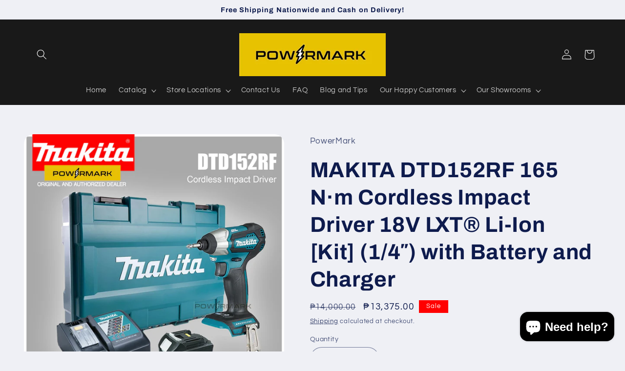

--- FILE ---
content_type: text/html; charset=utf-8
request_url: https://powermark.shop/products/makita-dtd152rf-165-n-m-cordless-impact-driver-18v-lxt%C2%AE-li-ion-kit-1-4-with-battery-and-charger
body_size: 34797
content:
<!doctype html>
<html class="no-js" lang="en">
  <head>
    <meta charset="utf-8">
    <meta http-equiv="X-UA-Compatible" content="IE=edge">
    <meta name="viewport" content="width=device-width,initial-scale=1">
    <meta name="theme-color" content="">
    <link rel="canonical" href="https://powermark.shop/products/makita-dtd152rf-165-n-m-cordless-impact-driver-18v-lxt%c2%ae-li-ion-kit-1-4-with-battery-and-charger">
    <link rel="preconnect" href="https://cdn.shopify.com" crossorigin><link rel="icon" type="image/png" href="//powermark.shop/cdn/shop/files/Logo_Low_Res.jpg?crop=center&height=32&v=1683520894&width=32"><link rel="preconnect" href="https://fonts.shopifycdn.com" crossorigin><title>
      MAKITA DTD152RF 165 N·m Cordless Impact Driver 18V LXT® Li-Ion [Kit] (
 &ndash; Powermark</title>

    
      <meta name="description" content="SPECIFICATIONS: Capacity Machine Screw: M4 – M8 (5/32″ – 5/16″) Standard Bolt: M5 – M16 (3/16″ – 5/8″) High Tensile Bolt: M5 – M12 (3/16″ – 1/2″) Coarse thread (in length): 22 – 125 mm (7/8″ – 4-7/8″) Hex Shank 6.35 mm (1/4″) No Load Speed (RPM) 0 – 2,900 Impacts Per Minute (IPM) 0 – 3,500 Max Fastening Torque 165 N·m ">
    

    

<meta property="og:site_name" content="Powermark">
<meta property="og:url" content="https://powermark.shop/products/makita-dtd152rf-165-n-m-cordless-impact-driver-18v-lxt%c2%ae-li-ion-kit-1-4-with-battery-and-charger">
<meta property="og:title" content="MAKITA DTD152RF 165 N·m Cordless Impact Driver 18V LXT® Li-Ion [Kit] (">
<meta property="og:type" content="product">
<meta property="og:description" content="SPECIFICATIONS: Capacity Machine Screw: M4 – M8 (5/32″ – 5/16″) Standard Bolt: M5 – M16 (3/16″ – 5/8″) High Tensile Bolt: M5 – M12 (3/16″ – 1/2″) Coarse thread (in length): 22 – 125 mm (7/8″ – 4-7/8″) Hex Shank 6.35 mm (1/4″) No Load Speed (RPM) 0 – 2,900 Impacts Per Minute (IPM) 0 – 3,500 Max Fastening Torque 165 N·m "><meta property="og:image" content="http://powermark.shop/cdn/shop/files/ba119dd3c3ec61a0f38c3822cf0969b2.jpg?v=1689226861">
  <meta property="og:image:secure_url" content="https://powermark.shop/cdn/shop/files/ba119dd3c3ec61a0f38c3822cf0969b2.jpg?v=1689226861">
  <meta property="og:image:width" content="1920">
  <meta property="og:image:height" content="1920"><meta property="og:price:amount" content="13,375.00">
  <meta property="og:price:currency" content="PHP"><meta name="twitter:card" content="summary_large_image">
<meta name="twitter:title" content="MAKITA DTD152RF 165 N·m Cordless Impact Driver 18V LXT® Li-Ion [Kit] (">
<meta name="twitter:description" content="SPECIFICATIONS: Capacity Machine Screw: M4 – M8 (5/32″ – 5/16″) Standard Bolt: M5 – M16 (3/16″ – 5/8″) High Tensile Bolt: M5 – M12 (3/16″ – 1/2″) Coarse thread (in length): 22 – 125 mm (7/8″ – 4-7/8″) Hex Shank 6.35 mm (1/4″) No Load Speed (RPM) 0 – 2,900 Impacts Per Minute (IPM) 0 – 3,500 Max Fastening Torque 165 N·m ">


    <script src="//powermark.shop/cdn/shop/t/2/assets/constants.js?v=95358004781563950421683524640" defer="defer"></script>
    <script src="//powermark.shop/cdn/shop/t/2/assets/pubsub.js?v=2921868252632587581683524640" defer="defer"></script>
    <script src="//powermark.shop/cdn/shop/t/2/assets/global.js?v=127210358271191040921683524640" defer="defer"></script>
    <script>window.performance && window.performance.mark && window.performance.mark('shopify.content_for_header.start');</script><meta id="shopify-digital-wallet" name="shopify-digital-wallet" content="/75787174161/digital_wallets/dialog">
<meta name="shopify-checkout-api-token" content="6e72d2722a1a91050269f68c98bcc038">
<meta id="in-context-paypal-metadata" data-shop-id="75787174161" data-venmo-supported="false" data-environment="production" data-locale="en_US" data-paypal-v4="true" data-currency="PHP">
<link rel="alternate" type="application/json+oembed" href="https://powermark.shop/products/makita-dtd152rf-165-n-m-cordless-impact-driver-18v-lxt%c2%ae-li-ion-kit-1-4-with-battery-and-charger.oembed">
<script async="async" src="/checkouts/internal/preloads.js?locale=en-PH"></script>
<script id="shopify-features" type="application/json">{"accessToken":"6e72d2722a1a91050269f68c98bcc038","betas":["rich-media-storefront-analytics"],"domain":"powermark.shop","predictiveSearch":true,"shopId":75787174161,"locale":"en"}</script>
<script>var Shopify = Shopify || {};
Shopify.shop = "5cfab2.myshopify.com";
Shopify.locale = "en";
Shopify.currency = {"active":"PHP","rate":"1.0"};
Shopify.country = "PH";
Shopify.theme = {"name":"Refresh","id":148984856849,"schema_name":"Refresh","schema_version":"9.0.0","theme_store_id":1567,"role":"main"};
Shopify.theme.handle = "null";
Shopify.theme.style = {"id":null,"handle":null};
Shopify.cdnHost = "powermark.shop/cdn";
Shopify.routes = Shopify.routes || {};
Shopify.routes.root = "/";</script>
<script type="module">!function(o){(o.Shopify=o.Shopify||{}).modules=!0}(window);</script>
<script>!function(o){function n(){var o=[];function n(){o.push(Array.prototype.slice.apply(arguments))}return n.q=o,n}var t=o.Shopify=o.Shopify||{};t.loadFeatures=n(),t.autoloadFeatures=n()}(window);</script>
<script id="shop-js-analytics" type="application/json">{"pageType":"product"}</script>
<script defer="defer" async type="module" src="//powermark.shop/cdn/shopifycloud/shop-js/modules/v2/client.init-shop-cart-sync_dlpDe4U9.en.esm.js"></script>
<script defer="defer" async type="module" src="//powermark.shop/cdn/shopifycloud/shop-js/modules/v2/chunk.common_FunKbpTJ.esm.js"></script>
<script type="module">
  await import("//powermark.shop/cdn/shopifycloud/shop-js/modules/v2/client.init-shop-cart-sync_dlpDe4U9.en.esm.js");
await import("//powermark.shop/cdn/shopifycloud/shop-js/modules/v2/chunk.common_FunKbpTJ.esm.js");

  window.Shopify.SignInWithShop?.initShopCartSync?.({"fedCMEnabled":true,"windoidEnabled":true});

</script>
<script>(function() {
  var isLoaded = false;
  function asyncLoad() {
    if (isLoaded) return;
    isLoaded = true;
    var urls = ["https:\/\/api.socialsnowball.io\/js\/referral.js?shop=5cfab2.myshopify.com","https:\/\/cdn.adtrace.ai\/tiktok-track.js?shop=5cfab2.myshopify.com"];
    for (var i = 0; i < urls.length; i++) {
      var s = document.createElement('script');
      s.type = 'text/javascript';
      s.async = true;
      s.src = urls[i];
      var x = document.getElementsByTagName('script')[0];
      x.parentNode.insertBefore(s, x);
    }
  };
  if(window.attachEvent) {
    window.attachEvent('onload', asyncLoad);
  } else {
    window.addEventListener('load', asyncLoad, false);
  }
})();</script>
<script id="__st">var __st={"a":75787174161,"offset":28800,"reqid":"5edb8d40-7a42-491d-9211-61c9f56dab3c-1765860589","pageurl":"powermark.shop\/products\/makita-dtd152rf-165-n-m-cordless-impact-driver-18v-lxt%C2%AE-li-ion-kit-1-4-with-battery-and-charger","u":"efa9fc5c1fd7","p":"product","rtyp":"product","rid":8595891028241};</script>
<script>window.ShopifyPaypalV4VisibilityTracking = true;</script>
<script id="captcha-bootstrap">!function(){'use strict';const t='contact',e='account',n='new_comment',o=[[t,t],['blogs',n],['comments',n],[t,'customer']],c=[[e,'customer_login'],[e,'guest_login'],[e,'recover_customer_password'],[e,'create_customer']],r=t=>t.map((([t,e])=>`form[action*='/${t}']:not([data-nocaptcha='true']) input[name='form_type'][value='${e}']`)).join(','),a=t=>()=>t?[...document.querySelectorAll(t)].map((t=>t.form)):[];function s(){const t=[...o],e=r(t);return a(e)}const i='password',u='form_key',d=['recaptcha-v3-token','g-recaptcha-response','h-captcha-response',i],f=()=>{try{return window.sessionStorage}catch{return}},m='__shopify_v',_=t=>t.elements[u];function p(t,e,n=!1){try{const o=window.sessionStorage,c=JSON.parse(o.getItem(e)),{data:r}=function(t){const{data:e,action:n}=t;return t[m]||n?{data:e,action:n}:{data:t,action:n}}(c);for(const[e,n]of Object.entries(r))t.elements[e]&&(t.elements[e].value=n);n&&o.removeItem(e)}catch(o){console.error('form repopulation failed',{error:o})}}const l='form_type',E='cptcha';function T(t){t.dataset[E]=!0}const w=window,h=w.document,L='Shopify',v='ce_forms',y='captcha';let A=!1;((t,e)=>{const n=(g='f06e6c50-85a8-45c8-87d0-21a2b65856fe',I='https://cdn.shopify.com/shopifycloud/storefront-forms-hcaptcha/ce_storefront_forms_captcha_hcaptcha.v1.5.2.iife.js',D={infoText:'Protected by hCaptcha',privacyText:'Privacy',termsText:'Terms'},(t,e,n)=>{const o=w[L][v],c=o.bindForm;if(c)return c(t,g,e,D).then(n);var r;o.q.push([[t,g,e,D],n]),r=I,A||(h.body.append(Object.assign(h.createElement('script'),{id:'captcha-provider',async:!0,src:r})),A=!0)});var g,I,D;w[L]=w[L]||{},w[L][v]=w[L][v]||{},w[L][v].q=[],w[L][y]=w[L][y]||{},w[L][y].protect=function(t,e){n(t,void 0,e),T(t)},Object.freeze(w[L][y]),function(t,e,n,w,h,L){const[v,y,A,g]=function(t,e,n){const i=e?o:[],u=t?c:[],d=[...i,...u],f=r(d),m=r(i),_=r(d.filter((([t,e])=>n.includes(e))));return[a(f),a(m),a(_),s()]}(w,h,L),I=t=>{const e=t.target;return e instanceof HTMLFormElement?e:e&&e.form},D=t=>v().includes(t);t.addEventListener('submit',(t=>{const e=I(t);if(!e)return;const n=D(e)&&!e.dataset.hcaptchaBound&&!e.dataset.recaptchaBound,o=_(e),c=g().includes(e)&&(!o||!o.value);(n||c)&&t.preventDefault(),c&&!n&&(function(t){try{if(!f())return;!function(t){const e=f();if(!e)return;const n=_(t);if(!n)return;const o=n.value;o&&e.removeItem(o)}(t);const e=Array.from(Array(32),(()=>Math.random().toString(36)[2])).join('');!function(t,e){_(t)||t.append(Object.assign(document.createElement('input'),{type:'hidden',name:u})),t.elements[u].value=e}(t,e),function(t,e){const n=f();if(!n)return;const o=[...t.querySelectorAll(`input[type='${i}']`)].map((({name:t})=>t)),c=[...d,...o],r={};for(const[a,s]of new FormData(t).entries())c.includes(a)||(r[a]=s);n.setItem(e,JSON.stringify({[m]:1,action:t.action,data:r}))}(t,e)}catch(e){console.error('failed to persist form',e)}}(e),e.submit())}));const S=(t,e)=>{t&&!t.dataset[E]&&(n(t,e.some((e=>e===t))),T(t))};for(const o of['focusin','change'])t.addEventListener(o,(t=>{const e=I(t);D(e)&&S(e,y())}));const B=e.get('form_key'),M=e.get(l),P=B&&M;t.addEventListener('DOMContentLoaded',(()=>{const t=y();if(P)for(const e of t)e.elements[l].value===M&&p(e,B);[...new Set([...A(),...v().filter((t=>'true'===t.dataset.shopifyCaptcha))])].forEach((e=>S(e,t)))}))}(h,new URLSearchParams(w.location.search),n,t,e,['guest_login'])})(!0,!0)}();</script>
<script integrity="sha256-52AcMU7V7pcBOXWImdc/TAGTFKeNjmkeM1Pvks/DTgc=" data-source-attribution="shopify.loadfeatures" defer="defer" src="//powermark.shop/cdn/shopifycloud/storefront/assets/storefront/load_feature-81c60534.js" crossorigin="anonymous"></script>
<script data-source-attribution="shopify.dynamic_checkout.dynamic.init">var Shopify=Shopify||{};Shopify.PaymentButton=Shopify.PaymentButton||{isStorefrontPortableWallets:!0,init:function(){window.Shopify.PaymentButton.init=function(){};var t=document.createElement("script");t.src="https://powermark.shop/cdn/shopifycloud/portable-wallets/latest/portable-wallets.en.js",t.type="module",document.head.appendChild(t)}};
</script>
<script data-source-attribution="shopify.dynamic_checkout.buyer_consent">
  function portableWalletsHideBuyerConsent(e){var t=document.getElementById("shopify-buyer-consent"),n=document.getElementById("shopify-subscription-policy-button");t&&n&&(t.classList.add("hidden"),t.setAttribute("aria-hidden","true"),n.removeEventListener("click",e))}function portableWalletsShowBuyerConsent(e){var t=document.getElementById("shopify-buyer-consent"),n=document.getElementById("shopify-subscription-policy-button");t&&n&&(t.classList.remove("hidden"),t.removeAttribute("aria-hidden"),n.addEventListener("click",e))}window.Shopify?.PaymentButton&&(window.Shopify.PaymentButton.hideBuyerConsent=portableWalletsHideBuyerConsent,window.Shopify.PaymentButton.showBuyerConsent=portableWalletsShowBuyerConsent);
</script>
<script>
  function portableWalletsCleanup(e){e&&e.src&&console.error("Failed to load portable wallets script "+e.src);var t=document.querySelectorAll("shopify-accelerated-checkout .shopify-payment-button__skeleton, shopify-accelerated-checkout-cart .wallet-cart-button__skeleton"),e=document.getElementById("shopify-buyer-consent");for(let e=0;e<t.length;e++)t[e].remove();e&&e.remove()}function portableWalletsNotLoadedAsModule(e){e instanceof ErrorEvent&&"string"==typeof e.message&&e.message.includes("import.meta")&&"string"==typeof e.filename&&e.filename.includes("portable-wallets")&&(window.removeEventListener("error",portableWalletsNotLoadedAsModule),window.Shopify.PaymentButton.failedToLoad=e,"loading"===document.readyState?document.addEventListener("DOMContentLoaded",window.Shopify.PaymentButton.init):window.Shopify.PaymentButton.init())}window.addEventListener("error",portableWalletsNotLoadedAsModule);
</script>

<script type="module" src="https://powermark.shop/cdn/shopifycloud/portable-wallets/latest/portable-wallets.en.js" onError="portableWalletsCleanup(this)" crossorigin="anonymous"></script>
<script nomodule>
  document.addEventListener("DOMContentLoaded", portableWalletsCleanup);
</script>

<link id="shopify-accelerated-checkout-styles" rel="stylesheet" media="screen" href="https://powermark.shop/cdn/shopifycloud/portable-wallets/latest/accelerated-checkout-backwards-compat.css" crossorigin="anonymous">
<style id="shopify-accelerated-checkout-cart">
        #shopify-buyer-consent {
  margin-top: 1em;
  display: inline-block;
  width: 100%;
}

#shopify-buyer-consent.hidden {
  display: none;
}

#shopify-subscription-policy-button {
  background: none;
  border: none;
  padding: 0;
  text-decoration: underline;
  font-size: inherit;
  cursor: pointer;
}

#shopify-subscription-policy-button::before {
  box-shadow: none;
}

      </style>
<script id="sections-script" data-sections="header" defer="defer" src="//powermark.shop/cdn/shop/t/2/compiled_assets/scripts.js?566"></script>
<script>window.performance && window.performance.mark && window.performance.mark('shopify.content_for_header.end');</script>


    <style data-shopify>
      @font-face {
  font-family: Questrial;
  font-weight: 400;
  font-style: normal;
  font-display: swap;
  src: url("//powermark.shop/cdn/fonts/questrial/questrial_n4.66abac5d8209a647b4bf8089b0451928ef144c07.woff2") format("woff2"),
       url("//powermark.shop/cdn/fonts/questrial/questrial_n4.e86c53e77682db9bf4b0ee2dd71f214dc16adda4.woff") format("woff");
}

      
      
      
      @font-face {
  font-family: Archivo;
  font-weight: 700;
  font-style: normal;
  font-display: swap;
  src: url("//powermark.shop/cdn/fonts/archivo/archivo_n7.651b020b3543640c100112be6f1c1b8e816c7f13.woff2") format("woff2"),
       url("//powermark.shop/cdn/fonts/archivo/archivo_n7.7e9106d320e6594976a7dcb57957f3e712e83c96.woff") format("woff");
}


      :root {
        --font-body-family: Questrial, sans-serif;
        --font-body-style: normal;
        --font-body-weight: 400;
        --font-body-weight-bold: 700;

        --font-heading-family: Archivo, sans-serif;
        --font-heading-style: normal;
        --font-heading-weight: 700;

        --font-body-scale: 1.05;
        --font-heading-scale: 1.0476190476190477;

        --color-base-text: 14, 27, 77;
        --color-shadow: 14, 27, 77;
        --color-base-background-1: 239, 240, 245;
        --color-base-background-2: 255, 255, 255;
        --color-base-solid-button-labels: 255, 255, 255;
        --color-base-outline-button-labels: 14, 27, 77;
        --color-base-accent-1: 255, 0, 0;
        --color-base-accent-2: 25, 25, 25;
        --payment-terms-background-color: #eff0f5;

        --gradient-base-background-1: #eff0f5;
        --gradient-base-background-2: #FFFFFF;
        --gradient-base-accent-1: #ff0000;
        --gradient-base-accent-2: #191919;

        --media-padding: px;
        --media-border-opacity: 0.1;
        --media-border-width: 0px;
        --media-radius: 20px;
        --media-shadow-opacity: 0.0;
        --media-shadow-horizontal-offset: 0px;
        --media-shadow-vertical-offset: 4px;
        --media-shadow-blur-radius: 5px;
        --media-shadow-visible: 0;

        --page-width: 120rem;
        --page-width-margin: 0rem;

        --product-card-image-padding: 1.6rem;
        --product-card-corner-radius: 1.8rem;
        --product-card-text-alignment: left;
        --product-card-border-width: 0.1rem;
        --product-card-border-opacity: 1.0;
        --product-card-shadow-opacity: 0.0;
        --product-card-shadow-visible: 0;
        --product-card-shadow-horizontal-offset: 0.0rem;
        --product-card-shadow-vertical-offset: 0.4rem;
        --product-card-shadow-blur-radius: 0.5rem;

        --collection-card-image-padding: 1.6rem;
        --collection-card-corner-radius: 1.8rem;
        --collection-card-text-alignment: left;
        --collection-card-border-width: 0.1rem;
        --collection-card-border-opacity: 1.0;
        --collection-card-shadow-opacity: 0.0;
        --collection-card-shadow-visible: 0;
        --collection-card-shadow-horizontal-offset: 0.0rem;
        --collection-card-shadow-vertical-offset: 0.4rem;
        --collection-card-shadow-blur-radius: 0.5rem;

        --blog-card-image-padding: 1.6rem;
        --blog-card-corner-radius: 1.8rem;
        --blog-card-text-alignment: left;
        --blog-card-border-width: 0.1rem;
        --blog-card-border-opacity: 1.0;
        --blog-card-shadow-opacity: 0.0;
        --blog-card-shadow-visible: 0;
        --blog-card-shadow-horizontal-offset: 0.0rem;
        --blog-card-shadow-vertical-offset: 0.4rem;
        --blog-card-shadow-blur-radius: 0.5rem;

        --badge-corner-radius: 0.0rem;

        --popup-border-width: 1px;
        --popup-border-opacity: 0.1;
        --popup-corner-radius: 18px;
        --popup-shadow-opacity: 0.0;
        --popup-shadow-horizontal-offset: 0px;
        --popup-shadow-vertical-offset: 4px;
        --popup-shadow-blur-radius: 5px;

        --drawer-border-width: 0px;
        --drawer-border-opacity: 0.1;
        --drawer-shadow-opacity: 0.0;
        --drawer-shadow-horizontal-offset: 0px;
        --drawer-shadow-vertical-offset: 4px;
        --drawer-shadow-blur-radius: 5px;

        --spacing-sections-desktop: 0px;
        --spacing-sections-mobile: 0px;

        --grid-desktop-vertical-spacing: 28px;
        --grid-desktop-horizontal-spacing: 28px;
        --grid-mobile-vertical-spacing: 14px;
        --grid-mobile-horizontal-spacing: 14px;

        --text-boxes-border-opacity: 0.1;
        --text-boxes-border-width: 0px;
        --text-boxes-radius: 20px;
        --text-boxes-shadow-opacity: 0.0;
        --text-boxes-shadow-visible: 0;
        --text-boxes-shadow-horizontal-offset: 0px;
        --text-boxes-shadow-vertical-offset: 4px;
        --text-boxes-shadow-blur-radius: 5px;

        --buttons-radius: 40px;
        --buttons-radius-outset: 41px;
        --buttons-border-width: 1px;
        --buttons-border-opacity: 1.0;
        --buttons-shadow-opacity: 0.0;
        --buttons-shadow-visible: 0;
        --buttons-shadow-horizontal-offset: 0px;
        --buttons-shadow-vertical-offset: 4px;
        --buttons-shadow-blur-radius: 5px;
        --buttons-border-offset: 0.3px;

        --inputs-radius: 26px;
        --inputs-border-width: 1px;
        --inputs-border-opacity: 0.55;
        --inputs-shadow-opacity: 0.0;
        --inputs-shadow-horizontal-offset: 0px;
        --inputs-margin-offset: 0px;
        --inputs-shadow-vertical-offset: 4px;
        --inputs-shadow-blur-radius: 5px;
        --inputs-radius-outset: 27px;

        --variant-pills-radius: 40px;
        --variant-pills-border-width: 1px;
        --variant-pills-border-opacity: 0.55;
        --variant-pills-shadow-opacity: 0.0;
        --variant-pills-shadow-horizontal-offset: 0px;
        --variant-pills-shadow-vertical-offset: 4px;
        --variant-pills-shadow-blur-radius: 5px;
      }

      *,
      *::before,
      *::after {
        box-sizing: inherit;
      }

      html {
        box-sizing: border-box;
        font-size: calc(var(--font-body-scale) * 62.5%);
        height: 100%;
      }

      body {
        display: grid;
        grid-template-rows: auto auto 1fr auto;
        grid-template-columns: 100%;
        min-height: 100%;
        margin: 0;
        font-size: 1.5rem;
        letter-spacing: 0.06rem;
        line-height: calc(1 + 0.8 / var(--font-body-scale));
        font-family: var(--font-body-family);
        font-style: var(--font-body-style);
        font-weight: var(--font-body-weight);
      }

      @media screen and (min-width: 750px) {
        body {
          font-size: 1.6rem;
        }
      }
    </style>

    <link href="//powermark.shop/cdn/shop/t/2/assets/base.css?v=140624990073879848751683524639" rel="stylesheet" type="text/css" media="all" />
<link rel="preload" as="font" href="//powermark.shop/cdn/fonts/questrial/questrial_n4.66abac5d8209a647b4bf8089b0451928ef144c07.woff2" type="font/woff2" crossorigin><link rel="preload" as="font" href="//powermark.shop/cdn/fonts/archivo/archivo_n7.651b020b3543640c100112be6f1c1b8e816c7f13.woff2" type="font/woff2" crossorigin><link rel="stylesheet" href="//powermark.shop/cdn/shop/t/2/assets/component-predictive-search.css?v=85913294783299393391683524640" media="print" onload="this.media='all'"><script>document.documentElement.className = document.documentElement.className.replace('no-js', 'js');
    if (Shopify.designMode) {
      document.documentElement.classList.add('shopify-design-mode');
    }
    </script>
  <!-- BEGIN app block: shopify://apps/rt-facebook-messenger-chat/blocks/app-embed/f9ff3e5c-12a9-4672-9e53-b37aff0a3a98 --><script>
  window.roarJs = window.roarJs || {};
  roarJs.MessengerConfig = {
    metafields: {
      shop: "5cfab2.myshopify.com",
      settings: {"enabled":"1","page_id":"515815575248240","locale":"en_US","param":{"show_on_all":"1","show_on_home":"1","show_on_product":"1","show_on_collection":"1","show_on_cart":"1"},"exitintent":{"disabled":"1","expire":"0","favicon":{"enabled":"1","message":"You have a message!"},"popup":{"enabled":"1","line1":"Before you leave","line2":"We'd love to give you a 15% discount","line3":"For the next purchase","discount":"DISCOUNT_CODE"},"style":{"gradient":"preset","pattern":"0","custom":{"color":"#ffffff","background":"#0084ff"}}},"only1":"true"},
      moneyFormat: "₱{{amount}}"
    }
  }
</script>


<!-- END app block --><!-- BEGIN app block: shopify://apps/trusted-faq/blocks/product-faq-embed/3c13bf97-def2-4442-b06f-a64e813a2392 --><script>
  window.Shopify.FaqKing = {
    'css_selector': '',
    
    
    'product': {
      'id': 8595891028241,
      'collection_ids': '445356474641,445125591313,445645160721',
      'vendor': 'PowerMark',
      'tags': '[&quot;Makita&quot;]',
      'type': 'Cordless Impact Driver',
    }
      
  };
</script>

<script id="faq-king-product-faq-data" type="application/json">{"faqs":[],"shop_id":17727}</script>

<style>
  
</style>


<!-- END app block --><!-- BEGIN app block: shopify://apps/pixelpro-easy-pixel-install/blocks/turbo-tiktok/0f61e244-e2c9-43da-9523-9762c9f7e6bf -->









<script>
    window.__adTraceTikTokPaused = ``;
    window.__adTraceTikTokServerSideApiEnabled = ``;
    window.__adTraceShopifyDomain = `https://powermark.shop`;
    window.__adTraceIsProductPage = `product`.includes("product");
    window.__adTraceShopCurrency = `PHP`;
    window.__adTraceProductInfo = {
        "id": "8595891028241",
        "name": `MAKITA DTD152RF 165 N·m Cordless Impact Driver 18V LXT® Li-Ion [Kit] (1/4″) with Battery and Charger`,
        "price": "13,375.00",
        "url": "/products/makita-dtd152rf-165-n-m-cordless-impact-driver-18v-lxt%C2%AE-li-ion-kit-1-4-with-battery-and-charger",
        "description": "\u003cp\u003e\u003cspan style=\"text-decoration: underline;\" data-mce-style=\"text-decoration: underline;\"\u003e\u003cstrong\u003eSPECIFICATIONS:\u003c\/strong\u003e\u003c\/span\u003e\u003cbr\u003e\u003c\/p\u003e\n\u003carticle data-clipboard-cangjie='[\"root\",{\"copyFrom\":614433979},[\"p\",{},[\"span\",{\"data-type\":\"text\"},[\"span\",{\"data-type\":\"leaf\"},\"MAKITA BL1830B Battery 3.0Ah 18V LXT® Li-Ion\"]]]]' class=\"4ever-article\"\u003e\n\u003cp\u003eCapacity Machine Screw: M4 – M8 (5\/32″ – 5\/16″)\u003cbr\u003e Standard Bolt: M5 – M16 (3\/16″ – 5\/8″)\u003cbr\u003e High Tensile Bolt: M5 – M12 (3\/16″ – 1\/2″)\u003cbr\u003e Coarse thread (in length): 22 – 125 mm (7\/8″ – 4-7\/8″)\u003cbr\u003e Hex Shank 6.35 mm (1\/4″)\u003cbr\u003e No Load Speed (RPM) 0 – 2,900\u003cbr\u003e Impacts Per Minute (IPM) 0 – 3,500\u003cbr\u003e Max Fastening Torque 165 N·m (1,460 in.lbs.)\u003cbr\u003e Vibration Level 10.5 m\/s²\u003cbr\u003e Sound Pressure Level 93 dB(A)\u003cbr\u003e Sound Power Level 104 dB(A)\u003cbr\u003e Dimensions (L x W x H) 137x79x238 mm (5-3\/8″x3-1\/8″x9-3\/8″)\u003cbr\u003e Net weight 1.3 – 1.6 kg (2.8 – 3.5 lbs)\u003c\/p\u003e\n\u003c\/article\u003e\n\u003cp\u003e\u003cspan style=\"text-decoration: underline;\" data-mce-style=\"text-decoration: underline;\"\u003e\u003cstrong\u003eINCLUSIONS:\u003c\/strong\u003e\u003c\/span\u003e\u003cbr\u003e\u003cbr\u003e1 x MAKITA DTD152RF 165 N·m Cordless Impact Driver 18V LXT® Li-Ion [Kit] (1\/4″) with Battery and Charger\u003cbr\u003e1 x Manual; \u003cbr\u003e1 x Warranty;\u003cbr\u003e\u003c\/p\u003e\n\u003cp\u003e\u003cspan style=\"text-decoration: underline;\" data-mce-style=\"text-decoration: underline;\"\u003e\u003cstrong\u003eDIMENSIONS:\u003c\/strong\u003e\u003c\/span\u003e\u003cbr\u003e\u003cbr\u003e43 x 15 x 32 \u003cbr\u003e\u003cbr\u003e\u003cspan style=\"text-decoration: underline;\" data-mce-style=\"text-decoration: underline;\"\u003e\u003cstrong\u003eWEIGHT:\u003c\/strong\u003e\u003c\/span\u003e\u003cbr\u003e\u003cbr\u003e4kg\u003cbr\u003e\u003c\/p\u003e",
        "image": "//powermark.shop/cdn/shop/files/ba119dd3c3ec61a0f38c3822cf0969b2.jpg?v=1689226861"
    };
    
</script>
<!-- END app block --><!-- BEGIN app block: shopify://apps/judge-me-reviews/blocks/judgeme_core/61ccd3b1-a9f2-4160-9fe9-4fec8413e5d8 --><!-- Start of Judge.me Core -->




<link rel="dns-prefetch" href="https://cdnwidget.judge.me">
<link rel="dns-prefetch" href="https://cdn.judge.me">
<link rel="dns-prefetch" href="https://cdn1.judge.me">
<link rel="dns-prefetch" href="https://api.judge.me">

<script data-cfasync='false' class='jdgm-settings-script'>window.jdgmSettings={"pagination":5,"disable_web_reviews":false,"badge_no_review_text":"No reviews","badge_n_reviews_text":"{{ n }} review/reviews","hide_badge_preview_if_no_reviews":true,"badge_hide_text":false,"enforce_center_preview_badge":false,"widget_title":"Customer Reviews","widget_open_form_text":"Write a review","widget_close_form_text":"Cancel review","widget_refresh_page_text":"Refresh page","widget_summary_text":"Based on {{ number_of_reviews }} review/reviews","widget_no_review_text":"Be the first to write a review","widget_name_field_text":"Name","widget_verified_name_field_text":"Verified Name (public)","widget_name_placeholder_text":"Enter your name (public)","widget_required_field_error_text":"This field is required.","widget_email_field_text":"Email","widget_verified_email_field_text":"Verified Email (private, can not be edited)","widget_email_placeholder_text":"Enter your email (private)","widget_email_field_error_text":"Please enter a valid email address.","widget_rating_field_text":"Rating","widget_review_title_field_text":"Review Title","widget_review_title_placeholder_text":"Give your review a title","widget_review_body_field_text":"Review","widget_review_body_placeholder_text":"Write your comments here","widget_pictures_field_text":"Picture/Video (optional)","widget_submit_review_text":"Submit Review","widget_submit_verified_review_text":"Submit Verified Review","widget_submit_success_msg_with_auto_publish":"Thank you! Please refresh the page in a few moments to see your review. You can remove or edit your review by logging into \u003ca href='https://judge.me/login' target='_blank' rel='nofollow noopener'\u003eJudge.me\u003c/a\u003e","widget_submit_success_msg_no_auto_publish":"Thank you! Your review will be published as soon as it is approved by the shop admin. You can remove or edit your review by logging into \u003ca href='https://judge.me/login' target='_blank' rel='nofollow noopener'\u003eJudge.me\u003c/a\u003e","widget_show_default_reviews_out_of_total_text":"Showing {{ n_reviews_shown }} out of {{ n_reviews }} reviews.","widget_show_all_link_text":"Show all","widget_show_less_link_text":"Show less","widget_author_said_text":"{{ reviewer_name }} said:","widget_days_text":"{{ n }} days ago","widget_weeks_text":"{{ n }} week/weeks ago","widget_months_text":"{{ n }} month/months ago","widget_years_text":"{{ n }} year/years ago","widget_yesterday_text":"Yesterday","widget_today_text":"Today","widget_replied_text":"\u003e\u003e {{ shop_name }} replied:","widget_read_more_text":"Read more","widget_rating_filter_see_all_text":"See all reviews","widget_sorting_most_recent_text":"Most Recent","widget_sorting_highest_rating_text":"Highest Rating","widget_sorting_lowest_rating_text":"Lowest Rating","widget_sorting_with_pictures_text":"Only Pictures","widget_sorting_most_helpful_text":"Most Helpful","widget_open_question_form_text":"Ask a question","widget_reviews_subtab_text":"Reviews","widget_questions_subtab_text":"Questions","widget_question_label_text":"Question","widget_answer_label_text":"Answer","widget_question_placeholder_text":"Write your question here","widget_submit_question_text":"Submit Question","widget_question_submit_success_text":"Thank you for your question! We will notify you once it gets answered.","verified_badge_text":"Verified","verified_badge_placement":"left-of-reviewer-name","widget_hide_border":false,"widget_social_share":false,"all_reviews_include_out_of_store_products":true,"all_reviews_out_of_store_text":"(out of store)","all_reviews_product_name_prefix_text":"about","enable_review_pictures":true,"widget_product_reviews_subtab_text":"Product Reviews","widget_shop_reviews_subtab_text":"Shop Reviews","widget_write_a_store_review_text":"Write a Store Review","widget_other_languages_heading":"Reviews in Other Languages","widget_sorting_pictures_first_text":"Pictures First","floating_tab_button_name":"★ Reviews","floating_tab_title":"Let customers speak for us","floating_tab_url":"","floating_tab_url_enabled":false,"all_reviews_text_badge_text":"Customers rate us {{ shop.metafields.judgeme.all_reviews_rating | round: 1 }}/5 based on {{ shop.metafields.judgeme.all_reviews_count }} reviews.","all_reviews_text_badge_text_branded_style":"{{ shop.metafields.judgeme.all_reviews_rating | round: 1 }} out of 5 stars based on {{ shop.metafields.judgeme.all_reviews_count }} reviews","all_reviews_text_badge_url":"","featured_carousel_title":"Let customers speak for us","featured_carousel_count_text":"from {{ n }} reviews","featured_carousel_url":"","verified_count_badge_url":"","picture_reminder_submit_button":"Upload Pictures","widget_sorting_videos_first_text":"Videos First","widget_review_pending_text":"Pending","remove_microdata_snippet":true,"preview_badge_no_question_text":"No questions","preview_badge_n_question_text":"{{ number_of_questions }} question/questions","widget_search_bar_placeholder":"Search reviews","widget_sorting_verified_only_text":"Verified only","featured_carousel_verified_badge_enable":true,"featured_carousel_more_reviews_button_text":"Read more reviews","featured_carousel_view_product_button_text":"View product","all_reviews_page_load_more_text":"Load More Reviews","widget_advanced_speed_features":5,"widget_public_name_text":"displayed publicly like","default_reviewer_name_has_non_latin":true,"widget_reviewer_anonymous":"Anonymous","medals_widget_title":"Judge.me Review Medals","widget_invalid_yt_video_url_error_text":"Not a YouTube video URL","widget_max_length_field_error_text":"Please enter no more than {0} characters.","widget_verified_by_shop_text":"Verified by Shop","widget_load_with_code_splitting":true,"widget_ugc_title":"Made by us, Shared by you","widget_ugc_subtitle":"Tag us to see your picture featured in our page","widget_ugc_primary_button_text":"Buy Now","widget_ugc_secondary_button_text":"Load More","widget_ugc_reviews_button_text":"View Reviews","widget_summary_average_rating_text":"{{ average_rating }} out of 5","widget_media_grid_title":"Customer photos \u0026 videos","widget_media_grid_see_more_text":"See more","widget_verified_by_judgeme_text":"Verified by Judge.me","widget_verified_by_judgeme_text_in_store_medals":"Verified by Judge.me","widget_media_field_exceed_quantity_message":"Sorry, we can only accept {{ max_media }} for one review.","widget_media_field_exceed_limit_message":"{{ file_name }} is too large, please select a {{ media_type }} less than {{ size_limit }}MB.","widget_review_submitted_text":"Review Submitted!","widget_question_submitted_text":"Question Submitted!","widget_close_form_text_question":"Cancel","widget_write_your_answer_here_text":"Write your answer here","widget_enabled_branded_link":true,"widget_show_collected_by_judgeme":true,"widget_collected_by_judgeme_text":"collected by Judge.me","widget_load_more_text":"Load More","widget_full_review_text":"Full Review","widget_read_more_reviews_text":"Read More Reviews","widget_read_questions_text":"Read Questions","widget_questions_and_answers_text":"Questions \u0026 Answers","widget_verified_by_text":"Verified by","widget_number_of_reviews_text":"{{ number_of_reviews }} reviews","widget_back_button_text":"Back","widget_next_button_text":"Next","widget_custom_forms_filter_button":"Filters","custom_forms_style":"vertical","how_reviews_are_collected":"How reviews are collected?","widget_gdpr_statement":"How we use your data: We’ll only contact you about the review you left, and only if necessary. By submitting your review, you agree to Judge.me’s \u003ca href='https://judge.me/terms' target='_blank' rel='nofollow noopener'\u003eterms\u003c/a\u003e, \u003ca href='https://judge.me/privacy' target='_blank' rel='nofollow noopener'\u003eprivacy\u003c/a\u003e and \u003ca href='https://judge.me/content-policy' target='_blank' rel='nofollow noopener'\u003econtent\u003c/a\u003e policies.","review_snippet_widget_round_border_style":true,"review_snippet_widget_card_color":"#FFFFFF","review_snippet_widget_slider_arrows_background_color":"#FFFFFF","review_snippet_widget_slider_arrows_color":"#000000","review_snippet_widget_star_color":"#339999","preview_badge_collection_page_install_preference":true,"preview_badge_product_page_install_preference":true,"review_widget_best_location":true,"platform":"shopify","branding_url":"https://app.judge.me/reviews/stores/powermark.shop","branding_text":"Powered by Judge.me","locale":"en","reply_name":"Powermark","widget_version":"3.0","footer":true,"autopublish":true,"review_dates":true,"enable_custom_form":false,"shop_use_review_site":true,"enable_multi_locales_translations":false,"can_be_branded":true,"reply_name_text":"Powermark"};</script> <style class='jdgm-settings-style'>.jdgm-xx{left:0}:root{--jdgm-primary-color: #399;--jdgm-secondary-color: rgba(51,153,153,0.1);--jdgm-star-color: #399;--jdgm-write-review-text-color: white;--jdgm-write-review-bg-color: #339999;--jdgm-paginate-color: #399;--jdgm-border-radius: 0;--jdgm-reviewer-name-color: #339999}.jdgm-histogram__bar-content{background-color:#399}.jdgm-rev[data-verified-buyer=true] .jdgm-rev__icon.jdgm-rev__icon:after,.jdgm-rev__buyer-badge.jdgm-rev__buyer-badge{color:white;background-color:#399}.jdgm-review-widget--small .jdgm-gallery.jdgm-gallery .jdgm-gallery__thumbnail-link:nth-child(8) .jdgm-gallery__thumbnail-wrapper.jdgm-gallery__thumbnail-wrapper:before{content:"See more"}@media only screen and (min-width: 768px){.jdgm-gallery.jdgm-gallery .jdgm-gallery__thumbnail-link:nth-child(8) .jdgm-gallery__thumbnail-wrapper.jdgm-gallery__thumbnail-wrapper:before{content:"See more"}}.jdgm-prev-badge[data-average-rating='0.00']{display:none !important}.jdgm-author-all-initials{display:none !important}.jdgm-author-last-initial{display:none !important}.jdgm-rev-widg__title{visibility:hidden}.jdgm-rev-widg__summary-text{visibility:hidden}.jdgm-prev-badge__text{visibility:hidden}.jdgm-rev__prod-link-prefix:before{content:'about'}.jdgm-rev__out-of-store-text:before{content:'(out of store)'}@media only screen and (min-width: 768px){.jdgm-rev__pics .jdgm-rev_all-rev-page-picture-separator,.jdgm-rev__pics .jdgm-rev__product-picture{display:none}}@media only screen and (max-width: 768px){.jdgm-rev__pics .jdgm-rev_all-rev-page-picture-separator,.jdgm-rev__pics .jdgm-rev__product-picture{display:none}}.jdgm-preview-badge[data-template="index"]{display:none !important}.jdgm-verified-count-badget[data-from-snippet="true"]{display:none !important}.jdgm-carousel-wrapper[data-from-snippet="true"]{display:none !important}.jdgm-all-reviews-text[data-from-snippet="true"]{display:none !important}.jdgm-medals-section[data-from-snippet="true"]{display:none !important}.jdgm-ugc-media-wrapper[data-from-snippet="true"]{display:none !important}.jdgm-review-snippet-widget .jdgm-rev-snippet-widget__cards-container .jdgm-rev-snippet-card{border-radius:8px;background:#fff}.jdgm-review-snippet-widget .jdgm-rev-snippet-widget__cards-container .jdgm-rev-snippet-card__rev-rating .jdgm-star{color:#399}.jdgm-review-snippet-widget .jdgm-rev-snippet-widget__prev-btn,.jdgm-review-snippet-widget .jdgm-rev-snippet-widget__next-btn{border-radius:50%;background:#fff}.jdgm-review-snippet-widget .jdgm-rev-snippet-widget__prev-btn>svg,.jdgm-review-snippet-widget .jdgm-rev-snippet-widget__next-btn>svg{fill:#000}.jdgm-full-rev-modal.rev-snippet-widget .jm-mfp-container .jm-mfp-content,.jdgm-full-rev-modal.rev-snippet-widget .jm-mfp-container .jdgm-full-rev__icon,.jdgm-full-rev-modal.rev-snippet-widget .jm-mfp-container .jdgm-full-rev__pic-img,.jdgm-full-rev-modal.rev-snippet-widget .jm-mfp-container .jdgm-full-rev__reply{border-radius:8px}.jdgm-full-rev-modal.rev-snippet-widget .jm-mfp-container .jdgm-full-rev[data-verified-buyer="true"] .jdgm-full-rev__icon::after{border-radius:8px}.jdgm-full-rev-modal.rev-snippet-widget .jm-mfp-container .jdgm-full-rev .jdgm-rev__buyer-badge{border-radius:calc( 8px / 2 )}.jdgm-full-rev-modal.rev-snippet-widget .jm-mfp-container .jdgm-full-rev .jdgm-full-rev__replier::before{content:'Powermark'}.jdgm-full-rev-modal.rev-snippet-widget .jm-mfp-container .jdgm-full-rev .jdgm-full-rev__product-button{border-radius:calc( 8px * 6 )}
</style> <style class='jdgm-settings-style'></style>

  
  
  
  <style class='jdgm-miracle-styles'>
  @-webkit-keyframes jdgm-spin{0%{-webkit-transform:rotate(0deg);-ms-transform:rotate(0deg);transform:rotate(0deg)}100%{-webkit-transform:rotate(359deg);-ms-transform:rotate(359deg);transform:rotate(359deg)}}@keyframes jdgm-spin{0%{-webkit-transform:rotate(0deg);-ms-transform:rotate(0deg);transform:rotate(0deg)}100%{-webkit-transform:rotate(359deg);-ms-transform:rotate(359deg);transform:rotate(359deg)}}@font-face{font-family:'JudgemeStar';src:url("[data-uri]") format("woff");font-weight:normal;font-style:normal}.jdgm-star{font-family:'JudgemeStar';display:inline !important;text-decoration:none !important;padding:0 4px 0 0 !important;margin:0 !important;font-weight:bold;opacity:1;-webkit-font-smoothing:antialiased;-moz-osx-font-smoothing:grayscale}.jdgm-star:hover{opacity:1}.jdgm-star:last-of-type{padding:0 !important}.jdgm-star.jdgm--on:before{content:"\e000"}.jdgm-star.jdgm--off:before{content:"\e001"}.jdgm-star.jdgm--half:before{content:"\e002"}.jdgm-widget *{margin:0;line-height:1.4;-webkit-box-sizing:border-box;-moz-box-sizing:border-box;box-sizing:border-box;-webkit-overflow-scrolling:touch}.jdgm-hidden{display:none !important;visibility:hidden !important}.jdgm-temp-hidden{display:none}.jdgm-spinner{width:40px;height:40px;margin:auto;border-radius:50%;border-top:2px solid #eee;border-right:2px solid #eee;border-bottom:2px solid #eee;border-left:2px solid #ccc;-webkit-animation:jdgm-spin 0.8s infinite linear;animation:jdgm-spin 0.8s infinite linear}.jdgm-prev-badge{display:block !important}

</style>


  
  
   


<script data-cfasync='false' class='jdgm-script'>
!function(e){window.jdgm=window.jdgm||{},jdgm.CDN_HOST="https://cdnwidget.judge.me/",jdgm.API_HOST="https://api.judge.me/",jdgm.CDN_BASE_URL="https://cdn.shopify.com/extensions/019b1282-8c91-798c-8688-12ba4eb5f165/judgeme-extensions-263/assets/",
jdgm.docReady=function(d){(e.attachEvent?"complete"===e.readyState:"loading"!==e.readyState)?
setTimeout(d,0):e.addEventListener("DOMContentLoaded",d)},jdgm.loadCSS=function(d,t,o,a){
!o&&jdgm.loadCSS.requestedUrls.indexOf(d)>=0||(jdgm.loadCSS.requestedUrls.push(d),
(a=e.createElement("link")).rel="stylesheet",a.class="jdgm-stylesheet",a.media="nope!",
a.href=d,a.onload=function(){this.media="all",t&&setTimeout(t)},e.body.appendChild(a))},
jdgm.loadCSS.requestedUrls=[],jdgm.loadJS=function(e,d){var t=new XMLHttpRequest;
t.onreadystatechange=function(){4===t.readyState&&(Function(t.response)(),d&&d(t.response))},
t.open("GET",e),t.send()},jdgm.docReady((function(){(window.jdgmLoadCSS||e.querySelectorAll(
".jdgm-widget, .jdgm-all-reviews-page").length>0)&&(jdgmSettings.widget_load_with_code_splitting?
parseFloat(jdgmSettings.widget_version)>=3?jdgm.loadCSS(jdgm.CDN_HOST+"widget_v3/base.css"):
jdgm.loadCSS(jdgm.CDN_HOST+"widget/base.css"):jdgm.loadCSS(jdgm.CDN_HOST+"shopify_v2.css"),
jdgm.loadJS(jdgm.CDN_HOST+"loa"+"der.js"))}))}(document);
</script>
<noscript><link rel="stylesheet" type="text/css" media="all" href="https://cdnwidget.judge.me/shopify_v2.css"></noscript>

<!-- BEGIN app snippet: theme_fix_tags --><script>
  (function() {
    var jdgmThemeFixes = null;
    if (!jdgmThemeFixes) return;
    var thisThemeFix = jdgmThemeFixes[Shopify.theme.id];
    if (!thisThemeFix) return;

    if (thisThemeFix.html) {
      document.addEventListener("DOMContentLoaded", function() {
        var htmlDiv = document.createElement('div');
        htmlDiv.classList.add('jdgm-theme-fix-html');
        htmlDiv.innerHTML = thisThemeFix.html;
        document.body.append(htmlDiv);
      });
    };

    if (thisThemeFix.css) {
      var styleTag = document.createElement('style');
      styleTag.classList.add('jdgm-theme-fix-style');
      styleTag.innerHTML = thisThemeFix.css;
      document.head.append(styleTag);
    };

    if (thisThemeFix.js) {
      var scriptTag = document.createElement('script');
      scriptTag.classList.add('jdgm-theme-fix-script');
      scriptTag.innerHTML = thisThemeFix.js;
      document.head.append(scriptTag);
    };
  })();
</script>
<!-- END app snippet -->
<!-- End of Judge.me Core -->



<!-- END app block --><!-- BEGIN app block: shopify://apps/trusted-faq/blocks/flyout-embed/3c13bf97-def2-4442-b06f-a64e813a2392 --><script id="faq-king-bubble-data" type="application/json"></script>


<!-- END app block --><!-- BEGIN app block: shopify://apps/xo-gallery/blocks/xo-gallery-seo/e61dfbaa-1a75-4e4e-bffc-324f17325251 --><!-- XO Gallery SEO -->

<!-- End: XO Gallery SEO -->


<!-- END app block --><script src="https://cdn.shopify.com/extensions/4d222ec0-47a3-429d-b87c-5b14215dc0f5/1.0.0/assets/messenger.js" type="text/javascript" defer="defer"></script>
<link href="https://cdn.shopify.com/extensions/4d222ec0-47a3-429d-b87c-5b14215dc0f5/1.0.0/assets/messenger.css" rel="stylesheet" type="text/css" media="all">
<script src="https://cdn.shopify.com/extensions/019a2af0-803a-7d0f-bdbb-9892ba3de18d/faqking-71/assets/product-faqs.min.js" type="text/javascript" defer="defer"></script>
<link href="https://cdn.shopify.com/extensions/019a2af0-803a-7d0f-bdbb-9892ba3de18d/faqking-71/assets/load-styles.css" rel="stylesheet" type="text/css" media="all">
<script src="https://cdn.shopify.com/extensions/019b1282-8c91-798c-8688-12ba4eb5f165/judgeme-extensions-263/assets/loader.js" type="text/javascript" defer="defer"></script>
<script src="https://cdn.shopify.com/extensions/05506e16-894f-4f03-a8b8-e0c1b0d28c3d/tiktok-pixel-for-adtrace-160/assets/tiktok-pixel.js" type="text/javascript" defer="defer"></script>
<script src="https://cdn.shopify.com/extensions/7bc9bb47-adfa-4267-963e-cadee5096caf/inbox-1252/assets/inbox-chat-loader.js" type="text/javascript" defer="defer"></script>
<script src="https://cdn.shopify.com/extensions/019a2af0-803a-7d0f-bdbb-9892ba3de18d/faqking-71/assets/flyout.min.js" type="text/javascript" defer="defer"></script>
<link href="https://cdn.shopify.com/extensions/019a2af0-803a-7d0f-bdbb-9892ba3de18d/faqking-71/assets/fly-out-styles.min.css" rel="stylesheet" type="text/css" media="all">
<link href="https://monorail-edge.shopifysvc.com" rel="dns-prefetch">
<script>(function(){if ("sendBeacon" in navigator && "performance" in window) {try {var session_token_from_headers = performance.getEntriesByType('navigation')[0].serverTiming.find(x => x.name == '_s').description;} catch {var session_token_from_headers = undefined;}var session_cookie_matches = document.cookie.match(/_shopify_s=([^;]*)/);var session_token_from_cookie = session_cookie_matches && session_cookie_matches.length === 2 ? session_cookie_matches[1] : "";var session_token = session_token_from_headers || session_token_from_cookie || "";function handle_abandonment_event(e) {var entries = performance.getEntries().filter(function(entry) {return /monorail-edge.shopifysvc.com/.test(entry.name);});if (!window.abandonment_tracked && entries.length === 0) {window.abandonment_tracked = true;var currentMs = Date.now();var navigation_start = performance.timing.navigationStart;var payload = {shop_id: 75787174161,url: window.location.href,navigation_start,duration: currentMs - navigation_start,session_token,page_type: "product"};window.navigator.sendBeacon("https://monorail-edge.shopifysvc.com/v1/produce", JSON.stringify({schema_id: "online_store_buyer_site_abandonment/1.1",payload: payload,metadata: {event_created_at_ms: currentMs,event_sent_at_ms: currentMs}}));}}window.addEventListener('pagehide', handle_abandonment_event);}}());</script>
<script id="web-pixels-manager-setup">(function e(e,d,r,n,o){if(void 0===o&&(o={}),!Boolean(null===(a=null===(i=window.Shopify)||void 0===i?void 0:i.analytics)||void 0===a?void 0:a.replayQueue)){var i,a;window.Shopify=window.Shopify||{};var t=window.Shopify;t.analytics=t.analytics||{};var s=t.analytics;s.replayQueue=[],s.publish=function(e,d,r){return s.replayQueue.push([e,d,r]),!0};try{self.performance.mark("wpm:start")}catch(e){}var l=function(){var e={modern:/Edge?\/(1{2}[4-9]|1[2-9]\d|[2-9]\d{2}|\d{4,})\.\d+(\.\d+|)|Firefox\/(1{2}[4-9]|1[2-9]\d|[2-9]\d{2}|\d{4,})\.\d+(\.\d+|)|Chrom(ium|e)\/(9{2}|\d{3,})\.\d+(\.\d+|)|(Maci|X1{2}).+ Version\/(15\.\d+|(1[6-9]|[2-9]\d|\d{3,})\.\d+)([,.]\d+|)( \(\w+\)|)( Mobile\/\w+|) Safari\/|Chrome.+OPR\/(9{2}|\d{3,})\.\d+\.\d+|(CPU[ +]OS|iPhone[ +]OS|CPU[ +]iPhone|CPU IPhone OS|CPU iPad OS)[ +]+(15[._]\d+|(1[6-9]|[2-9]\d|\d{3,})[._]\d+)([._]\d+|)|Android:?[ /-](13[3-9]|1[4-9]\d|[2-9]\d{2}|\d{4,})(\.\d+|)(\.\d+|)|Android.+Firefox\/(13[5-9]|1[4-9]\d|[2-9]\d{2}|\d{4,})\.\d+(\.\d+|)|Android.+Chrom(ium|e)\/(13[3-9]|1[4-9]\d|[2-9]\d{2}|\d{4,})\.\d+(\.\d+|)|SamsungBrowser\/([2-9]\d|\d{3,})\.\d+/,legacy:/Edge?\/(1[6-9]|[2-9]\d|\d{3,})\.\d+(\.\d+|)|Firefox\/(5[4-9]|[6-9]\d|\d{3,})\.\d+(\.\d+|)|Chrom(ium|e)\/(5[1-9]|[6-9]\d|\d{3,})\.\d+(\.\d+|)([\d.]+$|.*Safari\/(?![\d.]+ Edge\/[\d.]+$))|(Maci|X1{2}).+ Version\/(10\.\d+|(1[1-9]|[2-9]\d|\d{3,})\.\d+)([,.]\d+|)( \(\w+\)|)( Mobile\/\w+|) Safari\/|Chrome.+OPR\/(3[89]|[4-9]\d|\d{3,})\.\d+\.\d+|(CPU[ +]OS|iPhone[ +]OS|CPU[ +]iPhone|CPU IPhone OS|CPU iPad OS)[ +]+(10[._]\d+|(1[1-9]|[2-9]\d|\d{3,})[._]\d+)([._]\d+|)|Android:?[ /-](13[3-9]|1[4-9]\d|[2-9]\d{2}|\d{4,})(\.\d+|)(\.\d+|)|Mobile Safari.+OPR\/([89]\d|\d{3,})\.\d+\.\d+|Android.+Firefox\/(13[5-9]|1[4-9]\d|[2-9]\d{2}|\d{4,})\.\d+(\.\d+|)|Android.+Chrom(ium|e)\/(13[3-9]|1[4-9]\d|[2-9]\d{2}|\d{4,})\.\d+(\.\d+|)|Android.+(UC? ?Browser|UCWEB|U3)[ /]?(15\.([5-9]|\d{2,})|(1[6-9]|[2-9]\d|\d{3,})\.\d+)\.\d+|SamsungBrowser\/(5\.\d+|([6-9]|\d{2,})\.\d+)|Android.+MQ{2}Browser\/(14(\.(9|\d{2,})|)|(1[5-9]|[2-9]\d|\d{3,})(\.\d+|))(\.\d+|)|K[Aa][Ii]OS\/(3\.\d+|([4-9]|\d{2,})\.\d+)(\.\d+|)/},d=e.modern,r=e.legacy,n=navigator.userAgent;return n.match(d)?"modern":n.match(r)?"legacy":"unknown"}(),u="modern"===l?"modern":"legacy",c=(null!=n?n:{modern:"",legacy:""})[u],f=function(e){return[e.baseUrl,"/wpm","/b",e.hashVersion,"modern"===e.buildTarget?"m":"l",".js"].join("")}({baseUrl:d,hashVersion:r,buildTarget:u}),m=function(e){var d=e.version,r=e.bundleTarget,n=e.surface,o=e.pageUrl,i=e.monorailEndpoint;return{emit:function(e){var a=e.status,t=e.errorMsg,s=(new Date).getTime(),l=JSON.stringify({metadata:{event_sent_at_ms:s},events:[{schema_id:"web_pixels_manager_load/3.1",payload:{version:d,bundle_target:r,page_url:o,status:a,surface:n,error_msg:t},metadata:{event_created_at_ms:s}}]});if(!i)return console&&console.warn&&console.warn("[Web Pixels Manager] No Monorail endpoint provided, skipping logging."),!1;try{return self.navigator.sendBeacon.bind(self.navigator)(i,l)}catch(e){}var u=new XMLHttpRequest;try{return u.open("POST",i,!0),u.setRequestHeader("Content-Type","text/plain"),u.send(l),!0}catch(e){return console&&console.warn&&console.warn("[Web Pixels Manager] Got an unhandled error while logging to Monorail."),!1}}}}({version:r,bundleTarget:l,surface:e.surface,pageUrl:self.location.href,monorailEndpoint:e.monorailEndpoint});try{o.browserTarget=l,function(e){var d=e.src,r=e.async,n=void 0===r||r,o=e.onload,i=e.onerror,a=e.sri,t=e.scriptDataAttributes,s=void 0===t?{}:t,l=document.createElement("script"),u=document.querySelector("head"),c=document.querySelector("body");if(l.async=n,l.src=d,a&&(l.integrity=a,l.crossOrigin="anonymous"),s)for(var f in s)if(Object.prototype.hasOwnProperty.call(s,f))try{l.dataset[f]=s[f]}catch(e){}if(o&&l.addEventListener("load",o),i&&l.addEventListener("error",i),u)u.appendChild(l);else{if(!c)throw new Error("Did not find a head or body element to append the script");c.appendChild(l)}}({src:f,async:!0,onload:function(){if(!function(){var e,d;return Boolean(null===(d=null===(e=window.Shopify)||void 0===e?void 0:e.analytics)||void 0===d?void 0:d.initialized)}()){var d=window.webPixelsManager.init(e)||void 0;if(d){var r=window.Shopify.analytics;r.replayQueue.forEach((function(e){var r=e[0],n=e[1],o=e[2];d.publishCustomEvent(r,n,o)})),r.replayQueue=[],r.publish=d.publishCustomEvent,r.visitor=d.visitor,r.initialized=!0}}},onerror:function(){return m.emit({status:"failed",errorMsg:"".concat(f," has failed to load")})},sri:function(e){var d=/^sha384-[A-Za-z0-9+/=]+$/;return"string"==typeof e&&d.test(e)}(c)?c:"",scriptDataAttributes:o}),m.emit({status:"loading"})}catch(e){m.emit({status:"failed",errorMsg:(null==e?void 0:e.message)||"Unknown error"})}}})({shopId: 75787174161,storefrontBaseUrl: "https://powermark.shop",extensionsBaseUrl: "https://extensions.shopifycdn.com/cdn/shopifycloud/web-pixels-manager",monorailEndpoint: "https://monorail-edge.shopifysvc.com/unstable/produce_batch",surface: "storefront-renderer",enabledBetaFlags: ["2dca8a86"],webPixelsConfigList: [{"id":"1374519569","configuration":"{\"webPixelName\":\"Judge.me\"}","eventPayloadVersion":"v1","runtimeContext":"STRICT","scriptVersion":"34ad157958823915625854214640f0bf","type":"APP","apiClientId":683015,"privacyPurposes":["ANALYTICS"],"dataSharingAdjustments":{"protectedCustomerApprovalScopes":["read_customer_email","read_customer_name","read_customer_personal_data","read_customer_phone"]}},{"id":"667058449","configuration":"{\"pixelCode\":\"CI40GVBC77U2H86M6DE0\"}","eventPayloadVersion":"v1","runtimeContext":"STRICT","scriptVersion":"22e92c2ad45662f435e4801458fb78cc","type":"APP","apiClientId":4383523,"privacyPurposes":["ANALYTICS","MARKETING","SALE_OF_DATA"],"dataSharingAdjustments":{"protectedCustomerApprovalScopes":["read_customer_address","read_customer_email","read_customer_name","read_customer_personal_data","read_customer_phone"]}},{"id":"362447121","configuration":"{\"pixel_id\":\"677192869863218\",\"pixel_type\":\"facebook_pixel\",\"metaapp_system_user_token\":\"-\"}","eventPayloadVersion":"v1","runtimeContext":"OPEN","scriptVersion":"ca16bc87fe92b6042fbaa3acc2fbdaa6","type":"APP","apiClientId":2329312,"privacyPurposes":["ANALYTICS","MARKETING","SALE_OF_DATA"],"dataSharingAdjustments":{"protectedCustomerApprovalScopes":["read_customer_address","read_customer_email","read_customer_name","read_customer_personal_data","read_customer_phone"]}},{"id":"113410321","configuration":"{\"myshopifyDomain\":\"5cfab2.myshopify.com\"}","eventPayloadVersion":"v1","runtimeContext":"STRICT","scriptVersion":"23b97d18e2aa74363140dc29c9284e87","type":"APP","apiClientId":2775569,"privacyPurposes":["ANALYTICS","MARKETING","SALE_OF_DATA"],"dataSharingAdjustments":{"protectedCustomerApprovalScopes":["read_customer_address","read_customer_email","read_customer_name","read_customer_phone","read_customer_personal_data"]}},{"id":"50168081","configuration":"{\"accountID\":\"1715\"}","eventPayloadVersion":"v1","runtimeContext":"STRICT","scriptVersion":"42598bb53f8482d37a4289d597769b77","type":"APP","apiClientId":34503065601,"privacyPurposes":["ANALYTICS","MARKETING","SALE_OF_DATA"],"dataSharingAdjustments":{"protectedCustomerApprovalScopes":["read_customer_address","read_customer_name","read_customer_personal_data"]}},{"id":"50135313","configuration":"{\"myshopifyDomain\":\"5cfab2.myshopify.com\",\"fallbackTrackingEnabled\":\"0\",\"storeUsesCashOnDelivery\":\"false\"}","eventPayloadVersion":"v1","runtimeContext":"STRICT","scriptVersion":"14f12110be0eba0c1b16c0a6776a09e7","type":"APP","apiClientId":4503629,"privacyPurposes":["ANALYTICS","MARKETING","SALE_OF_DATA"],"dataSharingAdjustments":{"protectedCustomerApprovalScopes":["read_customer_personal_data"]}},{"id":"shopify-app-pixel","configuration":"{}","eventPayloadVersion":"v1","runtimeContext":"STRICT","scriptVersion":"0450","apiClientId":"shopify-pixel","type":"APP","privacyPurposes":["ANALYTICS","MARKETING"]},{"id":"shopify-custom-pixel","eventPayloadVersion":"v1","runtimeContext":"LAX","scriptVersion":"0450","apiClientId":"shopify-pixel","type":"CUSTOM","privacyPurposes":["ANALYTICS","MARKETING"]}],isMerchantRequest: false,initData: {"shop":{"name":"Powermark","paymentSettings":{"currencyCode":"PHP"},"myshopifyDomain":"5cfab2.myshopify.com","countryCode":"PH","storefrontUrl":"https:\/\/powermark.shop"},"customer":null,"cart":null,"checkout":null,"productVariants":[{"price":{"amount":13375.0,"currencyCode":"PHP"},"product":{"title":"MAKITA DTD152RF 165 N·m Cordless Impact Driver 18V LXT® Li-Ion [Kit] (1\/4″) with Battery and Charger","vendor":"PowerMark","id":"8595891028241","untranslatedTitle":"MAKITA DTD152RF 165 N·m Cordless Impact Driver 18V LXT® Li-Ion [Kit] (1\/4″) with Battery and Charger","url":"\/products\/makita-dtd152rf-165-n-m-cordless-impact-driver-18v-lxt%C2%AE-li-ion-kit-1-4-with-battery-and-charger","type":"Cordless Impact Driver"},"id":"45990549881105","image":{"src":"\/\/powermark.shop\/cdn\/shop\/files\/ba119dd3c3ec61a0f38c3822cf0969b2.jpg?v=1689226861"},"sku":"","title":"Default Title","untranslatedTitle":"Default Title"}],"purchasingCompany":null},},"https://powermark.shop/cdn","ae1676cfwd2530674p4253c800m34e853cb",{"modern":"","legacy":""},{"shopId":"75787174161","storefrontBaseUrl":"https:\/\/powermark.shop","extensionBaseUrl":"https:\/\/extensions.shopifycdn.com\/cdn\/shopifycloud\/web-pixels-manager","surface":"storefront-renderer","enabledBetaFlags":"[\"2dca8a86\"]","isMerchantRequest":"false","hashVersion":"ae1676cfwd2530674p4253c800m34e853cb","publish":"custom","events":"[[\"page_viewed\",{}],[\"product_viewed\",{\"productVariant\":{\"price\":{\"amount\":13375.0,\"currencyCode\":\"PHP\"},\"product\":{\"title\":\"MAKITA DTD152RF 165 N·m Cordless Impact Driver 18V LXT® Li-Ion [Kit] (1\/4″) with Battery and Charger\",\"vendor\":\"PowerMark\",\"id\":\"8595891028241\",\"untranslatedTitle\":\"MAKITA DTD152RF 165 N·m Cordless Impact Driver 18V LXT® Li-Ion [Kit] (1\/4″) with Battery and Charger\",\"url\":\"\/products\/makita-dtd152rf-165-n-m-cordless-impact-driver-18v-lxt%C2%AE-li-ion-kit-1-4-with-battery-and-charger\",\"type\":\"Cordless Impact Driver\"},\"id\":\"45990549881105\",\"image\":{\"src\":\"\/\/powermark.shop\/cdn\/shop\/files\/ba119dd3c3ec61a0f38c3822cf0969b2.jpg?v=1689226861\"},\"sku\":\"\",\"title\":\"Default Title\",\"untranslatedTitle\":\"Default Title\"}}]]"});</script><script>
  window.ShopifyAnalytics = window.ShopifyAnalytics || {};
  window.ShopifyAnalytics.meta = window.ShopifyAnalytics.meta || {};
  window.ShopifyAnalytics.meta.currency = 'PHP';
  var meta = {"product":{"id":8595891028241,"gid":"gid:\/\/shopify\/Product\/8595891028241","vendor":"PowerMark","type":"Cordless Impact Driver","variants":[{"id":45990549881105,"price":1337500,"name":"MAKITA DTD152RF 165 N·m Cordless Impact Driver 18V LXT® Li-Ion [Kit] (1\/4″) with Battery and Charger","public_title":null,"sku":""}],"remote":false},"page":{"pageType":"product","resourceType":"product","resourceId":8595891028241}};
  for (var attr in meta) {
    window.ShopifyAnalytics.meta[attr] = meta[attr];
  }
</script>
<script class="analytics">
  (function () {
    var customDocumentWrite = function(content) {
      var jquery = null;

      if (window.jQuery) {
        jquery = window.jQuery;
      } else if (window.Checkout && window.Checkout.$) {
        jquery = window.Checkout.$;
      }

      if (jquery) {
        jquery('body').append(content);
      }
    };

    var hasLoggedConversion = function(token) {
      if (token) {
        return document.cookie.indexOf('loggedConversion=' + token) !== -1;
      }
      return false;
    }

    var setCookieIfConversion = function(token) {
      if (token) {
        var twoMonthsFromNow = new Date(Date.now());
        twoMonthsFromNow.setMonth(twoMonthsFromNow.getMonth() + 2);

        document.cookie = 'loggedConversion=' + token + '; expires=' + twoMonthsFromNow;
      }
    }

    var trekkie = window.ShopifyAnalytics.lib = window.trekkie = window.trekkie || [];
    if (trekkie.integrations) {
      return;
    }
    trekkie.methods = [
      'identify',
      'page',
      'ready',
      'track',
      'trackForm',
      'trackLink'
    ];
    trekkie.factory = function(method) {
      return function() {
        var args = Array.prototype.slice.call(arguments);
        args.unshift(method);
        trekkie.push(args);
        return trekkie;
      };
    };
    for (var i = 0; i < trekkie.methods.length; i++) {
      var key = trekkie.methods[i];
      trekkie[key] = trekkie.factory(key);
    }
    trekkie.load = function(config) {
      trekkie.config = config || {};
      trekkie.config.initialDocumentCookie = document.cookie;
      var first = document.getElementsByTagName('script')[0];
      var script = document.createElement('script');
      script.type = 'text/javascript';
      script.onerror = function(e) {
        var scriptFallback = document.createElement('script');
        scriptFallback.type = 'text/javascript';
        scriptFallback.onerror = function(error) {
                var Monorail = {
      produce: function produce(monorailDomain, schemaId, payload) {
        var currentMs = new Date().getTime();
        var event = {
          schema_id: schemaId,
          payload: payload,
          metadata: {
            event_created_at_ms: currentMs,
            event_sent_at_ms: currentMs
          }
        };
        return Monorail.sendRequest("https://" + monorailDomain + "/v1/produce", JSON.stringify(event));
      },
      sendRequest: function sendRequest(endpointUrl, payload) {
        // Try the sendBeacon API
        if (window && window.navigator && typeof window.navigator.sendBeacon === 'function' && typeof window.Blob === 'function' && !Monorail.isIos12()) {
          var blobData = new window.Blob([payload], {
            type: 'text/plain'
          });

          if (window.navigator.sendBeacon(endpointUrl, blobData)) {
            return true;
          } // sendBeacon was not successful

        } // XHR beacon

        var xhr = new XMLHttpRequest();

        try {
          xhr.open('POST', endpointUrl);
          xhr.setRequestHeader('Content-Type', 'text/plain');
          xhr.send(payload);
        } catch (e) {
          console.log(e);
        }

        return false;
      },
      isIos12: function isIos12() {
        return window.navigator.userAgent.lastIndexOf('iPhone; CPU iPhone OS 12_') !== -1 || window.navigator.userAgent.lastIndexOf('iPad; CPU OS 12_') !== -1;
      }
    };
    Monorail.produce('monorail-edge.shopifysvc.com',
      'trekkie_storefront_load_errors/1.1',
      {shop_id: 75787174161,
      theme_id: 148984856849,
      app_name: "storefront",
      context_url: window.location.href,
      source_url: "//powermark.shop/cdn/s/trekkie.storefront.1a0636ab3186d698599065cb6ce9903ebacdd71a.min.js"});

        };
        scriptFallback.async = true;
        scriptFallback.src = '//powermark.shop/cdn/s/trekkie.storefront.1a0636ab3186d698599065cb6ce9903ebacdd71a.min.js';
        first.parentNode.insertBefore(scriptFallback, first);
      };
      script.async = true;
      script.src = '//powermark.shop/cdn/s/trekkie.storefront.1a0636ab3186d698599065cb6ce9903ebacdd71a.min.js';
      first.parentNode.insertBefore(script, first);
    };
    trekkie.load(
      {"Trekkie":{"appName":"storefront","development":false,"defaultAttributes":{"shopId":75787174161,"isMerchantRequest":null,"themeId":148984856849,"themeCityHash":"6760877934966408775","contentLanguage":"en","currency":"PHP","eventMetadataId":"a22a4b31-df2a-4fc6-a753-1ad611bd5802"},"isServerSideCookieWritingEnabled":true,"monorailRegion":"shop_domain"},"Session Attribution":{},"S2S":{"facebookCapiEnabled":true,"source":"trekkie-storefront-renderer","apiClientId":580111}}
    );

    var loaded = false;
    trekkie.ready(function() {
      if (loaded) return;
      loaded = true;

      window.ShopifyAnalytics.lib = window.trekkie;

      var originalDocumentWrite = document.write;
      document.write = customDocumentWrite;
      try { window.ShopifyAnalytics.merchantGoogleAnalytics.call(this); } catch(error) {};
      document.write = originalDocumentWrite;

      window.ShopifyAnalytics.lib.page(null,{"pageType":"product","resourceType":"product","resourceId":8595891028241,"shopifyEmitted":true});

      var match = window.location.pathname.match(/checkouts\/(.+)\/(thank_you|post_purchase)/)
      var token = match? match[1]: undefined;
      if (!hasLoggedConversion(token)) {
        setCookieIfConversion(token);
        window.ShopifyAnalytics.lib.track("Viewed Product",{"currency":"PHP","variantId":45990549881105,"productId":8595891028241,"productGid":"gid:\/\/shopify\/Product\/8595891028241","name":"MAKITA DTD152RF 165 N·m Cordless Impact Driver 18V LXT® Li-Ion [Kit] (1\/4″) with Battery and Charger","price":"13375.00","sku":"","brand":"PowerMark","variant":null,"category":"Cordless Impact Driver","nonInteraction":true,"remote":false},undefined,undefined,{"shopifyEmitted":true});
      window.ShopifyAnalytics.lib.track("monorail:\/\/trekkie_storefront_viewed_product\/1.1",{"currency":"PHP","variantId":45990549881105,"productId":8595891028241,"productGid":"gid:\/\/shopify\/Product\/8595891028241","name":"MAKITA DTD152RF 165 N·m Cordless Impact Driver 18V LXT® Li-Ion [Kit] (1\/4″) with Battery and Charger","price":"13375.00","sku":"","brand":"PowerMark","variant":null,"category":"Cordless Impact Driver","nonInteraction":true,"remote":false,"referer":"https:\/\/powermark.shop\/products\/makita-dtd152rf-165-n-m-cordless-impact-driver-18v-lxt%C2%AE-li-ion-kit-1-4-with-battery-and-charger"});
      }
    });


        var eventsListenerScript = document.createElement('script');
        eventsListenerScript.async = true;
        eventsListenerScript.src = "//powermark.shop/cdn/shopifycloud/storefront/assets/shop_events_listener-3da45d37.js";
        document.getElementsByTagName('head')[0].appendChild(eventsListenerScript);

})();</script>
<script
  defer
  src="https://powermark.shop/cdn/shopifycloud/perf-kit/shopify-perf-kit-2.1.2.min.js"
  data-application="storefront-renderer"
  data-shop-id="75787174161"
  data-render-region="gcp-us-central1"
  data-page-type="product"
  data-theme-instance-id="148984856849"
  data-theme-name="Refresh"
  data-theme-version="9.0.0"
  data-monorail-region="shop_domain"
  data-resource-timing-sampling-rate="10"
  data-shs="true"
  data-shs-beacon="true"
  data-shs-export-with-fetch="true"
  data-shs-logs-sample-rate="1"
  data-shs-beacon-endpoint="https://powermark.shop/api/collect"
></script>
</head>

  <body class="gradient">
    <a class="skip-to-content-link button visually-hidden" href="#MainContent">
      Skip to content
    </a>

<script src="//powermark.shop/cdn/shop/t/2/assets/cart.js?v=21876159511507192261683524639" defer="defer"></script>

<style>
  .drawer {
    visibility: hidden;
  }
</style>

<cart-drawer class="drawer is-empty">
  <div id="CartDrawer" class="cart-drawer">
    <div id="CartDrawer-Overlay" class="cart-drawer__overlay"></div>
    <div
      class="drawer__inner"
      role="dialog"
      aria-modal="true"
      aria-label="Your cart"
      tabindex="-1"
    ><div class="drawer__inner-empty">
          <div class="cart-drawer__warnings center">
            <div class="cart-drawer__empty-content">
              <h2 class="cart__empty-text">Your cart is empty</h2>
              <button
                class="drawer__close"
                type="button"
                onclick="this.closest('cart-drawer').close()"
                aria-label="Close"
              >
                <svg
  xmlns="http://www.w3.org/2000/svg"
  aria-hidden="true"
  focusable="false"
  class="icon icon-close"
  fill="none"
  viewBox="0 0 18 17"
>
  <path d="M.865 15.978a.5.5 0 00.707.707l7.433-7.431 7.579 7.282a.501.501 0 00.846-.37.5.5 0 00-.153-.351L9.712 8.546l7.417-7.416a.5.5 0 10-.707-.708L8.991 7.853 1.413.573a.5.5 0 10-.693.72l7.563 7.268-7.418 7.417z" fill="currentColor">
</svg>

              </button>
              <a href="/collections/all" class="button">
                Continue shopping
              </a><p class="cart__login-title h3">Have an account?</p>
                <p class="cart__login-paragraph">
                  <a href="/account/login" class="link underlined-link">Log in</a> to check out faster.
                </p></div>
          </div></div><div class="drawer__header">
        <h2 class="drawer__heading">Your cart</h2>
        <button
          class="drawer__close"
          type="button"
          onclick="this.closest('cart-drawer').close()"
          aria-label="Close"
        >
          <svg
  xmlns="http://www.w3.org/2000/svg"
  aria-hidden="true"
  focusable="false"
  class="icon icon-close"
  fill="none"
  viewBox="0 0 18 17"
>
  <path d="M.865 15.978a.5.5 0 00.707.707l7.433-7.431 7.579 7.282a.501.501 0 00.846-.37.5.5 0 00-.153-.351L9.712 8.546l7.417-7.416a.5.5 0 10-.707-.708L8.991 7.853 1.413.573a.5.5 0 10-.693.72l7.563 7.268-7.418 7.417z" fill="currentColor">
</svg>

        </button>
      </div>
      <cart-drawer-items
        
          class=" is-empty"
        
      >
        <form
          action="/cart"
          id="CartDrawer-Form"
          class="cart__contents cart-drawer__form"
          method="post"
        >
          <div id="CartDrawer-CartItems" class="drawer__contents js-contents"><p id="CartDrawer-LiveRegionText" class="visually-hidden" role="status"></p>
            <p id="CartDrawer-LineItemStatus" class="visually-hidden" aria-hidden="true" role="status">
              Loading...
            </p>
          </div>
          <div id="CartDrawer-CartErrors" role="alert"></div>
        </form>
      </cart-drawer-items>
      <div class="drawer__footer"><!-- Start blocks -->
        <!-- Subtotals -->

        <div class="cart-drawer__footer" >
          <div class="totals" role="status">
            <h2 class="totals__subtotal">Subtotal</h2>
            <p class="totals__subtotal-value">₱0.00 PHP</p>
          </div>

          <div></div>

          <small class="tax-note caption-large rte">Taxes and <a href="/policies/shipping-policy">shipping</a> calculated at checkout
</small>
        </div>

        <!-- CTAs -->

        <div class="cart__ctas" >
          <noscript>
            <button type="submit" class="cart__update-button button button--secondary" form="CartDrawer-Form">
              Update
            </button>
          </noscript>

          <button
            type="submit"
            id="CartDrawer-Checkout"
            class="cart__checkout-button button"
            name="checkout"
            form="CartDrawer-Form"
            
              disabled
            
          >
            Check out
          </button>
        </div>
      </div>
    </div>
  </div>
</cart-drawer>

<script>
  document.addEventListener('DOMContentLoaded', function () {
    function isIE() {
      const ua = window.navigator.userAgent;
      const msie = ua.indexOf('MSIE ');
      const trident = ua.indexOf('Trident/');

      return msie > 0 || trident > 0;
    }

    if (!isIE()) return;
    const cartSubmitInput = document.createElement('input');
    cartSubmitInput.setAttribute('name', 'checkout');
    cartSubmitInput.setAttribute('type', 'hidden');
    document.querySelector('#cart').appendChild(cartSubmitInput);
    document.querySelector('#checkout').addEventListener('click', function (event) {
      document.querySelector('#cart').submit();
    });
  });
</script>
<!-- BEGIN sections: header-group -->
<div id="shopify-section-sections--18880230883601__announcement-bar" class="shopify-section shopify-section-group-header-group announcement-bar-section"><div class="announcement-bar color-background-1 gradient" role="region" aria-label="Announcement" ><div class="page-width">
                <p class="announcement-bar__message center h5">
                  <span>Free Shipping Nationwide and Cash on Delivery!</span></p>
              </div></div>
</div><div id="shopify-section-sections--18880230883601__header" class="shopify-section shopify-section-group-header-group section-header"><link rel="stylesheet" href="//powermark.shop/cdn/shop/t/2/assets/component-list-menu.css?v=151968516119678728991683524640" media="print" onload="this.media='all'">
<link rel="stylesheet" href="//powermark.shop/cdn/shop/t/2/assets/component-search.css?v=184225813856820874251683524640" media="print" onload="this.media='all'">
<link rel="stylesheet" href="//powermark.shop/cdn/shop/t/2/assets/component-menu-drawer.css?v=94074963897493609391683524640" media="print" onload="this.media='all'">
<link rel="stylesheet" href="//powermark.shop/cdn/shop/t/2/assets/component-cart-notification.css?v=108833082844665799571683524639" media="print" onload="this.media='all'">
<link rel="stylesheet" href="//powermark.shop/cdn/shop/t/2/assets/component-cart-items.css?v=29412722223528841861683524639" media="print" onload="this.media='all'"><link rel="stylesheet" href="//powermark.shop/cdn/shop/t/2/assets/component-price.css?v=65402837579211014041683524640" media="print" onload="this.media='all'">
  <link rel="stylesheet" href="//powermark.shop/cdn/shop/t/2/assets/component-loading-overlay.css?v=167310470843593579841683524640" media="print" onload="this.media='all'"><link href="//powermark.shop/cdn/shop/t/2/assets/component-cart-drawer.css?v=35930391193938886121683524639" rel="stylesheet" type="text/css" media="all" />
  <link href="//powermark.shop/cdn/shop/t/2/assets/component-cart.css?v=61086454150987525971683524639" rel="stylesheet" type="text/css" media="all" />
  <link href="//powermark.shop/cdn/shop/t/2/assets/component-totals.css?v=86168756436424464851683524640" rel="stylesheet" type="text/css" media="all" />
  <link href="//powermark.shop/cdn/shop/t/2/assets/component-price.css?v=65402837579211014041683524640" rel="stylesheet" type="text/css" media="all" />
  <link href="//powermark.shop/cdn/shop/t/2/assets/component-discounts.css?v=152760482443307489271683524639" rel="stylesheet" type="text/css" media="all" />
  <link href="//powermark.shop/cdn/shop/t/2/assets/component-loading-overlay.css?v=167310470843593579841683524640" rel="stylesheet" type="text/css" media="all" />
<noscript><link href="//powermark.shop/cdn/shop/t/2/assets/component-list-menu.css?v=151968516119678728991683524640" rel="stylesheet" type="text/css" media="all" /></noscript>
<noscript><link href="//powermark.shop/cdn/shop/t/2/assets/component-search.css?v=184225813856820874251683524640" rel="stylesheet" type="text/css" media="all" /></noscript>
<noscript><link href="//powermark.shop/cdn/shop/t/2/assets/component-menu-drawer.css?v=94074963897493609391683524640" rel="stylesheet" type="text/css" media="all" /></noscript>
<noscript><link href="//powermark.shop/cdn/shop/t/2/assets/component-cart-notification.css?v=108833082844665799571683524639" rel="stylesheet" type="text/css" media="all" /></noscript>
<noscript><link href="//powermark.shop/cdn/shop/t/2/assets/component-cart-items.css?v=29412722223528841861683524639" rel="stylesheet" type="text/css" media="all" /></noscript>

<style>
  header-drawer {
    justify-self: start;
    margin-left: -1.2rem;
  }@media screen and (min-width: 990px) {
      header-drawer {
        display: none;
      }
    }.menu-drawer-container {
    display: flex;
  }

  .list-menu {
    list-style: none;
    padding: 0;
    margin: 0;
  }

  .list-menu--inline {
    display: inline-flex;
    flex-wrap: wrap;
  }

  summary.list-menu__item {
    padding-right: 2.7rem;
  }

  .list-menu__item {
    display: flex;
    align-items: center;
    line-height: calc(1 + 0.3 / var(--font-body-scale));
  }

  .list-menu__item--link {
    text-decoration: none;
    padding-bottom: 1rem;
    padding-top: 1rem;
    line-height: calc(1 + 0.8 / var(--font-body-scale));
  }

  @media screen and (min-width: 750px) {
    .list-menu__item--link {
      padding-bottom: 0.5rem;
      padding-top: 0.5rem;
    }
  }
</style><style data-shopify>.header {
    padding-top: 10px;
    padding-bottom: 4px;
  }

  .section-header {
    position: sticky; /* This is for fixing a Safari z-index issue. PR #2147 */
    margin-bottom: 0px;
  }

  @media screen and (min-width: 750px) {
    .section-header {
      margin-bottom: 0px;
    }
  }

  @media screen and (min-width: 990px) {
    .header {
      padding-top: 20px;
      padding-bottom: 8px;
    }
  }</style><script src="//powermark.shop/cdn/shop/t/2/assets/details-disclosure.js?v=153497636716254413831683524640" defer="defer"></script>
<script src="//powermark.shop/cdn/shop/t/2/assets/details-modal.js?v=4511761896672669691683524640" defer="defer"></script>
<script src="//powermark.shop/cdn/shop/t/2/assets/cart-notification.js?v=160453272920806432391683524639" defer="defer"></script>
<script src="//powermark.shop/cdn/shop/t/2/assets/search-form.js?v=113639710312857635801683524640" defer="defer"></script><script src="//powermark.shop/cdn/shop/t/2/assets/cart-drawer.js?v=44260131999403604181683524639" defer="defer"></script><svg xmlns="http://www.w3.org/2000/svg" class="hidden">
  <symbol id="icon-search" viewbox="0 0 18 19" fill="none">
    <path fill-rule="evenodd" clip-rule="evenodd" d="M11.03 11.68A5.784 5.784 0 112.85 3.5a5.784 5.784 0 018.18 8.18zm.26 1.12a6.78 6.78 0 11.72-.7l5.4 5.4a.5.5 0 11-.71.7l-5.41-5.4z" fill="currentColor"/>
  </symbol>

  <symbol id="icon-reset" class="icon icon-close"  fill="none" viewBox="0 0 18 18" stroke="currentColor">
    <circle r="8.5" cy="9" cx="9" stroke-opacity="0.2"/>
    <path d="M6.82972 6.82915L1.17193 1.17097" stroke-linecap="round" stroke-linejoin="round" transform="translate(5 5)"/>
    <path d="M1.22896 6.88502L6.77288 1.11523" stroke-linecap="round" stroke-linejoin="round" transform="translate(5 5)"/>
  </symbol>

  <symbol id="icon-close" class="icon icon-close" fill="none" viewBox="0 0 18 17">
    <path d="M.865 15.978a.5.5 0 00.707.707l7.433-7.431 7.579 7.282a.501.501 0 00.846-.37.5.5 0 00-.153-.351L9.712 8.546l7.417-7.416a.5.5 0 10-.707-.708L8.991 7.853 1.413.573a.5.5 0 10-.693.72l7.563 7.268-7.418 7.417z" fill="currentColor">
  </symbol>
</svg><sticky-header data-sticky-type="on-scroll-up" class="header-wrapper color-accent-2 gradient">
  <header class="header header--top-center header--mobile-center page-width header--has-menu"><header-drawer data-breakpoint="tablet">
        <details id="Details-menu-drawer-container" class="menu-drawer-container">
          <summary class="header__icon header__icon--menu header__icon--summary link focus-inset" aria-label="Menu">
            <span>
              <svg
  xmlns="http://www.w3.org/2000/svg"
  aria-hidden="true"
  focusable="false"
  class="icon icon-hamburger"
  fill="none"
  viewBox="0 0 18 16"
>
  <path d="M1 .5a.5.5 0 100 1h15.71a.5.5 0 000-1H1zM.5 8a.5.5 0 01.5-.5h15.71a.5.5 0 010 1H1A.5.5 0 01.5 8zm0 7a.5.5 0 01.5-.5h15.71a.5.5 0 010 1H1a.5.5 0 01-.5-.5z" fill="currentColor">
</svg>

              <svg
  xmlns="http://www.w3.org/2000/svg"
  aria-hidden="true"
  focusable="false"
  class="icon icon-close"
  fill="none"
  viewBox="0 0 18 17"
>
  <path d="M.865 15.978a.5.5 0 00.707.707l7.433-7.431 7.579 7.282a.501.501 0 00.846-.37.5.5 0 00-.153-.351L9.712 8.546l7.417-7.416a.5.5 0 10-.707-.708L8.991 7.853 1.413.573a.5.5 0 10-.693.72l7.563 7.268-7.418 7.417z" fill="currentColor">
</svg>

            </span>
          </summary>
          <div id="menu-drawer" class="gradient menu-drawer motion-reduce" tabindex="-1">
            <div class="menu-drawer__inner-container">
              <div class="menu-drawer__navigation-container">
                <nav class="menu-drawer__navigation">
                  <ul class="menu-drawer__menu has-submenu list-menu" role="list"><li><a href="/" class="menu-drawer__menu-item list-menu__item link link--text focus-inset">
                            Home
                          </a></li><li><details id="Details-menu-drawer-menu-item-2">
                            <summary class="menu-drawer__menu-item list-menu__item link link--text focus-inset">
                              Catalog
                              <svg
  viewBox="0 0 14 10"
  fill="none"
  aria-hidden="true"
  focusable="false"
  class="icon icon-arrow"
  xmlns="http://www.w3.org/2000/svg"
>
  <path fill-rule="evenodd" clip-rule="evenodd" d="M8.537.808a.5.5 0 01.817-.162l4 4a.5.5 0 010 .708l-4 4a.5.5 0 11-.708-.708L11.793 5.5H1a.5.5 0 010-1h10.793L8.646 1.354a.5.5 0 01-.109-.546z" fill="currentColor">
</svg>

                              <svg aria-hidden="true" focusable="false" class="icon icon-caret" viewBox="0 0 10 6">
  <path fill-rule="evenodd" clip-rule="evenodd" d="M9.354.646a.5.5 0 00-.708 0L5 4.293 1.354.646a.5.5 0 00-.708.708l4 4a.5.5 0 00.708 0l4-4a.5.5 0 000-.708z" fill="currentColor">
</svg>

                            </summary>
                            <div id="link-catalog" class="menu-drawer__submenu has-submenu gradient motion-reduce" tabindex="-1">
                              <div class="menu-drawer__inner-submenu">
                                <button class="menu-drawer__close-button link link--text focus-inset" aria-expanded="true">
                                  <svg
  viewBox="0 0 14 10"
  fill="none"
  aria-hidden="true"
  focusable="false"
  class="icon icon-arrow"
  xmlns="http://www.w3.org/2000/svg"
>
  <path fill-rule="evenodd" clip-rule="evenodd" d="M8.537.808a.5.5 0 01.817-.162l4 4a.5.5 0 010 .708l-4 4a.5.5 0 11-.708-.708L11.793 5.5H1a.5.5 0 010-1h10.793L8.646 1.354a.5.5 0 01-.109-.546z" fill="currentColor">
</svg>

                                  Catalog
                                </button>
                                <ul class="menu-drawer__menu list-menu" role="list" tabindex="-1"><li><a href="/collections/all-products" class="menu-drawer__menu-item link link--text list-menu__item focus-inset">
                                          All Products
                                        </a></li><li><a href="/collections/bosch" class="menu-drawer__menu-item link link--text list-menu__item focus-inset">
                                          Bosch
                                        </a></li><li><a href="/collections/powerhouse" class="menu-drawer__menu-item link link--text list-menu__item focus-inset">
                                          Powerhouse
                                        </a></li><li><a href="/collections/lotus" class="menu-drawer__menu-item link link--text list-menu__item focus-inset">
                                          Lotus
                                        </a></li><li><a href="/collections/dca" class="menu-drawer__menu-item link link--text list-menu__item focus-inset">
                                          DCA
                                        </a></li><li><a href="/collections/kawasaki" class="menu-drawer__menu-item link link--text list-menu__item focus-inset">
                                          Kawasaki
                                        </a></li><li><a href="/collections/yamato" class="menu-drawer__menu-item link link--text list-menu__item focus-inset">
                                          Yamato
                                        </a></li><li><a href="/collections/makita" class="menu-drawer__menu-item link link--text list-menu__item focus-inset">
                                          Makita
                                        </a></li><li><a href="/collections/ingco" class="menu-drawer__menu-item link link--text list-menu__item focus-inset">
                                          Ingco
                                        </a></li><li><a href="/collections/dewalt" class="menu-drawer__menu-item link link--text list-menu__item focus-inset">
                                          DeWalt
                                        </a></li></ul>
                              </div>
                            </div>
                          </details></li><li><details id="Details-menu-drawer-menu-item-3">
                            <summary class="menu-drawer__menu-item list-menu__item link link--text focus-inset">
                              Store Locations
                              <svg
  viewBox="0 0 14 10"
  fill="none"
  aria-hidden="true"
  focusable="false"
  class="icon icon-arrow"
  xmlns="http://www.w3.org/2000/svg"
>
  <path fill-rule="evenodd" clip-rule="evenodd" d="M8.537.808a.5.5 0 01.817-.162l4 4a.5.5 0 010 .708l-4 4a.5.5 0 11-.708-.708L11.793 5.5H1a.5.5 0 010-1h10.793L8.646 1.354a.5.5 0 01-.109-.546z" fill="currentColor">
</svg>

                              <svg aria-hidden="true" focusable="false" class="icon icon-caret" viewBox="0 0 10 6">
  <path fill-rule="evenodd" clip-rule="evenodd" d="M9.354.646a.5.5 0 00-.708 0L5 4.293 1.354.646a.5.5 0 00-.708.708l4 4a.5.5 0 00.708 0l4-4a.5.5 0 000-.708z" fill="currentColor">
</svg>

                            </summary>
                            <div id="link-store-locations" class="menu-drawer__submenu has-submenu gradient motion-reduce" tabindex="-1">
                              <div class="menu-drawer__inner-submenu">
                                <button class="menu-drawer__close-button link link--text focus-inset" aria-expanded="true">
                                  <svg
  viewBox="0 0 14 10"
  fill="none"
  aria-hidden="true"
  focusable="false"
  class="icon icon-arrow"
  xmlns="http://www.w3.org/2000/svg"
>
  <path fill-rule="evenodd" clip-rule="evenodd" d="M8.537.808a.5.5 0 01.817-.162l4 4a.5.5 0 010 .708l-4 4a.5.5 0 11-.708-.708L11.793 5.5H1a.5.5 0 010-1h10.793L8.646 1.354a.5.5 0 01-.109-.546z" fill="currentColor">
</svg>

                                  Store Locations
                                </button>
                                <ul class="menu-drawer__menu list-menu" role="list" tabindex="-1"><li><a href="/pages/store-locations-laguna-branch" class="menu-drawer__menu-item link link--text list-menu__item focus-inset">
                                          POWERMARK - Laguna Branch
                                        </a></li><li><a href="/pages/powermark-manila-branch" class="menu-drawer__menu-item link link--text list-menu__item focus-inset">
                                          POWERMARK - Manila Branch
                                        </a></li><li><a href="/pages/powermark-batangas-branch" class="menu-drawer__menu-item link link--text list-menu__item focus-inset">
                                          POWERMARK - Batangas Branch
                                        </a></li><li><a href="/pages/powermark-edsa-branch" class="menu-drawer__menu-item link link--text list-menu__item focus-inset">
                                          POWERMARK - EDSA Branch
                                        </a></li></ul>
                              </div>
                            </div>
                          </details></li><li><a href="/pages/contact" class="menu-drawer__menu-item list-menu__item link link--text focus-inset">
                            Contact Us
                          </a></li><li><a href="https://powermark.shop/apps/frequently-asked-questions" class="menu-drawer__menu-item list-menu__item link link--text focus-inset">
                            FAQ
                          </a></li><li><a href="/blogs/news" class="menu-drawer__menu-item list-menu__item link link--text focus-inset">
                            Blog and Tips
                          </a></li><li><details id="Details-menu-drawer-menu-item-7">
                            <summary class="menu-drawer__menu-item list-menu__item link link--text focus-inset">
                              Our Happy Customers
                              <svg
  viewBox="0 0 14 10"
  fill="none"
  aria-hidden="true"
  focusable="false"
  class="icon icon-arrow"
  xmlns="http://www.w3.org/2000/svg"
>
  <path fill-rule="evenodd" clip-rule="evenodd" d="M8.537.808a.5.5 0 01.817-.162l4 4a.5.5 0 010 .708l-4 4a.5.5 0 11-.708-.708L11.793 5.5H1a.5.5 0 010-1h10.793L8.646 1.354a.5.5 0 01-.109-.546z" fill="currentColor">
</svg>

                              <svg aria-hidden="true" focusable="false" class="icon icon-caret" viewBox="0 0 10 6">
  <path fill-rule="evenodd" clip-rule="evenodd" d="M9.354.646a.5.5 0 00-.708 0L5 4.293 1.354.646a.5.5 0 00-.708.708l4 4a.5.5 0 00.708 0l4-4a.5.5 0 000-.708z" fill="currentColor">
</svg>

                            </summary>
                            <div id="link-our-happy-customers" class="menu-drawer__submenu has-submenu gradient motion-reduce" tabindex="-1">
                              <div class="menu-drawer__inner-submenu">
                                <button class="menu-drawer__close-button link link--text focus-inset" aria-expanded="true">
                                  <svg
  viewBox="0 0 14 10"
  fill="none"
  aria-hidden="true"
  focusable="false"
  class="icon icon-arrow"
  xmlns="http://www.w3.org/2000/svg"
>
  <path fill-rule="evenodd" clip-rule="evenodd" d="M8.537.808a.5.5 0 01.817-.162l4 4a.5.5 0 010 .708l-4 4a.5.5 0 11-.708-.708L11.793 5.5H1a.5.5 0 010-1h10.793L8.646 1.354a.5.5 0 01-.109-.546z" fill="currentColor">
</svg>

                                  Our Happy Customers
                                </button>
                                <ul class="menu-drawer__menu list-menu" role="list" tabindex="-1"><li><a href="/pages/our-happy-customers" class="menu-drawer__menu-item link link--text list-menu__item focus-inset">
                                          Happy Customers - Laguna Branch
                                        </a></li><li><a href="/pages/our-happy-customers-manila-branch" class="menu-drawer__menu-item link link--text list-menu__item focus-inset">
                                          Happy Customers - Manila Branch
                                        </a></li><li><a href="/pages/our-happy-customers-batangas-branch" class="menu-drawer__menu-item link link--text list-menu__item focus-inset">
                                          Happy Customers - Batangas Branch
                                        </a></li><li><a href="/pages/our-happy-customers-edsa-branch" class="menu-drawer__menu-item link link--text list-menu__item focus-inset">
                                          Happy Customers - EDSA Branch
                                        </a></li></ul>
                              </div>
                            </div>
                          </details></li><li><details id="Details-menu-drawer-menu-item-8">
                            <summary class="menu-drawer__menu-item list-menu__item link link--text focus-inset">
                              Our Showrooms
                              <svg
  viewBox="0 0 14 10"
  fill="none"
  aria-hidden="true"
  focusable="false"
  class="icon icon-arrow"
  xmlns="http://www.w3.org/2000/svg"
>
  <path fill-rule="evenodd" clip-rule="evenodd" d="M8.537.808a.5.5 0 01.817-.162l4 4a.5.5 0 010 .708l-4 4a.5.5 0 11-.708-.708L11.793 5.5H1a.5.5 0 010-1h10.793L8.646 1.354a.5.5 0 01-.109-.546z" fill="currentColor">
</svg>

                              <svg aria-hidden="true" focusable="false" class="icon icon-caret" viewBox="0 0 10 6">
  <path fill-rule="evenodd" clip-rule="evenodd" d="M9.354.646a.5.5 0 00-.708 0L5 4.293 1.354.646a.5.5 0 00-.708.708l4 4a.5.5 0 00.708 0l4-4a.5.5 0 000-.708z" fill="currentColor">
</svg>

                            </summary>
                            <div id="link-our-showrooms" class="menu-drawer__submenu has-submenu gradient motion-reduce" tabindex="-1">
                              <div class="menu-drawer__inner-submenu">
                                <button class="menu-drawer__close-button link link--text focus-inset" aria-expanded="true">
                                  <svg
  viewBox="0 0 14 10"
  fill="none"
  aria-hidden="true"
  focusable="false"
  class="icon icon-arrow"
  xmlns="http://www.w3.org/2000/svg"
>
  <path fill-rule="evenodd" clip-rule="evenodd" d="M8.537.808a.5.5 0 01.817-.162l4 4a.5.5 0 010 .708l-4 4a.5.5 0 11-.708-.708L11.793 5.5H1a.5.5 0 010-1h10.793L8.646 1.354a.5.5 0 01-.109-.546z" fill="currentColor">
</svg>

                                  Our Showrooms
                                </button>
                                <ul class="menu-drawer__menu list-menu" role="list" tabindex="-1"><li><a href="/pages/our-showrooms" class="menu-drawer__menu-item link link--text list-menu__item focus-inset">
                                          Showrooms - Laguna Branch
                                        </a></li><li><a href="/pages/showrooms-manila-branch" class="menu-drawer__menu-item link link--text list-menu__item focus-inset">
                                          Showrooms - Manila Branch
                                        </a></li><li><a href="/pages/showrooms-batangas-branch" class="menu-drawer__menu-item link link--text list-menu__item focus-inset">
                                          Showrooms - Batangas Branch
                                        </a></li><li><a href="/pages/showrooms-edsa-branch" class="menu-drawer__menu-item link link--text list-menu__item focus-inset">
                                          Showrooms - EDSA Branch
                                        </a></li></ul>
                              </div>
                            </div>
                          </details></li></ul>
                </nav>
                <div class="menu-drawer__utility-links"><a href="/account/login" class="menu-drawer__account link focus-inset h5 medium-hide large-up-hide">
                      <svg
  xmlns="http://www.w3.org/2000/svg"
  aria-hidden="true"
  focusable="false"
  class="icon icon-account"
  fill="none"
  viewBox="0 0 18 19"
>
  <path fill-rule="evenodd" clip-rule="evenodd" d="M6 4.5a3 3 0 116 0 3 3 0 01-6 0zm3-4a4 4 0 100 8 4 4 0 000-8zm5.58 12.15c1.12.82 1.83 2.24 1.91 4.85H1.51c.08-2.6.79-4.03 1.9-4.85C4.66 11.75 6.5 11.5 9 11.5s4.35.26 5.58 1.15zM9 10.5c-2.5 0-4.65.24-6.17 1.35C1.27 12.98.5 14.93.5 18v.5h17V18c0-3.07-.77-5.02-2.33-6.15-1.52-1.1-3.67-1.35-6.17-1.35z" fill="currentColor">
</svg>

Log in</a><ul class="list list-social list-unstyled" role="list"><li class="list-social__item">
                        <a href="https://www.facebook.com/powermarkph" class="list-social__link link"><svg aria-hidden="true" focusable="false" class="icon icon-facebook" viewBox="0 0 18 18">
  <path fill="currentColor" d="M16.42.61c.27 0 .5.1.69.28.19.2.28.42.28.7v15.44c0 .27-.1.5-.28.69a.94.94 0 01-.7.28h-4.39v-6.7h2.25l.31-2.65h-2.56v-1.7c0-.4.1-.72.28-.93.18-.2.5-.32 1-.32h1.37V3.35c-.6-.06-1.27-.1-2.01-.1-1.01 0-1.83.3-2.45.9-.62.6-.93 1.44-.93 2.53v1.97H7.04v2.65h2.24V18H.98c-.28 0-.5-.1-.7-.28a.94.94 0 01-.28-.7V1.59c0-.27.1-.5.28-.69a.94.94 0 01.7-.28h15.44z">
</svg>
<span class="visually-hidden">Facebook</span>
                        </a>
                      </li></ul>
                </div>
              </div>
            </div>
          </div>
        </details>
      </header-drawer><details-modal class="header__search">
        <details>
          <summary class="header__icon header__icon--search header__icon--summary link focus-inset modal__toggle" aria-haspopup="dialog" aria-label="Search">
            <span>
              <svg class="modal__toggle-open icon icon-search" aria-hidden="true" focusable="false">
                <use href="#icon-search">
              </svg>
              <svg class="modal__toggle-close icon icon-close" aria-hidden="true" focusable="false">
                <use href="#icon-close">
              </svg>
            </span>
          </summary>
          <div class="search-modal modal__content gradient" role="dialog" aria-modal="true" aria-label="Search">
            <div class="modal-overlay"></div>
            <div class="search-modal__content search-modal__content-bottom" tabindex="-1"><predictive-search class="search-modal__form" data-loading-text="Loading..."><form action="/search" method="get" role="search" class="search search-modal__form">
                    <div class="field">
                      <input class="search__input field__input"
                        id="Search-In-Modal-1"
                        type="search"
                        name="q"
                        value=""
                        placeholder="Search"role="combobox"
                          aria-expanded="false"
                          aria-owns="predictive-search-results"
                          aria-controls="predictive-search-results"
                          aria-haspopup="listbox"
                          aria-autocomplete="list"
                          autocorrect="off"
                          autocomplete="off"
                          autocapitalize="off"
                          spellcheck="false">
                      <label class="field__label" for="Search-In-Modal-1">Search</label>
                      <input type="hidden" name="options[prefix]" value="last">
                      <button type="reset" class="reset__button field__button hidden" aria-label="Clear search term">
                        <svg class="icon icon-close" aria-hidden="true" focusable="false">
                          <use xlink:href="#icon-reset">
                        </svg>
                      </button>
                      <button class="search__button field__button" aria-label="Search">
                        <svg class="icon icon-search" aria-hidden="true" focusable="false">
                          <use href="#icon-search">
                        </svg>
                      </button>
                    </div><div class="predictive-search predictive-search--header" tabindex="-1" data-predictive-search>
                        <div class="predictive-search__loading-state">
                          <svg aria-hidden="true" focusable="false" class="spinner" viewBox="0 0 66 66" xmlns="http://www.w3.org/2000/svg">
                            <circle class="path" fill="none" stroke-width="6" cx="33" cy="33" r="30"></circle>
                          </svg>
                        </div>
                      </div>

                      <span class="predictive-search-status visually-hidden" role="status" aria-hidden="true"></span></form></predictive-search><button type="button" class="modal__close-button link link--text focus-inset" aria-label="Close">
                <svg class="icon icon-close" aria-hidden="true" focusable="false">
                  <use href="#icon-close">
                </svg>
              </button>
            </div>
          </div>
        </details>
      </details-modal><a href="/" class="header__heading-link link link--text focus-inset"><div class="header__heading-logo-wrapper">
                
                <img src="//powermark.shop/cdn/shop/files/viber_image_2023-05-08_16-41-40-072.jpg?v=1683535311&amp;width=600" alt="Powermark" srcset="//powermark.shop/cdn/shop/files/viber_image_2023-05-08_16-41-40-072.jpg?v=1683535311&amp;width=300 300w, //powermark.shop/cdn/shop/files/viber_image_2023-05-08_16-41-40-072.jpg?v=1683535311&amp;width=450 450w, //powermark.shop/cdn/shop/files/viber_image_2023-05-08_16-41-40-072.jpg?v=1683535311&amp;width=600 600w" width="300" height="88.03945745992601" loading="eager" class="header__heading-logo motion-reduce" sizes="(max-width: 600px) 50vw, 300px">
              </div></a><nav class="header__inline-menu">
          <ul class="list-menu list-menu--inline" role="list"><li><a href="/" class="header__menu-item list-menu__item link link--text focus-inset">
                    <span>Home</span>
                  </a></li><li><header-menu>
                    <details id="Details-HeaderMenu-2">
                      <summary class="header__menu-item list-menu__item link focus-inset">
                        <span>Catalog</span>
                        <svg aria-hidden="true" focusable="false" class="icon icon-caret" viewBox="0 0 10 6">
  <path fill-rule="evenodd" clip-rule="evenodd" d="M9.354.646a.5.5 0 00-.708 0L5 4.293 1.354.646a.5.5 0 00-.708.708l4 4a.5.5 0 00.708 0l4-4a.5.5 0 000-.708z" fill="currentColor">
</svg>

                      </summary>
                      <ul id="HeaderMenu-MenuList-2" class="header__submenu list-menu list-menu--disclosure gradient caption-large motion-reduce global-settings-popup" role="list" tabindex="-1"><li><a href="/collections/all-products" class="header__menu-item list-menu__item link link--text focus-inset caption-large">
                                All Products
                              </a></li><li><a href="/collections/bosch" class="header__menu-item list-menu__item link link--text focus-inset caption-large">
                                Bosch
                              </a></li><li><a href="/collections/powerhouse" class="header__menu-item list-menu__item link link--text focus-inset caption-large">
                                Powerhouse
                              </a></li><li><a href="/collections/lotus" class="header__menu-item list-menu__item link link--text focus-inset caption-large">
                                Lotus
                              </a></li><li><a href="/collections/dca" class="header__menu-item list-menu__item link link--text focus-inset caption-large">
                                DCA
                              </a></li><li><a href="/collections/kawasaki" class="header__menu-item list-menu__item link link--text focus-inset caption-large">
                                Kawasaki
                              </a></li><li><a href="/collections/yamato" class="header__menu-item list-menu__item link link--text focus-inset caption-large">
                                Yamato
                              </a></li><li><a href="/collections/makita" class="header__menu-item list-menu__item link link--text focus-inset caption-large">
                                Makita
                              </a></li><li><a href="/collections/ingco" class="header__menu-item list-menu__item link link--text focus-inset caption-large">
                                Ingco
                              </a></li><li><a href="/collections/dewalt" class="header__menu-item list-menu__item link link--text focus-inset caption-large">
                                DeWalt
                              </a></li></ul>
                    </details>
                  </header-menu></li><li><header-menu>
                    <details id="Details-HeaderMenu-3">
                      <summary class="header__menu-item list-menu__item link focus-inset">
                        <span>Store Locations</span>
                        <svg aria-hidden="true" focusable="false" class="icon icon-caret" viewBox="0 0 10 6">
  <path fill-rule="evenodd" clip-rule="evenodd" d="M9.354.646a.5.5 0 00-.708 0L5 4.293 1.354.646a.5.5 0 00-.708.708l4 4a.5.5 0 00.708 0l4-4a.5.5 0 000-.708z" fill="currentColor">
</svg>

                      </summary>
                      <ul id="HeaderMenu-MenuList-3" class="header__submenu list-menu list-menu--disclosure gradient caption-large motion-reduce global-settings-popup" role="list" tabindex="-1"><li><a href="/pages/store-locations-laguna-branch" class="header__menu-item list-menu__item link link--text focus-inset caption-large">
                                POWERMARK - Laguna Branch
                              </a></li><li><a href="/pages/powermark-manila-branch" class="header__menu-item list-menu__item link link--text focus-inset caption-large">
                                POWERMARK - Manila Branch
                              </a></li><li><a href="/pages/powermark-batangas-branch" class="header__menu-item list-menu__item link link--text focus-inset caption-large">
                                POWERMARK - Batangas Branch
                              </a></li><li><a href="/pages/powermark-edsa-branch" class="header__menu-item list-menu__item link link--text focus-inset caption-large">
                                POWERMARK - EDSA Branch
                              </a></li></ul>
                    </details>
                  </header-menu></li><li><a href="/pages/contact" class="header__menu-item list-menu__item link link--text focus-inset">
                    <span>Contact Us</span>
                  </a></li><li><a href="https://powermark.shop/apps/frequently-asked-questions" class="header__menu-item list-menu__item link link--text focus-inset">
                    <span>FAQ</span>
                  </a></li><li><a href="/blogs/news" class="header__menu-item list-menu__item link link--text focus-inset">
                    <span>Blog and Tips</span>
                  </a></li><li><header-menu>
                    <details id="Details-HeaderMenu-7">
                      <summary class="header__menu-item list-menu__item link focus-inset">
                        <span>Our Happy Customers</span>
                        <svg aria-hidden="true" focusable="false" class="icon icon-caret" viewBox="0 0 10 6">
  <path fill-rule="evenodd" clip-rule="evenodd" d="M9.354.646a.5.5 0 00-.708 0L5 4.293 1.354.646a.5.5 0 00-.708.708l4 4a.5.5 0 00.708 0l4-4a.5.5 0 000-.708z" fill="currentColor">
</svg>

                      </summary>
                      <ul id="HeaderMenu-MenuList-7" class="header__submenu list-menu list-menu--disclosure gradient caption-large motion-reduce global-settings-popup" role="list" tabindex="-1"><li><a href="/pages/our-happy-customers" class="header__menu-item list-menu__item link link--text focus-inset caption-large">
                                Happy Customers - Laguna Branch
                              </a></li><li><a href="/pages/our-happy-customers-manila-branch" class="header__menu-item list-menu__item link link--text focus-inset caption-large">
                                Happy Customers - Manila Branch
                              </a></li><li><a href="/pages/our-happy-customers-batangas-branch" class="header__menu-item list-menu__item link link--text focus-inset caption-large">
                                Happy Customers - Batangas Branch
                              </a></li><li><a href="/pages/our-happy-customers-edsa-branch" class="header__menu-item list-menu__item link link--text focus-inset caption-large">
                                Happy Customers - EDSA Branch
                              </a></li></ul>
                    </details>
                  </header-menu></li><li><header-menu>
                    <details id="Details-HeaderMenu-8">
                      <summary class="header__menu-item list-menu__item link focus-inset">
                        <span>Our Showrooms</span>
                        <svg aria-hidden="true" focusable="false" class="icon icon-caret" viewBox="0 0 10 6">
  <path fill-rule="evenodd" clip-rule="evenodd" d="M9.354.646a.5.5 0 00-.708 0L5 4.293 1.354.646a.5.5 0 00-.708.708l4 4a.5.5 0 00.708 0l4-4a.5.5 0 000-.708z" fill="currentColor">
</svg>

                      </summary>
                      <ul id="HeaderMenu-MenuList-8" class="header__submenu list-menu list-menu--disclosure gradient caption-large motion-reduce global-settings-popup" role="list" tabindex="-1"><li><a href="/pages/our-showrooms" class="header__menu-item list-menu__item link link--text focus-inset caption-large">
                                Showrooms - Laguna Branch
                              </a></li><li><a href="/pages/showrooms-manila-branch" class="header__menu-item list-menu__item link link--text focus-inset caption-large">
                                Showrooms - Manila Branch
                              </a></li><li><a href="/pages/showrooms-batangas-branch" class="header__menu-item list-menu__item link link--text focus-inset caption-large">
                                Showrooms - Batangas Branch
                              </a></li><li><a href="/pages/showrooms-edsa-branch" class="header__menu-item list-menu__item link link--text focus-inset caption-large">
                                Showrooms - EDSA Branch
                              </a></li></ul>
                    </details>
                  </header-menu></li></ul>
        </nav><div class="header__icons">
      <div class="desktop-localization-wrapper">
</div>
      <details-modal class="header__search">
        <details>
          <summary class="header__icon header__icon--search header__icon--summary link focus-inset modal__toggle" aria-haspopup="dialog" aria-label="Search">
            <span>
              <svg class="modal__toggle-open icon icon-search" aria-hidden="true" focusable="false">
                <use href="#icon-search">
              </svg>
              <svg class="modal__toggle-close icon icon-close" aria-hidden="true" focusable="false">
                <use href="#icon-close">
              </svg>
            </span>
          </summary>
          <div class="search-modal modal__content gradient" role="dialog" aria-modal="true" aria-label="Search">
            <div class="modal-overlay"></div>
            <div class="search-modal__content search-modal__content-bottom" tabindex="-1"><predictive-search class="search-modal__form" data-loading-text="Loading..."><form action="/search" method="get" role="search" class="search search-modal__form">
                    <div class="field">
                      <input class="search__input field__input"
                        id="Search-In-Modal"
                        type="search"
                        name="q"
                        value=""
                        placeholder="Search"role="combobox"
                          aria-expanded="false"
                          aria-owns="predictive-search-results"
                          aria-controls="predictive-search-results"
                          aria-haspopup="listbox"
                          aria-autocomplete="list"
                          autocorrect="off"
                          autocomplete="off"
                          autocapitalize="off"
                          spellcheck="false">
                      <label class="field__label" for="Search-In-Modal">Search</label>
                      <input type="hidden" name="options[prefix]" value="last">
                      <button type="reset" class="reset__button field__button hidden" aria-label="Clear search term">
                        <svg class="icon icon-close" aria-hidden="true" focusable="false">
                          <use xlink:href="#icon-reset">
                        </svg>
                      </button>
                      <button class="search__button field__button" aria-label="Search">
                        <svg class="icon icon-search" aria-hidden="true" focusable="false">
                          <use href="#icon-search">
                        </svg>
                      </button>
                    </div><div class="predictive-search predictive-search--header" tabindex="-1" data-predictive-search>
                        <div class="predictive-search__loading-state">
                          <svg aria-hidden="true" focusable="false" class="spinner" viewBox="0 0 66 66" xmlns="http://www.w3.org/2000/svg">
                            <circle class="path" fill="none" stroke-width="6" cx="33" cy="33" r="30"></circle>
                          </svg>
                        </div>
                      </div>

                      <span class="predictive-search-status visually-hidden" role="status" aria-hidden="true"></span></form></predictive-search><button type="button" class="search-modal__close-button modal__close-button link link--text focus-inset" aria-label="Close">
                <svg class="icon icon-close" aria-hidden="true" focusable="false">
                  <use href="#icon-close">
                </svg>
              </button>
            </div>
          </div>
        </details>
      </details-modal><a href="/account/login" class="header__icon header__icon--account link focus-inset small-hide">
          <svg
  xmlns="http://www.w3.org/2000/svg"
  aria-hidden="true"
  focusable="false"
  class="icon icon-account"
  fill="none"
  viewBox="0 0 18 19"
>
  <path fill-rule="evenodd" clip-rule="evenodd" d="M6 4.5a3 3 0 116 0 3 3 0 01-6 0zm3-4a4 4 0 100 8 4 4 0 000-8zm5.58 12.15c1.12.82 1.83 2.24 1.91 4.85H1.51c.08-2.6.79-4.03 1.9-4.85C4.66 11.75 6.5 11.5 9 11.5s4.35.26 5.58 1.15zM9 10.5c-2.5 0-4.65.24-6.17 1.35C1.27 12.98.5 14.93.5 18v.5h17V18c0-3.07-.77-5.02-2.33-6.15-1.52-1.1-3.67-1.35-6.17-1.35z" fill="currentColor">
</svg>

          <span class="visually-hidden">Log in</span>
        </a><a href="/cart" class="header__icon header__icon--cart link focus-inset" id="cart-icon-bubble"><svg
  class="icon icon-cart-empty"
  aria-hidden="true"
  focusable="false"
  xmlns="http://www.w3.org/2000/svg"
  viewBox="0 0 40 40"
  fill="none"
>
  <path d="m15.75 11.8h-3.16l-.77 11.6a5 5 0 0 0 4.99 5.34h7.38a5 5 0 0 0 4.99-5.33l-.78-11.61zm0 1h-2.22l-.71 10.67a4 4 0 0 0 3.99 4.27h7.38a4 4 0 0 0 4-4.27l-.72-10.67h-2.22v.63a4.75 4.75 0 1 1 -9.5 0zm8.5 0h-7.5v.63a3.75 3.75 0 1 0 7.5 0z" fill="currentColor" fill-rule="evenodd"/>
</svg>
<span class="visually-hidden">Cart</span></a>
    </div>
  </header>
</sticky-header>

<script type="application/ld+json">
  {
    "@context": "http://schema.org",
    "@type": "Organization",
    "name": "Powermark",
    
      "logo": "https:\/\/powermark.shop\/cdn\/shop\/files\/viber_image_2023-05-08_16-41-40-072.jpg?v=1683535311\u0026width=500",
    
    "sameAs": [
      "",
      "https:\/\/www.facebook.com\/powermarkph",
      "",
      "",
      "",
      "",
      "",
      "",
      ""
    ],
    "url": "https:\/\/powermark.shop"
  }
</script>
</div>
<!-- END sections: header-group -->

    <main id="MainContent" class="content-for-layout focus-none" role="main" tabindex="-1">
      <section id="shopify-section-template--18880230555921__main" class="shopify-section section"><section
  id="MainProduct-template--18880230555921__main"
  class="page-width section-template--18880230555921__main-padding"
  data-section="template--18880230555921__main"
>
  <link href="//powermark.shop/cdn/shop/t/2/assets/section-main-product.css?v=157092525546755742111683524641" rel="stylesheet" type="text/css" media="all" />
  <link href="//powermark.shop/cdn/shop/t/2/assets/component-accordion.css?v=180964204318874863811683524639" rel="stylesheet" type="text/css" media="all" />
  <link href="//powermark.shop/cdn/shop/t/2/assets/component-price.css?v=65402837579211014041683524640" rel="stylesheet" type="text/css" media="all" />
  <link href="//powermark.shop/cdn/shop/t/2/assets/component-slider.css?v=111384418465749404671683524640" rel="stylesheet" type="text/css" media="all" />
  <link href="//powermark.shop/cdn/shop/t/2/assets/component-rating.css?v=24573085263941240431683524640" rel="stylesheet" type="text/css" media="all" />
  <link href="//powermark.shop/cdn/shop/t/2/assets/component-loading-overlay.css?v=167310470843593579841683524640" rel="stylesheet" type="text/css" media="all" />
  <link href="//powermark.shop/cdn/shop/t/2/assets/component-deferred-media.css?v=8449899997886876191683524639" rel="stylesheet" type="text/css" media="all" />
<style data-shopify>.section-template--18880230555921__main-padding {
      padding-top: 45px;
      padding-bottom: 45px;
    }

    @media screen and (min-width: 750px) {
      .section-template--18880230555921__main-padding {
        padding-top: 60px;
        padding-bottom: 60px;
      }
    }</style><script src="//powermark.shop/cdn/shop/t/2/assets/product-info.js?v=174806172978439001541683524640" defer="defer"></script>
  <script src="//powermark.shop/cdn/shop/t/2/assets/product-form.js?v=70868584464135832471683524640" defer="defer"></script>
  


  <div class="product product--small product--left product--thumbnail_slider product--mobile-hide grid grid--1-col grid--2-col-tablet">
    <div class="grid__item product__media-wrapper">
      
<media-gallery
  id="MediaGallery-template--18880230555921__main"
  role="region"
  
    class="product__column-sticky"
  
  aria-label="Gallery Viewer"
  data-desktop-layout="thumbnail_slider"
>
  <div id="GalleryStatus-template--18880230555921__main" class="visually-hidden" role="status"></div>
  <slider-component id="GalleryViewer-template--18880230555921__main" class="slider-mobile-gutter"><a class="skip-to-content-link button visually-hidden quick-add-hidden" href="#ProductInfo-template--18880230555921__main">
        Skip to product information
      </a><ul
      id="Slider-Gallery-template--18880230555921__main"
      class="product__media-list contains-media grid grid--peek list-unstyled slider slider--mobile"
      role="list"
    ><li
            id="Slide-template--18880230555921__main-34854857244945"
            class="product__media-item grid__item slider__slide is-active"
            data-media-id="template--18880230555921__main-34854857244945"
          >

<div
  class="product-media-container media-type-image media-fit-contain global-media-settings gradient constrain-height"
  style="--ratio: 1.0; --preview-ratio: 1.0;"
>
  <noscript><div class="product__media media">
        <img src="//powermark.shop/cdn/shop/files/ba119dd3c3ec61a0f38c3822cf0969b2.jpg?v=1689226861&amp;width=1946" alt="" srcset="//powermark.shop/cdn/shop/files/ba119dd3c3ec61a0f38c3822cf0969b2.jpg?v=1689226861&amp;width=246 246w, //powermark.shop/cdn/shop/files/ba119dd3c3ec61a0f38c3822cf0969b2.jpg?v=1689226861&amp;width=493 493w, //powermark.shop/cdn/shop/files/ba119dd3c3ec61a0f38c3822cf0969b2.jpg?v=1689226861&amp;width=600 600w, //powermark.shop/cdn/shop/files/ba119dd3c3ec61a0f38c3822cf0969b2.jpg?v=1689226861&amp;width=713 713w, //powermark.shop/cdn/shop/files/ba119dd3c3ec61a0f38c3822cf0969b2.jpg?v=1689226861&amp;width=823 823w, //powermark.shop/cdn/shop/files/ba119dd3c3ec61a0f38c3822cf0969b2.jpg?v=1689226861&amp;width=990 990w, //powermark.shop/cdn/shop/files/ba119dd3c3ec61a0f38c3822cf0969b2.jpg?v=1689226861&amp;width=1100 1100w, //powermark.shop/cdn/shop/files/ba119dd3c3ec61a0f38c3822cf0969b2.jpg?v=1689226861&amp;width=1206 1206w, //powermark.shop/cdn/shop/files/ba119dd3c3ec61a0f38c3822cf0969b2.jpg?v=1689226861&amp;width=1346 1346w, //powermark.shop/cdn/shop/files/ba119dd3c3ec61a0f38c3822cf0969b2.jpg?v=1689226861&amp;width=1426 1426w, //powermark.shop/cdn/shop/files/ba119dd3c3ec61a0f38c3822cf0969b2.jpg?v=1689226861&amp;width=1646 1646w, //powermark.shop/cdn/shop/files/ba119dd3c3ec61a0f38c3822cf0969b2.jpg?v=1689226861&amp;width=1946 1946w" width="1946" height="1946" sizes="(min-width: 1200px) 495px, (min-width: 990px) calc(45.0vw - 10rem), (min-width: 750px) calc((100vw - 11.5rem) / 2), calc(100vw / 1 - 4rem)">
      </div></noscript>

  <modal-opener class="product__modal-opener product__modal-opener--image no-js-hidden" data-modal="#ProductModal-template--18880230555921__main">
    <span class="product__media-icon motion-reduce quick-add-hidden product__media-icon--lightbox" aria-hidden="true"><svg
  aria-hidden="true"
  focusable="false"
  class="icon icon-plus"
  width="19"
  height="19"
  viewBox="0 0 19 19"
  fill="none"
  xmlns="http://www.w3.org/2000/svg"
>
  <path fill-rule="evenodd" clip-rule="evenodd" d="M4.66724 7.93978C4.66655 7.66364 4.88984 7.43922 5.16598 7.43853L10.6996 7.42464C10.9758 7.42395 11.2002 7.64724 11.2009 7.92339C11.2016 8.19953 10.9783 8.42395 10.7021 8.42464L5.16849 8.43852C4.89235 8.43922 4.66793 8.21592 4.66724 7.93978Z" fill="currentColor"/>
  <path fill-rule="evenodd" clip-rule="evenodd" d="M7.92576 4.66463C8.2019 4.66394 8.42632 4.88723 8.42702 5.16337L8.4409 10.697C8.44159 10.9732 8.2183 11.1976 7.94215 11.1983C7.66601 11.199 7.44159 10.9757 7.4409 10.6995L7.42702 5.16588C7.42633 4.88974 7.64962 4.66532 7.92576 4.66463Z" fill="currentColor"/>
  <path fill-rule="evenodd" clip-rule="evenodd" d="M12.8324 3.03011C10.1255 0.323296 5.73693 0.323296 3.03011 3.03011C0.323296 5.73693 0.323296 10.1256 3.03011 12.8324C5.73693 15.5392 10.1255 15.5392 12.8324 12.8324C15.5392 10.1256 15.5392 5.73693 12.8324 3.03011ZM2.32301 2.32301C5.42035 -0.774336 10.4421 -0.774336 13.5395 2.32301C16.6101 5.39361 16.6366 10.3556 13.619 13.4588L18.2473 18.0871C18.4426 18.2824 18.4426 18.599 18.2473 18.7943C18.0521 18.9895 17.7355 18.9895 17.5402 18.7943L12.8778 14.1318C9.76383 16.6223 5.20839 16.4249 2.32301 13.5395C-0.774335 10.4421 -0.774335 5.42035 2.32301 2.32301Z" fill="currentColor"/>
</svg>
</span>
    <div class="loading-overlay__spinner hidden">
      <svg
        aria-hidden="true"
        focusable="false"
        class="spinner"
        viewBox="0 0 66 66"
        xmlns="http://www.w3.org/2000/svg"
      >
        <circle class="path" fill="none" stroke-width="4" cx="33" cy="33" r="30"></circle>
      </svg>
    </div>
    <div class="product__media media media--transparent">
      <img src="//powermark.shop/cdn/shop/files/ba119dd3c3ec61a0f38c3822cf0969b2.jpg?v=1689226861&amp;width=1946" alt="" srcset="//powermark.shop/cdn/shop/files/ba119dd3c3ec61a0f38c3822cf0969b2.jpg?v=1689226861&amp;width=246 246w, //powermark.shop/cdn/shop/files/ba119dd3c3ec61a0f38c3822cf0969b2.jpg?v=1689226861&amp;width=493 493w, //powermark.shop/cdn/shop/files/ba119dd3c3ec61a0f38c3822cf0969b2.jpg?v=1689226861&amp;width=600 600w, //powermark.shop/cdn/shop/files/ba119dd3c3ec61a0f38c3822cf0969b2.jpg?v=1689226861&amp;width=713 713w, //powermark.shop/cdn/shop/files/ba119dd3c3ec61a0f38c3822cf0969b2.jpg?v=1689226861&amp;width=823 823w, //powermark.shop/cdn/shop/files/ba119dd3c3ec61a0f38c3822cf0969b2.jpg?v=1689226861&amp;width=990 990w, //powermark.shop/cdn/shop/files/ba119dd3c3ec61a0f38c3822cf0969b2.jpg?v=1689226861&amp;width=1100 1100w, //powermark.shop/cdn/shop/files/ba119dd3c3ec61a0f38c3822cf0969b2.jpg?v=1689226861&amp;width=1206 1206w, //powermark.shop/cdn/shop/files/ba119dd3c3ec61a0f38c3822cf0969b2.jpg?v=1689226861&amp;width=1346 1346w, //powermark.shop/cdn/shop/files/ba119dd3c3ec61a0f38c3822cf0969b2.jpg?v=1689226861&amp;width=1426 1426w, //powermark.shop/cdn/shop/files/ba119dd3c3ec61a0f38c3822cf0969b2.jpg?v=1689226861&amp;width=1646 1646w, //powermark.shop/cdn/shop/files/ba119dd3c3ec61a0f38c3822cf0969b2.jpg?v=1689226861&amp;width=1946 1946w" width="1946" height="1946" class="image-magnify-lightbox" sizes="(min-width: 1200px) 495px, (min-width: 990px) calc(45.0vw - 10rem), (min-width: 750px) calc((100vw - 11.5rem) / 2), calc(100vw / 1 - 4rem)">
    </div>
    <button class="product__media-toggle quick-add-hidden product__media-zoom-lightbox" type="button" aria-haspopup="dialog" data-media-id="34854857244945">
      <span class="visually-hidden">
        Open media 1 in modal
      </span>
    </button>
  </modal-opener></div>

          </li><li
            id="Slide-template--18880230555921__main-34854857212177"
            class="product__media-item grid__item slider__slide"
            data-media-id="template--18880230555921__main-34854857212177"
          >

<div
  class="product-media-container media-type-image media-fit-contain global-media-settings gradient constrain-height"
  style="--ratio: 0.75; --preview-ratio: 0.75;"
>
  <noscript><div class="product__media media">
        <img src="//powermark.shop/cdn/shop/files/521694f00a1729c63baa979b49762aad.jpg?v=1689226861&amp;width=1946" alt="" srcset="//powermark.shop/cdn/shop/files/521694f00a1729c63baa979b49762aad.jpg?v=1689226861&amp;width=246 246w, //powermark.shop/cdn/shop/files/521694f00a1729c63baa979b49762aad.jpg?v=1689226861&amp;width=493 493w, //powermark.shop/cdn/shop/files/521694f00a1729c63baa979b49762aad.jpg?v=1689226861&amp;width=600 600w, //powermark.shop/cdn/shop/files/521694f00a1729c63baa979b49762aad.jpg?v=1689226861&amp;width=713 713w, //powermark.shop/cdn/shop/files/521694f00a1729c63baa979b49762aad.jpg?v=1689226861&amp;width=823 823w, //powermark.shop/cdn/shop/files/521694f00a1729c63baa979b49762aad.jpg?v=1689226861&amp;width=990 990w, //powermark.shop/cdn/shop/files/521694f00a1729c63baa979b49762aad.jpg?v=1689226861&amp;width=1100 1100w, //powermark.shop/cdn/shop/files/521694f00a1729c63baa979b49762aad.jpg?v=1689226861&amp;width=1206 1206w, //powermark.shop/cdn/shop/files/521694f00a1729c63baa979b49762aad.jpg?v=1689226861&amp;width=1346 1346w, //powermark.shop/cdn/shop/files/521694f00a1729c63baa979b49762aad.jpg?v=1689226861&amp;width=1426 1426w, //powermark.shop/cdn/shop/files/521694f00a1729c63baa979b49762aad.jpg?v=1689226861&amp;width=1646 1646w, //powermark.shop/cdn/shop/files/521694f00a1729c63baa979b49762aad.jpg?v=1689226861&amp;width=1946 1946w" width="1946" height="2595" loading="lazy" sizes="(min-width: 1200px) 495px, (min-width: 990px) calc(45.0vw - 10rem), (min-width: 750px) calc((100vw - 11.5rem) / 2), calc(100vw / 1 - 4rem)">
      </div></noscript>

  <modal-opener class="product__modal-opener product__modal-opener--image no-js-hidden" data-modal="#ProductModal-template--18880230555921__main">
    <span class="product__media-icon motion-reduce quick-add-hidden product__media-icon--lightbox" aria-hidden="true"><svg
  aria-hidden="true"
  focusable="false"
  class="icon icon-plus"
  width="19"
  height="19"
  viewBox="0 0 19 19"
  fill="none"
  xmlns="http://www.w3.org/2000/svg"
>
  <path fill-rule="evenodd" clip-rule="evenodd" d="M4.66724 7.93978C4.66655 7.66364 4.88984 7.43922 5.16598 7.43853L10.6996 7.42464C10.9758 7.42395 11.2002 7.64724 11.2009 7.92339C11.2016 8.19953 10.9783 8.42395 10.7021 8.42464L5.16849 8.43852C4.89235 8.43922 4.66793 8.21592 4.66724 7.93978Z" fill="currentColor"/>
  <path fill-rule="evenodd" clip-rule="evenodd" d="M7.92576 4.66463C8.2019 4.66394 8.42632 4.88723 8.42702 5.16337L8.4409 10.697C8.44159 10.9732 8.2183 11.1976 7.94215 11.1983C7.66601 11.199 7.44159 10.9757 7.4409 10.6995L7.42702 5.16588C7.42633 4.88974 7.64962 4.66532 7.92576 4.66463Z" fill="currentColor"/>
  <path fill-rule="evenodd" clip-rule="evenodd" d="M12.8324 3.03011C10.1255 0.323296 5.73693 0.323296 3.03011 3.03011C0.323296 5.73693 0.323296 10.1256 3.03011 12.8324C5.73693 15.5392 10.1255 15.5392 12.8324 12.8324C15.5392 10.1256 15.5392 5.73693 12.8324 3.03011ZM2.32301 2.32301C5.42035 -0.774336 10.4421 -0.774336 13.5395 2.32301C16.6101 5.39361 16.6366 10.3556 13.619 13.4588L18.2473 18.0871C18.4426 18.2824 18.4426 18.599 18.2473 18.7943C18.0521 18.9895 17.7355 18.9895 17.5402 18.7943L12.8778 14.1318C9.76383 16.6223 5.20839 16.4249 2.32301 13.5395C-0.774335 10.4421 -0.774335 5.42035 2.32301 2.32301Z" fill="currentColor"/>
</svg>
</span>
    <div class="loading-overlay__spinner hidden">
      <svg
        aria-hidden="true"
        focusable="false"
        class="spinner"
        viewBox="0 0 66 66"
        xmlns="http://www.w3.org/2000/svg"
      >
        <circle class="path" fill="none" stroke-width="4" cx="33" cy="33" r="30"></circle>
      </svg>
    </div>
    <div class="product__media media media--transparent">
      <img src="//powermark.shop/cdn/shop/files/521694f00a1729c63baa979b49762aad.jpg?v=1689226861&amp;width=1946" alt="" srcset="//powermark.shop/cdn/shop/files/521694f00a1729c63baa979b49762aad.jpg?v=1689226861&amp;width=246 246w, //powermark.shop/cdn/shop/files/521694f00a1729c63baa979b49762aad.jpg?v=1689226861&amp;width=493 493w, //powermark.shop/cdn/shop/files/521694f00a1729c63baa979b49762aad.jpg?v=1689226861&amp;width=600 600w, //powermark.shop/cdn/shop/files/521694f00a1729c63baa979b49762aad.jpg?v=1689226861&amp;width=713 713w, //powermark.shop/cdn/shop/files/521694f00a1729c63baa979b49762aad.jpg?v=1689226861&amp;width=823 823w, //powermark.shop/cdn/shop/files/521694f00a1729c63baa979b49762aad.jpg?v=1689226861&amp;width=990 990w, //powermark.shop/cdn/shop/files/521694f00a1729c63baa979b49762aad.jpg?v=1689226861&amp;width=1100 1100w, //powermark.shop/cdn/shop/files/521694f00a1729c63baa979b49762aad.jpg?v=1689226861&amp;width=1206 1206w, //powermark.shop/cdn/shop/files/521694f00a1729c63baa979b49762aad.jpg?v=1689226861&amp;width=1346 1346w, //powermark.shop/cdn/shop/files/521694f00a1729c63baa979b49762aad.jpg?v=1689226861&amp;width=1426 1426w, //powermark.shop/cdn/shop/files/521694f00a1729c63baa979b49762aad.jpg?v=1689226861&amp;width=1646 1646w, //powermark.shop/cdn/shop/files/521694f00a1729c63baa979b49762aad.jpg?v=1689226861&amp;width=1946 1946w" width="1946" height="2595" loading="lazy" class="image-magnify-lightbox" sizes="(min-width: 1200px) 495px, (min-width: 990px) calc(45.0vw - 10rem), (min-width: 750px) calc((100vw - 11.5rem) / 2), calc(100vw / 1 - 4rem)">
    </div>
    <button class="product__media-toggle quick-add-hidden product__media-zoom-lightbox" type="button" aria-haspopup="dialog" data-media-id="34854857212177">
      <span class="visually-hidden">
        Open media 2 in modal
      </span>
    </button>
  </modal-opener></div>

          </li><li
            id="Slide-template--18880230555921__main-34854857179409"
            class="product__media-item grid__item slider__slide"
            data-media-id="template--18880230555921__main-34854857179409"
          >

<div
  class="product-media-container media-type-image media-fit-contain global-media-settings gradient constrain-height"
  style="--ratio: 0.75; --preview-ratio: 0.75;"
>
  <noscript><div class="product__media media">
        <img src="//powermark.shop/cdn/shop/files/1f2aaef758c34c606a0f7316bc4703f8.jpg?v=1689226861&amp;width=1946" alt="" srcset="//powermark.shop/cdn/shop/files/1f2aaef758c34c606a0f7316bc4703f8.jpg?v=1689226861&amp;width=246 246w, //powermark.shop/cdn/shop/files/1f2aaef758c34c606a0f7316bc4703f8.jpg?v=1689226861&amp;width=493 493w, //powermark.shop/cdn/shop/files/1f2aaef758c34c606a0f7316bc4703f8.jpg?v=1689226861&amp;width=600 600w, //powermark.shop/cdn/shop/files/1f2aaef758c34c606a0f7316bc4703f8.jpg?v=1689226861&amp;width=713 713w, //powermark.shop/cdn/shop/files/1f2aaef758c34c606a0f7316bc4703f8.jpg?v=1689226861&amp;width=823 823w, //powermark.shop/cdn/shop/files/1f2aaef758c34c606a0f7316bc4703f8.jpg?v=1689226861&amp;width=990 990w, //powermark.shop/cdn/shop/files/1f2aaef758c34c606a0f7316bc4703f8.jpg?v=1689226861&amp;width=1100 1100w, //powermark.shop/cdn/shop/files/1f2aaef758c34c606a0f7316bc4703f8.jpg?v=1689226861&amp;width=1206 1206w, //powermark.shop/cdn/shop/files/1f2aaef758c34c606a0f7316bc4703f8.jpg?v=1689226861&amp;width=1346 1346w, //powermark.shop/cdn/shop/files/1f2aaef758c34c606a0f7316bc4703f8.jpg?v=1689226861&amp;width=1426 1426w, //powermark.shop/cdn/shop/files/1f2aaef758c34c606a0f7316bc4703f8.jpg?v=1689226861&amp;width=1646 1646w, //powermark.shop/cdn/shop/files/1f2aaef758c34c606a0f7316bc4703f8.jpg?v=1689226861&amp;width=1946 1946w" width="1946" height="2595" loading="lazy" sizes="(min-width: 1200px) 495px, (min-width: 990px) calc(45.0vw - 10rem), (min-width: 750px) calc((100vw - 11.5rem) / 2), calc(100vw / 1 - 4rem)">
      </div></noscript>

  <modal-opener class="product__modal-opener product__modal-opener--image no-js-hidden" data-modal="#ProductModal-template--18880230555921__main">
    <span class="product__media-icon motion-reduce quick-add-hidden product__media-icon--lightbox" aria-hidden="true"><svg
  aria-hidden="true"
  focusable="false"
  class="icon icon-plus"
  width="19"
  height="19"
  viewBox="0 0 19 19"
  fill="none"
  xmlns="http://www.w3.org/2000/svg"
>
  <path fill-rule="evenodd" clip-rule="evenodd" d="M4.66724 7.93978C4.66655 7.66364 4.88984 7.43922 5.16598 7.43853L10.6996 7.42464C10.9758 7.42395 11.2002 7.64724 11.2009 7.92339C11.2016 8.19953 10.9783 8.42395 10.7021 8.42464L5.16849 8.43852C4.89235 8.43922 4.66793 8.21592 4.66724 7.93978Z" fill="currentColor"/>
  <path fill-rule="evenodd" clip-rule="evenodd" d="M7.92576 4.66463C8.2019 4.66394 8.42632 4.88723 8.42702 5.16337L8.4409 10.697C8.44159 10.9732 8.2183 11.1976 7.94215 11.1983C7.66601 11.199 7.44159 10.9757 7.4409 10.6995L7.42702 5.16588C7.42633 4.88974 7.64962 4.66532 7.92576 4.66463Z" fill="currentColor"/>
  <path fill-rule="evenodd" clip-rule="evenodd" d="M12.8324 3.03011C10.1255 0.323296 5.73693 0.323296 3.03011 3.03011C0.323296 5.73693 0.323296 10.1256 3.03011 12.8324C5.73693 15.5392 10.1255 15.5392 12.8324 12.8324C15.5392 10.1256 15.5392 5.73693 12.8324 3.03011ZM2.32301 2.32301C5.42035 -0.774336 10.4421 -0.774336 13.5395 2.32301C16.6101 5.39361 16.6366 10.3556 13.619 13.4588L18.2473 18.0871C18.4426 18.2824 18.4426 18.599 18.2473 18.7943C18.0521 18.9895 17.7355 18.9895 17.5402 18.7943L12.8778 14.1318C9.76383 16.6223 5.20839 16.4249 2.32301 13.5395C-0.774335 10.4421 -0.774335 5.42035 2.32301 2.32301Z" fill="currentColor"/>
</svg>
</span>
    <div class="loading-overlay__spinner hidden">
      <svg
        aria-hidden="true"
        focusable="false"
        class="spinner"
        viewBox="0 0 66 66"
        xmlns="http://www.w3.org/2000/svg"
      >
        <circle class="path" fill="none" stroke-width="4" cx="33" cy="33" r="30"></circle>
      </svg>
    </div>
    <div class="product__media media media--transparent">
      <img src="//powermark.shop/cdn/shop/files/1f2aaef758c34c606a0f7316bc4703f8.jpg?v=1689226861&amp;width=1946" alt="" srcset="//powermark.shop/cdn/shop/files/1f2aaef758c34c606a0f7316bc4703f8.jpg?v=1689226861&amp;width=246 246w, //powermark.shop/cdn/shop/files/1f2aaef758c34c606a0f7316bc4703f8.jpg?v=1689226861&amp;width=493 493w, //powermark.shop/cdn/shop/files/1f2aaef758c34c606a0f7316bc4703f8.jpg?v=1689226861&amp;width=600 600w, //powermark.shop/cdn/shop/files/1f2aaef758c34c606a0f7316bc4703f8.jpg?v=1689226861&amp;width=713 713w, //powermark.shop/cdn/shop/files/1f2aaef758c34c606a0f7316bc4703f8.jpg?v=1689226861&amp;width=823 823w, //powermark.shop/cdn/shop/files/1f2aaef758c34c606a0f7316bc4703f8.jpg?v=1689226861&amp;width=990 990w, //powermark.shop/cdn/shop/files/1f2aaef758c34c606a0f7316bc4703f8.jpg?v=1689226861&amp;width=1100 1100w, //powermark.shop/cdn/shop/files/1f2aaef758c34c606a0f7316bc4703f8.jpg?v=1689226861&amp;width=1206 1206w, //powermark.shop/cdn/shop/files/1f2aaef758c34c606a0f7316bc4703f8.jpg?v=1689226861&amp;width=1346 1346w, //powermark.shop/cdn/shop/files/1f2aaef758c34c606a0f7316bc4703f8.jpg?v=1689226861&amp;width=1426 1426w, //powermark.shop/cdn/shop/files/1f2aaef758c34c606a0f7316bc4703f8.jpg?v=1689226861&amp;width=1646 1646w, //powermark.shop/cdn/shop/files/1f2aaef758c34c606a0f7316bc4703f8.jpg?v=1689226861&amp;width=1946 1946w" width="1946" height="2595" loading="lazy" class="image-magnify-lightbox" sizes="(min-width: 1200px) 495px, (min-width: 990px) calc(45.0vw - 10rem), (min-width: 750px) calc((100vw - 11.5rem) / 2), calc(100vw / 1 - 4rem)">
    </div>
    <button class="product__media-toggle quick-add-hidden product__media-zoom-lightbox" type="button" aria-haspopup="dialog" data-media-id="34854857179409">
      <span class="visually-hidden">
        Open media 3 in modal
      </span>
    </button>
  </modal-opener></div>

          </li><li
            id="Slide-template--18880230555921__main-34854857146641"
            class="product__media-item grid__item slider__slide"
            data-media-id="template--18880230555921__main-34854857146641"
          >

<div
  class="product-media-container media-type-image media-fit-contain global-media-settings gradient constrain-height"
  style="--ratio: 0.75; --preview-ratio: 0.75;"
>
  <noscript><div class="product__media media">
        <img src="//powermark.shop/cdn/shop/files/69943f288621d758fb3f4e42277c1a97.jpg?v=1689226861&amp;width=1946" alt="" srcset="//powermark.shop/cdn/shop/files/69943f288621d758fb3f4e42277c1a97.jpg?v=1689226861&amp;width=246 246w, //powermark.shop/cdn/shop/files/69943f288621d758fb3f4e42277c1a97.jpg?v=1689226861&amp;width=493 493w, //powermark.shop/cdn/shop/files/69943f288621d758fb3f4e42277c1a97.jpg?v=1689226861&amp;width=600 600w, //powermark.shop/cdn/shop/files/69943f288621d758fb3f4e42277c1a97.jpg?v=1689226861&amp;width=713 713w, //powermark.shop/cdn/shop/files/69943f288621d758fb3f4e42277c1a97.jpg?v=1689226861&amp;width=823 823w, //powermark.shop/cdn/shop/files/69943f288621d758fb3f4e42277c1a97.jpg?v=1689226861&amp;width=990 990w, //powermark.shop/cdn/shop/files/69943f288621d758fb3f4e42277c1a97.jpg?v=1689226861&amp;width=1100 1100w, //powermark.shop/cdn/shop/files/69943f288621d758fb3f4e42277c1a97.jpg?v=1689226861&amp;width=1206 1206w, //powermark.shop/cdn/shop/files/69943f288621d758fb3f4e42277c1a97.jpg?v=1689226861&amp;width=1346 1346w, //powermark.shop/cdn/shop/files/69943f288621d758fb3f4e42277c1a97.jpg?v=1689226861&amp;width=1426 1426w, //powermark.shop/cdn/shop/files/69943f288621d758fb3f4e42277c1a97.jpg?v=1689226861&amp;width=1646 1646w, //powermark.shop/cdn/shop/files/69943f288621d758fb3f4e42277c1a97.jpg?v=1689226861&amp;width=1946 1946w" width="1946" height="2595" loading="lazy" sizes="(min-width: 1200px) 495px, (min-width: 990px) calc(45.0vw - 10rem), (min-width: 750px) calc((100vw - 11.5rem) / 2), calc(100vw / 1 - 4rem)">
      </div></noscript>

  <modal-opener class="product__modal-opener product__modal-opener--image no-js-hidden" data-modal="#ProductModal-template--18880230555921__main">
    <span class="product__media-icon motion-reduce quick-add-hidden product__media-icon--lightbox" aria-hidden="true"><svg
  aria-hidden="true"
  focusable="false"
  class="icon icon-plus"
  width="19"
  height="19"
  viewBox="0 0 19 19"
  fill="none"
  xmlns="http://www.w3.org/2000/svg"
>
  <path fill-rule="evenodd" clip-rule="evenodd" d="M4.66724 7.93978C4.66655 7.66364 4.88984 7.43922 5.16598 7.43853L10.6996 7.42464C10.9758 7.42395 11.2002 7.64724 11.2009 7.92339C11.2016 8.19953 10.9783 8.42395 10.7021 8.42464L5.16849 8.43852C4.89235 8.43922 4.66793 8.21592 4.66724 7.93978Z" fill="currentColor"/>
  <path fill-rule="evenodd" clip-rule="evenodd" d="M7.92576 4.66463C8.2019 4.66394 8.42632 4.88723 8.42702 5.16337L8.4409 10.697C8.44159 10.9732 8.2183 11.1976 7.94215 11.1983C7.66601 11.199 7.44159 10.9757 7.4409 10.6995L7.42702 5.16588C7.42633 4.88974 7.64962 4.66532 7.92576 4.66463Z" fill="currentColor"/>
  <path fill-rule="evenodd" clip-rule="evenodd" d="M12.8324 3.03011C10.1255 0.323296 5.73693 0.323296 3.03011 3.03011C0.323296 5.73693 0.323296 10.1256 3.03011 12.8324C5.73693 15.5392 10.1255 15.5392 12.8324 12.8324C15.5392 10.1256 15.5392 5.73693 12.8324 3.03011ZM2.32301 2.32301C5.42035 -0.774336 10.4421 -0.774336 13.5395 2.32301C16.6101 5.39361 16.6366 10.3556 13.619 13.4588L18.2473 18.0871C18.4426 18.2824 18.4426 18.599 18.2473 18.7943C18.0521 18.9895 17.7355 18.9895 17.5402 18.7943L12.8778 14.1318C9.76383 16.6223 5.20839 16.4249 2.32301 13.5395C-0.774335 10.4421 -0.774335 5.42035 2.32301 2.32301Z" fill="currentColor"/>
</svg>
</span>
    <div class="loading-overlay__spinner hidden">
      <svg
        aria-hidden="true"
        focusable="false"
        class="spinner"
        viewBox="0 0 66 66"
        xmlns="http://www.w3.org/2000/svg"
      >
        <circle class="path" fill="none" stroke-width="4" cx="33" cy="33" r="30"></circle>
      </svg>
    </div>
    <div class="product__media media media--transparent">
      <img src="//powermark.shop/cdn/shop/files/69943f288621d758fb3f4e42277c1a97.jpg?v=1689226861&amp;width=1946" alt="" srcset="//powermark.shop/cdn/shop/files/69943f288621d758fb3f4e42277c1a97.jpg?v=1689226861&amp;width=246 246w, //powermark.shop/cdn/shop/files/69943f288621d758fb3f4e42277c1a97.jpg?v=1689226861&amp;width=493 493w, //powermark.shop/cdn/shop/files/69943f288621d758fb3f4e42277c1a97.jpg?v=1689226861&amp;width=600 600w, //powermark.shop/cdn/shop/files/69943f288621d758fb3f4e42277c1a97.jpg?v=1689226861&amp;width=713 713w, //powermark.shop/cdn/shop/files/69943f288621d758fb3f4e42277c1a97.jpg?v=1689226861&amp;width=823 823w, //powermark.shop/cdn/shop/files/69943f288621d758fb3f4e42277c1a97.jpg?v=1689226861&amp;width=990 990w, //powermark.shop/cdn/shop/files/69943f288621d758fb3f4e42277c1a97.jpg?v=1689226861&amp;width=1100 1100w, //powermark.shop/cdn/shop/files/69943f288621d758fb3f4e42277c1a97.jpg?v=1689226861&amp;width=1206 1206w, //powermark.shop/cdn/shop/files/69943f288621d758fb3f4e42277c1a97.jpg?v=1689226861&amp;width=1346 1346w, //powermark.shop/cdn/shop/files/69943f288621d758fb3f4e42277c1a97.jpg?v=1689226861&amp;width=1426 1426w, //powermark.shop/cdn/shop/files/69943f288621d758fb3f4e42277c1a97.jpg?v=1689226861&amp;width=1646 1646w, //powermark.shop/cdn/shop/files/69943f288621d758fb3f4e42277c1a97.jpg?v=1689226861&amp;width=1946 1946w" width="1946" height="2595" loading="lazy" class="image-magnify-lightbox" sizes="(min-width: 1200px) 495px, (min-width: 990px) calc(45.0vw - 10rem), (min-width: 750px) calc((100vw - 11.5rem) / 2), calc(100vw / 1 - 4rem)">
    </div>
    <button class="product__media-toggle quick-add-hidden product__media-zoom-lightbox" type="button" aria-haspopup="dialog" data-media-id="34854857146641">
      <span class="visually-hidden">
        Open media 4 in modal
      </span>
    </button>
  </modal-opener></div>

          </li><li
            id="Slide-template--18880230555921__main-34854857081105"
            class="product__media-item grid__item slider__slide"
            data-media-id="template--18880230555921__main-34854857081105"
          >

<div
  class="product-media-container media-type-image media-fit-contain global-media-settings gradient constrain-height"
  style="--ratio: 0.75; --preview-ratio: 0.75;"
>
  <noscript><div class="product__media media">
        <img src="//powermark.shop/cdn/shop/files/f2001b901b6a4cbb800961dda11f261a.jpg?v=1689226861&amp;width=1946" alt="" srcset="//powermark.shop/cdn/shop/files/f2001b901b6a4cbb800961dda11f261a.jpg?v=1689226861&amp;width=246 246w, //powermark.shop/cdn/shop/files/f2001b901b6a4cbb800961dda11f261a.jpg?v=1689226861&amp;width=493 493w, //powermark.shop/cdn/shop/files/f2001b901b6a4cbb800961dda11f261a.jpg?v=1689226861&amp;width=600 600w, //powermark.shop/cdn/shop/files/f2001b901b6a4cbb800961dda11f261a.jpg?v=1689226861&amp;width=713 713w, //powermark.shop/cdn/shop/files/f2001b901b6a4cbb800961dda11f261a.jpg?v=1689226861&amp;width=823 823w, //powermark.shop/cdn/shop/files/f2001b901b6a4cbb800961dda11f261a.jpg?v=1689226861&amp;width=990 990w, //powermark.shop/cdn/shop/files/f2001b901b6a4cbb800961dda11f261a.jpg?v=1689226861&amp;width=1100 1100w, //powermark.shop/cdn/shop/files/f2001b901b6a4cbb800961dda11f261a.jpg?v=1689226861&amp;width=1206 1206w, //powermark.shop/cdn/shop/files/f2001b901b6a4cbb800961dda11f261a.jpg?v=1689226861&amp;width=1346 1346w, //powermark.shop/cdn/shop/files/f2001b901b6a4cbb800961dda11f261a.jpg?v=1689226861&amp;width=1426 1426w, //powermark.shop/cdn/shop/files/f2001b901b6a4cbb800961dda11f261a.jpg?v=1689226861&amp;width=1646 1646w, //powermark.shop/cdn/shop/files/f2001b901b6a4cbb800961dda11f261a.jpg?v=1689226861&amp;width=1946 1946w" width="1946" height="2595" loading="lazy" sizes="(min-width: 1200px) 495px, (min-width: 990px) calc(45.0vw - 10rem), (min-width: 750px) calc((100vw - 11.5rem) / 2), calc(100vw / 1 - 4rem)">
      </div></noscript>

  <modal-opener class="product__modal-opener product__modal-opener--image no-js-hidden" data-modal="#ProductModal-template--18880230555921__main">
    <span class="product__media-icon motion-reduce quick-add-hidden product__media-icon--lightbox" aria-hidden="true"><svg
  aria-hidden="true"
  focusable="false"
  class="icon icon-plus"
  width="19"
  height="19"
  viewBox="0 0 19 19"
  fill="none"
  xmlns="http://www.w3.org/2000/svg"
>
  <path fill-rule="evenodd" clip-rule="evenodd" d="M4.66724 7.93978C4.66655 7.66364 4.88984 7.43922 5.16598 7.43853L10.6996 7.42464C10.9758 7.42395 11.2002 7.64724 11.2009 7.92339C11.2016 8.19953 10.9783 8.42395 10.7021 8.42464L5.16849 8.43852C4.89235 8.43922 4.66793 8.21592 4.66724 7.93978Z" fill="currentColor"/>
  <path fill-rule="evenodd" clip-rule="evenodd" d="M7.92576 4.66463C8.2019 4.66394 8.42632 4.88723 8.42702 5.16337L8.4409 10.697C8.44159 10.9732 8.2183 11.1976 7.94215 11.1983C7.66601 11.199 7.44159 10.9757 7.4409 10.6995L7.42702 5.16588C7.42633 4.88974 7.64962 4.66532 7.92576 4.66463Z" fill="currentColor"/>
  <path fill-rule="evenodd" clip-rule="evenodd" d="M12.8324 3.03011C10.1255 0.323296 5.73693 0.323296 3.03011 3.03011C0.323296 5.73693 0.323296 10.1256 3.03011 12.8324C5.73693 15.5392 10.1255 15.5392 12.8324 12.8324C15.5392 10.1256 15.5392 5.73693 12.8324 3.03011ZM2.32301 2.32301C5.42035 -0.774336 10.4421 -0.774336 13.5395 2.32301C16.6101 5.39361 16.6366 10.3556 13.619 13.4588L18.2473 18.0871C18.4426 18.2824 18.4426 18.599 18.2473 18.7943C18.0521 18.9895 17.7355 18.9895 17.5402 18.7943L12.8778 14.1318C9.76383 16.6223 5.20839 16.4249 2.32301 13.5395C-0.774335 10.4421 -0.774335 5.42035 2.32301 2.32301Z" fill="currentColor"/>
</svg>
</span>
    <div class="loading-overlay__spinner hidden">
      <svg
        aria-hidden="true"
        focusable="false"
        class="spinner"
        viewBox="0 0 66 66"
        xmlns="http://www.w3.org/2000/svg"
      >
        <circle class="path" fill="none" stroke-width="4" cx="33" cy="33" r="30"></circle>
      </svg>
    </div>
    <div class="product__media media media--transparent">
      <img src="//powermark.shop/cdn/shop/files/f2001b901b6a4cbb800961dda11f261a.jpg?v=1689226861&amp;width=1946" alt="" srcset="//powermark.shop/cdn/shop/files/f2001b901b6a4cbb800961dda11f261a.jpg?v=1689226861&amp;width=246 246w, //powermark.shop/cdn/shop/files/f2001b901b6a4cbb800961dda11f261a.jpg?v=1689226861&amp;width=493 493w, //powermark.shop/cdn/shop/files/f2001b901b6a4cbb800961dda11f261a.jpg?v=1689226861&amp;width=600 600w, //powermark.shop/cdn/shop/files/f2001b901b6a4cbb800961dda11f261a.jpg?v=1689226861&amp;width=713 713w, //powermark.shop/cdn/shop/files/f2001b901b6a4cbb800961dda11f261a.jpg?v=1689226861&amp;width=823 823w, //powermark.shop/cdn/shop/files/f2001b901b6a4cbb800961dda11f261a.jpg?v=1689226861&amp;width=990 990w, //powermark.shop/cdn/shop/files/f2001b901b6a4cbb800961dda11f261a.jpg?v=1689226861&amp;width=1100 1100w, //powermark.shop/cdn/shop/files/f2001b901b6a4cbb800961dda11f261a.jpg?v=1689226861&amp;width=1206 1206w, //powermark.shop/cdn/shop/files/f2001b901b6a4cbb800961dda11f261a.jpg?v=1689226861&amp;width=1346 1346w, //powermark.shop/cdn/shop/files/f2001b901b6a4cbb800961dda11f261a.jpg?v=1689226861&amp;width=1426 1426w, //powermark.shop/cdn/shop/files/f2001b901b6a4cbb800961dda11f261a.jpg?v=1689226861&amp;width=1646 1646w, //powermark.shop/cdn/shop/files/f2001b901b6a4cbb800961dda11f261a.jpg?v=1689226861&amp;width=1946 1946w" width="1946" height="2595" loading="lazy" class="image-magnify-lightbox" sizes="(min-width: 1200px) 495px, (min-width: 990px) calc(45.0vw - 10rem), (min-width: 750px) calc((100vw - 11.5rem) / 2), calc(100vw / 1 - 4rem)">
    </div>
    <button class="product__media-toggle quick-add-hidden product__media-zoom-lightbox" type="button" aria-haspopup="dialog" data-media-id="34854857081105">
      <span class="visually-hidden">
        Open media 5 in modal
      </span>
    </button>
  </modal-opener></div>

          </li><li
            id="Slide-template--18880230555921__main-34854857113873"
            class="product__media-item grid__item slider__slide"
            data-media-id="template--18880230555921__main-34854857113873"
          >

<div
  class="product-media-container media-type-image media-fit-contain global-media-settings gradient constrain-height"
  style="--ratio: 0.75; --preview-ratio: 0.75;"
>
  <noscript><div class="product__media media">
        <img src="//powermark.shop/cdn/shop/files/f9cd99088a6c8d451adc520c177bd988.jpg?v=1689226861&amp;width=1946" alt="" srcset="//powermark.shop/cdn/shop/files/f9cd99088a6c8d451adc520c177bd988.jpg?v=1689226861&amp;width=246 246w, //powermark.shop/cdn/shop/files/f9cd99088a6c8d451adc520c177bd988.jpg?v=1689226861&amp;width=493 493w, //powermark.shop/cdn/shop/files/f9cd99088a6c8d451adc520c177bd988.jpg?v=1689226861&amp;width=600 600w, //powermark.shop/cdn/shop/files/f9cd99088a6c8d451adc520c177bd988.jpg?v=1689226861&amp;width=713 713w, //powermark.shop/cdn/shop/files/f9cd99088a6c8d451adc520c177bd988.jpg?v=1689226861&amp;width=823 823w, //powermark.shop/cdn/shop/files/f9cd99088a6c8d451adc520c177bd988.jpg?v=1689226861&amp;width=990 990w, //powermark.shop/cdn/shop/files/f9cd99088a6c8d451adc520c177bd988.jpg?v=1689226861&amp;width=1100 1100w, //powermark.shop/cdn/shop/files/f9cd99088a6c8d451adc520c177bd988.jpg?v=1689226861&amp;width=1206 1206w, //powermark.shop/cdn/shop/files/f9cd99088a6c8d451adc520c177bd988.jpg?v=1689226861&amp;width=1346 1346w, //powermark.shop/cdn/shop/files/f9cd99088a6c8d451adc520c177bd988.jpg?v=1689226861&amp;width=1426 1426w, //powermark.shop/cdn/shop/files/f9cd99088a6c8d451adc520c177bd988.jpg?v=1689226861&amp;width=1646 1646w, //powermark.shop/cdn/shop/files/f9cd99088a6c8d451adc520c177bd988.jpg?v=1689226861&amp;width=1946 1946w" width="1946" height="2595" loading="lazy" sizes="(min-width: 1200px) 495px, (min-width: 990px) calc(45.0vw - 10rem), (min-width: 750px) calc((100vw - 11.5rem) / 2), calc(100vw / 1 - 4rem)">
      </div></noscript>

  <modal-opener class="product__modal-opener product__modal-opener--image no-js-hidden" data-modal="#ProductModal-template--18880230555921__main">
    <span class="product__media-icon motion-reduce quick-add-hidden product__media-icon--lightbox" aria-hidden="true"><svg
  aria-hidden="true"
  focusable="false"
  class="icon icon-plus"
  width="19"
  height="19"
  viewBox="0 0 19 19"
  fill="none"
  xmlns="http://www.w3.org/2000/svg"
>
  <path fill-rule="evenodd" clip-rule="evenodd" d="M4.66724 7.93978C4.66655 7.66364 4.88984 7.43922 5.16598 7.43853L10.6996 7.42464C10.9758 7.42395 11.2002 7.64724 11.2009 7.92339C11.2016 8.19953 10.9783 8.42395 10.7021 8.42464L5.16849 8.43852C4.89235 8.43922 4.66793 8.21592 4.66724 7.93978Z" fill="currentColor"/>
  <path fill-rule="evenodd" clip-rule="evenodd" d="M7.92576 4.66463C8.2019 4.66394 8.42632 4.88723 8.42702 5.16337L8.4409 10.697C8.44159 10.9732 8.2183 11.1976 7.94215 11.1983C7.66601 11.199 7.44159 10.9757 7.4409 10.6995L7.42702 5.16588C7.42633 4.88974 7.64962 4.66532 7.92576 4.66463Z" fill="currentColor"/>
  <path fill-rule="evenodd" clip-rule="evenodd" d="M12.8324 3.03011C10.1255 0.323296 5.73693 0.323296 3.03011 3.03011C0.323296 5.73693 0.323296 10.1256 3.03011 12.8324C5.73693 15.5392 10.1255 15.5392 12.8324 12.8324C15.5392 10.1256 15.5392 5.73693 12.8324 3.03011ZM2.32301 2.32301C5.42035 -0.774336 10.4421 -0.774336 13.5395 2.32301C16.6101 5.39361 16.6366 10.3556 13.619 13.4588L18.2473 18.0871C18.4426 18.2824 18.4426 18.599 18.2473 18.7943C18.0521 18.9895 17.7355 18.9895 17.5402 18.7943L12.8778 14.1318C9.76383 16.6223 5.20839 16.4249 2.32301 13.5395C-0.774335 10.4421 -0.774335 5.42035 2.32301 2.32301Z" fill="currentColor"/>
</svg>
</span>
    <div class="loading-overlay__spinner hidden">
      <svg
        aria-hidden="true"
        focusable="false"
        class="spinner"
        viewBox="0 0 66 66"
        xmlns="http://www.w3.org/2000/svg"
      >
        <circle class="path" fill="none" stroke-width="4" cx="33" cy="33" r="30"></circle>
      </svg>
    </div>
    <div class="product__media media media--transparent">
      <img src="//powermark.shop/cdn/shop/files/f9cd99088a6c8d451adc520c177bd988.jpg?v=1689226861&amp;width=1946" alt="" srcset="//powermark.shop/cdn/shop/files/f9cd99088a6c8d451adc520c177bd988.jpg?v=1689226861&amp;width=246 246w, //powermark.shop/cdn/shop/files/f9cd99088a6c8d451adc520c177bd988.jpg?v=1689226861&amp;width=493 493w, //powermark.shop/cdn/shop/files/f9cd99088a6c8d451adc520c177bd988.jpg?v=1689226861&amp;width=600 600w, //powermark.shop/cdn/shop/files/f9cd99088a6c8d451adc520c177bd988.jpg?v=1689226861&amp;width=713 713w, //powermark.shop/cdn/shop/files/f9cd99088a6c8d451adc520c177bd988.jpg?v=1689226861&amp;width=823 823w, //powermark.shop/cdn/shop/files/f9cd99088a6c8d451adc520c177bd988.jpg?v=1689226861&amp;width=990 990w, //powermark.shop/cdn/shop/files/f9cd99088a6c8d451adc520c177bd988.jpg?v=1689226861&amp;width=1100 1100w, //powermark.shop/cdn/shop/files/f9cd99088a6c8d451adc520c177bd988.jpg?v=1689226861&amp;width=1206 1206w, //powermark.shop/cdn/shop/files/f9cd99088a6c8d451adc520c177bd988.jpg?v=1689226861&amp;width=1346 1346w, //powermark.shop/cdn/shop/files/f9cd99088a6c8d451adc520c177bd988.jpg?v=1689226861&amp;width=1426 1426w, //powermark.shop/cdn/shop/files/f9cd99088a6c8d451adc520c177bd988.jpg?v=1689226861&amp;width=1646 1646w, //powermark.shop/cdn/shop/files/f9cd99088a6c8d451adc520c177bd988.jpg?v=1689226861&amp;width=1946 1946w" width="1946" height="2595" loading="lazy" class="image-magnify-lightbox" sizes="(min-width: 1200px) 495px, (min-width: 990px) calc(45.0vw - 10rem), (min-width: 750px) calc((100vw - 11.5rem) / 2), calc(100vw / 1 - 4rem)">
    </div>
    <button class="product__media-toggle quick-add-hidden product__media-zoom-lightbox" type="button" aria-haspopup="dialog" data-media-id="34854857113873">
      <span class="visually-hidden">
        Open media 6 in modal
      </span>
    </button>
  </modal-opener></div>

          </li><li
            id="Slide-template--18880230555921__main-34854857048337"
            class="product__media-item grid__item slider__slide"
            data-media-id="template--18880230555921__main-34854857048337"
          >

<div
  class="product-media-container media-type-image media-fit-contain global-media-settings gradient constrain-height"
  style="--ratio: 0.75; --preview-ratio: 0.75;"
>
  <noscript><div class="product__media media">
        <img src="//powermark.shop/cdn/shop/files/9cd57592184083a9ad33edcdd94a4efc.jpg?v=1689226861&amp;width=1946" alt="" srcset="//powermark.shop/cdn/shop/files/9cd57592184083a9ad33edcdd94a4efc.jpg?v=1689226861&amp;width=246 246w, //powermark.shop/cdn/shop/files/9cd57592184083a9ad33edcdd94a4efc.jpg?v=1689226861&amp;width=493 493w, //powermark.shop/cdn/shop/files/9cd57592184083a9ad33edcdd94a4efc.jpg?v=1689226861&amp;width=600 600w, //powermark.shop/cdn/shop/files/9cd57592184083a9ad33edcdd94a4efc.jpg?v=1689226861&amp;width=713 713w, //powermark.shop/cdn/shop/files/9cd57592184083a9ad33edcdd94a4efc.jpg?v=1689226861&amp;width=823 823w, //powermark.shop/cdn/shop/files/9cd57592184083a9ad33edcdd94a4efc.jpg?v=1689226861&amp;width=990 990w, //powermark.shop/cdn/shop/files/9cd57592184083a9ad33edcdd94a4efc.jpg?v=1689226861&amp;width=1100 1100w, //powermark.shop/cdn/shop/files/9cd57592184083a9ad33edcdd94a4efc.jpg?v=1689226861&amp;width=1206 1206w, //powermark.shop/cdn/shop/files/9cd57592184083a9ad33edcdd94a4efc.jpg?v=1689226861&amp;width=1346 1346w, //powermark.shop/cdn/shop/files/9cd57592184083a9ad33edcdd94a4efc.jpg?v=1689226861&amp;width=1426 1426w, //powermark.shop/cdn/shop/files/9cd57592184083a9ad33edcdd94a4efc.jpg?v=1689226861&amp;width=1646 1646w, //powermark.shop/cdn/shop/files/9cd57592184083a9ad33edcdd94a4efc.jpg?v=1689226861&amp;width=1946 1946w" width="1946" height="2595" loading="lazy" sizes="(min-width: 1200px) 495px, (min-width: 990px) calc(45.0vw - 10rem), (min-width: 750px) calc((100vw - 11.5rem) / 2), calc(100vw / 1 - 4rem)">
      </div></noscript>

  <modal-opener class="product__modal-opener product__modal-opener--image no-js-hidden" data-modal="#ProductModal-template--18880230555921__main">
    <span class="product__media-icon motion-reduce quick-add-hidden product__media-icon--lightbox" aria-hidden="true"><svg
  aria-hidden="true"
  focusable="false"
  class="icon icon-plus"
  width="19"
  height="19"
  viewBox="0 0 19 19"
  fill="none"
  xmlns="http://www.w3.org/2000/svg"
>
  <path fill-rule="evenodd" clip-rule="evenodd" d="M4.66724 7.93978C4.66655 7.66364 4.88984 7.43922 5.16598 7.43853L10.6996 7.42464C10.9758 7.42395 11.2002 7.64724 11.2009 7.92339C11.2016 8.19953 10.9783 8.42395 10.7021 8.42464L5.16849 8.43852C4.89235 8.43922 4.66793 8.21592 4.66724 7.93978Z" fill="currentColor"/>
  <path fill-rule="evenodd" clip-rule="evenodd" d="M7.92576 4.66463C8.2019 4.66394 8.42632 4.88723 8.42702 5.16337L8.4409 10.697C8.44159 10.9732 8.2183 11.1976 7.94215 11.1983C7.66601 11.199 7.44159 10.9757 7.4409 10.6995L7.42702 5.16588C7.42633 4.88974 7.64962 4.66532 7.92576 4.66463Z" fill="currentColor"/>
  <path fill-rule="evenodd" clip-rule="evenodd" d="M12.8324 3.03011C10.1255 0.323296 5.73693 0.323296 3.03011 3.03011C0.323296 5.73693 0.323296 10.1256 3.03011 12.8324C5.73693 15.5392 10.1255 15.5392 12.8324 12.8324C15.5392 10.1256 15.5392 5.73693 12.8324 3.03011ZM2.32301 2.32301C5.42035 -0.774336 10.4421 -0.774336 13.5395 2.32301C16.6101 5.39361 16.6366 10.3556 13.619 13.4588L18.2473 18.0871C18.4426 18.2824 18.4426 18.599 18.2473 18.7943C18.0521 18.9895 17.7355 18.9895 17.5402 18.7943L12.8778 14.1318C9.76383 16.6223 5.20839 16.4249 2.32301 13.5395C-0.774335 10.4421 -0.774335 5.42035 2.32301 2.32301Z" fill="currentColor"/>
</svg>
</span>
    <div class="loading-overlay__spinner hidden">
      <svg
        aria-hidden="true"
        focusable="false"
        class="spinner"
        viewBox="0 0 66 66"
        xmlns="http://www.w3.org/2000/svg"
      >
        <circle class="path" fill="none" stroke-width="4" cx="33" cy="33" r="30"></circle>
      </svg>
    </div>
    <div class="product__media media media--transparent">
      <img src="//powermark.shop/cdn/shop/files/9cd57592184083a9ad33edcdd94a4efc.jpg?v=1689226861&amp;width=1946" alt="" srcset="//powermark.shop/cdn/shop/files/9cd57592184083a9ad33edcdd94a4efc.jpg?v=1689226861&amp;width=246 246w, //powermark.shop/cdn/shop/files/9cd57592184083a9ad33edcdd94a4efc.jpg?v=1689226861&amp;width=493 493w, //powermark.shop/cdn/shop/files/9cd57592184083a9ad33edcdd94a4efc.jpg?v=1689226861&amp;width=600 600w, //powermark.shop/cdn/shop/files/9cd57592184083a9ad33edcdd94a4efc.jpg?v=1689226861&amp;width=713 713w, //powermark.shop/cdn/shop/files/9cd57592184083a9ad33edcdd94a4efc.jpg?v=1689226861&amp;width=823 823w, //powermark.shop/cdn/shop/files/9cd57592184083a9ad33edcdd94a4efc.jpg?v=1689226861&amp;width=990 990w, //powermark.shop/cdn/shop/files/9cd57592184083a9ad33edcdd94a4efc.jpg?v=1689226861&amp;width=1100 1100w, //powermark.shop/cdn/shop/files/9cd57592184083a9ad33edcdd94a4efc.jpg?v=1689226861&amp;width=1206 1206w, //powermark.shop/cdn/shop/files/9cd57592184083a9ad33edcdd94a4efc.jpg?v=1689226861&amp;width=1346 1346w, //powermark.shop/cdn/shop/files/9cd57592184083a9ad33edcdd94a4efc.jpg?v=1689226861&amp;width=1426 1426w, //powermark.shop/cdn/shop/files/9cd57592184083a9ad33edcdd94a4efc.jpg?v=1689226861&amp;width=1646 1646w, //powermark.shop/cdn/shop/files/9cd57592184083a9ad33edcdd94a4efc.jpg?v=1689226861&amp;width=1946 1946w" width="1946" height="2595" loading="lazy" class="image-magnify-lightbox" sizes="(min-width: 1200px) 495px, (min-width: 990px) calc(45.0vw - 10rem), (min-width: 750px) calc((100vw - 11.5rem) / 2), calc(100vw / 1 - 4rem)">
    </div>
    <button class="product__media-toggle quick-add-hidden product__media-zoom-lightbox" type="button" aria-haspopup="dialog" data-media-id="34854857048337">
      <span class="visually-hidden">
        Open media 7 in modal
      </span>
    </button>
  </modal-opener></div>

          </li></ul><div class="slider-buttons no-js-hidden quick-add-hidden">
        <button
          type="button"
          class="slider-button slider-button--prev"
          name="previous"
          aria-label="Slide left"
        >
          <svg aria-hidden="true" focusable="false" class="icon icon-caret" viewBox="0 0 10 6">
  <path fill-rule="evenodd" clip-rule="evenodd" d="M9.354.646a.5.5 0 00-.708 0L5 4.293 1.354.646a.5.5 0 00-.708.708l4 4a.5.5 0 00.708 0l4-4a.5.5 0 000-.708z" fill="currentColor">
</svg>

        </button>
        <div class="slider-counter caption">
          <span class="slider-counter--current">1</span>
          <span aria-hidden="true"> / </span>
          <span class="visually-hidden">of</span>
          <span class="slider-counter--total">7</span>
        </div>
        <button
          type="button"
          class="slider-button slider-button--next"
          name="next"
          aria-label="Slide right"
        >
          <svg aria-hidden="true" focusable="false" class="icon icon-caret" viewBox="0 0 10 6">
  <path fill-rule="evenodd" clip-rule="evenodd" d="M9.354.646a.5.5 0 00-.708 0L5 4.293 1.354.646a.5.5 0 00-.708.708l4 4a.5.5 0 00.708 0l4-4a.5.5 0 000-.708z" fill="currentColor">
</svg>

        </button>
      </div></slider-component><slider-component
      id="GalleryThumbnails-template--18880230555921__main"
      class="thumbnail-slider slider-mobile-gutter quick-add-hidden small-hide"
    >
      <button
        type="button"
        class="slider-button slider-button--prev"
        name="previous"
        aria-label="Slide left"
        aria-controls="GalleryThumbnails-template--18880230555921__main"
        data-step="3"
      >
        <svg aria-hidden="true" focusable="false" class="icon icon-caret" viewBox="0 0 10 6">
  <path fill-rule="evenodd" clip-rule="evenodd" d="M9.354.646a.5.5 0 00-.708 0L5 4.293 1.354.646a.5.5 0 00-.708.708l4 4a.5.5 0 00.708 0l4-4a.5.5 0 000-.708z" fill="currentColor">
</svg>

      </button>
      <ul
        id="Slider-Thumbnails-template--18880230555921__main"
        class="thumbnail-list list-unstyled slider slider--mobile slider--tablet-up"
      ><li
              id="Slide-Thumbnails-template--18880230555921__main-1"
              class="thumbnail-list__item slider__slide"
              data-target="template--18880230555921__main-34854857244945"
              data-media-position="1"
            ><button
                class="thumbnail global-media-settings global-media-settings--no-shadow"
                aria-label="Load image 1 in gallery view"
                
                  aria-current="true"
                
                aria-controls="GalleryViewer-template--18880230555921__main"
                aria-describedby="Thumbnail-template--18880230555921__main-1
"
              >
                <img src="//powermark.shop/cdn/shop/files/ba119dd3c3ec61a0f38c3822cf0969b2.jpg?v=1689226861&amp;width=416" alt="MAKITA DTD152RF 165 N·m Cordless Impact Driver 18V LXT® Li-Ion [Kit] (1/4″) with Battery and Charger" srcset="//powermark.shop/cdn/shop/files/ba119dd3c3ec61a0f38c3822cf0969b2.jpg?v=1689226861&amp;width=54 54w, //powermark.shop/cdn/shop/files/ba119dd3c3ec61a0f38c3822cf0969b2.jpg?v=1689226861&amp;width=74 74w, //powermark.shop/cdn/shop/files/ba119dd3c3ec61a0f38c3822cf0969b2.jpg?v=1689226861&amp;width=104 104w, //powermark.shop/cdn/shop/files/ba119dd3c3ec61a0f38c3822cf0969b2.jpg?v=1689226861&amp;width=162 162w, //powermark.shop/cdn/shop/files/ba119dd3c3ec61a0f38c3822cf0969b2.jpg?v=1689226861&amp;width=208 208w, //powermark.shop/cdn/shop/files/ba119dd3c3ec61a0f38c3822cf0969b2.jpg?v=1689226861&amp;width=324 324w, //powermark.shop/cdn/shop/files/ba119dd3c3ec61a0f38c3822cf0969b2.jpg?v=1689226861&amp;width=416 416w" width="416" height="416" loading="lazy" sizes="(min-width: 1200px) calc((495 - 4rem) / 4),
          (min-width: 990px) calc((45.0vw - 4rem) / 4),
          (min-width: 750px) calc((100vw - 15rem) / 8),
          calc((100vw - 8rem) / 3)" id="Thumbnail-template--18880230555921__main-1
">
              </button>
            </li><li
              id="Slide-Thumbnails-template--18880230555921__main-2"
              class="thumbnail-list__item slider__slide"
              data-target="template--18880230555921__main-34854857212177"
              data-media-position="2"
            ><button
                class="thumbnail global-media-settings global-media-settings--no-shadow"
                aria-label="Load image 2 in gallery view"
                
                aria-controls="GalleryViewer-template--18880230555921__main"
                aria-describedby="Thumbnail-template--18880230555921__main-2
"
              >
                <img src="//powermark.shop/cdn/shop/files/521694f00a1729c63baa979b49762aad.jpg?v=1689226861&amp;width=416" alt="MAKITA DTD152RF 165 N·m Cordless Impact Driver 18V LXT® Li-Ion [Kit] (1/4″) with Battery and Charger" srcset="//powermark.shop/cdn/shop/files/521694f00a1729c63baa979b49762aad.jpg?v=1689226861&amp;width=54 54w, //powermark.shop/cdn/shop/files/521694f00a1729c63baa979b49762aad.jpg?v=1689226861&amp;width=74 74w, //powermark.shop/cdn/shop/files/521694f00a1729c63baa979b49762aad.jpg?v=1689226861&amp;width=104 104w, //powermark.shop/cdn/shop/files/521694f00a1729c63baa979b49762aad.jpg?v=1689226861&amp;width=162 162w, //powermark.shop/cdn/shop/files/521694f00a1729c63baa979b49762aad.jpg?v=1689226861&amp;width=208 208w, //powermark.shop/cdn/shop/files/521694f00a1729c63baa979b49762aad.jpg?v=1689226861&amp;width=324 324w, //powermark.shop/cdn/shop/files/521694f00a1729c63baa979b49762aad.jpg?v=1689226861&amp;width=416 416w" width="416" height="555" loading="lazy" sizes="(min-width: 1200px) calc((495 - 4rem) / 4),
          (min-width: 990px) calc((45.0vw - 4rem) / 4),
          (min-width: 750px) calc((100vw - 15rem) / 8),
          calc((100vw - 8rem) / 3)" id="Thumbnail-template--18880230555921__main-2
">
              </button>
            </li><li
              id="Slide-Thumbnails-template--18880230555921__main-3"
              class="thumbnail-list__item slider__slide"
              data-target="template--18880230555921__main-34854857179409"
              data-media-position="3"
            ><button
                class="thumbnail global-media-settings global-media-settings--no-shadow"
                aria-label="Load image 3 in gallery view"
                
                aria-controls="GalleryViewer-template--18880230555921__main"
                aria-describedby="Thumbnail-template--18880230555921__main-3
"
              >
                <img src="//powermark.shop/cdn/shop/files/1f2aaef758c34c606a0f7316bc4703f8.jpg?v=1689226861&amp;width=416" alt="MAKITA DTD152RF 165 N·m Cordless Impact Driver 18V LXT® Li-Ion [Kit] (1/4″) with Battery and Charger" srcset="//powermark.shop/cdn/shop/files/1f2aaef758c34c606a0f7316bc4703f8.jpg?v=1689226861&amp;width=54 54w, //powermark.shop/cdn/shop/files/1f2aaef758c34c606a0f7316bc4703f8.jpg?v=1689226861&amp;width=74 74w, //powermark.shop/cdn/shop/files/1f2aaef758c34c606a0f7316bc4703f8.jpg?v=1689226861&amp;width=104 104w, //powermark.shop/cdn/shop/files/1f2aaef758c34c606a0f7316bc4703f8.jpg?v=1689226861&amp;width=162 162w, //powermark.shop/cdn/shop/files/1f2aaef758c34c606a0f7316bc4703f8.jpg?v=1689226861&amp;width=208 208w, //powermark.shop/cdn/shop/files/1f2aaef758c34c606a0f7316bc4703f8.jpg?v=1689226861&amp;width=324 324w, //powermark.shop/cdn/shop/files/1f2aaef758c34c606a0f7316bc4703f8.jpg?v=1689226861&amp;width=416 416w" width="416" height="555" loading="lazy" sizes="(min-width: 1200px) calc((495 - 4rem) / 4),
          (min-width: 990px) calc((45.0vw - 4rem) / 4),
          (min-width: 750px) calc((100vw - 15rem) / 8),
          calc((100vw - 8rem) / 3)" id="Thumbnail-template--18880230555921__main-3
">
              </button>
            </li><li
              id="Slide-Thumbnails-template--18880230555921__main-4"
              class="thumbnail-list__item slider__slide"
              data-target="template--18880230555921__main-34854857146641"
              data-media-position="4"
            ><button
                class="thumbnail global-media-settings global-media-settings--no-shadow"
                aria-label="Load image 4 in gallery view"
                
                aria-controls="GalleryViewer-template--18880230555921__main"
                aria-describedby="Thumbnail-template--18880230555921__main-4
"
              >
                <img src="//powermark.shop/cdn/shop/files/69943f288621d758fb3f4e42277c1a97.jpg?v=1689226861&amp;width=416" alt="MAKITA DTD152RF 165 N·m Cordless Impact Driver 18V LXT® Li-Ion [Kit] (1/4″) with Battery and Charger" srcset="//powermark.shop/cdn/shop/files/69943f288621d758fb3f4e42277c1a97.jpg?v=1689226861&amp;width=54 54w, //powermark.shop/cdn/shop/files/69943f288621d758fb3f4e42277c1a97.jpg?v=1689226861&amp;width=74 74w, //powermark.shop/cdn/shop/files/69943f288621d758fb3f4e42277c1a97.jpg?v=1689226861&amp;width=104 104w, //powermark.shop/cdn/shop/files/69943f288621d758fb3f4e42277c1a97.jpg?v=1689226861&amp;width=162 162w, //powermark.shop/cdn/shop/files/69943f288621d758fb3f4e42277c1a97.jpg?v=1689226861&amp;width=208 208w, //powermark.shop/cdn/shop/files/69943f288621d758fb3f4e42277c1a97.jpg?v=1689226861&amp;width=324 324w, //powermark.shop/cdn/shop/files/69943f288621d758fb3f4e42277c1a97.jpg?v=1689226861&amp;width=416 416w" width="416" height="555" loading="lazy" sizes="(min-width: 1200px) calc((495 - 4rem) / 4),
          (min-width: 990px) calc((45.0vw - 4rem) / 4),
          (min-width: 750px) calc((100vw - 15rem) / 8),
          calc((100vw - 8rem) / 3)" id="Thumbnail-template--18880230555921__main-4
">
              </button>
            </li><li
              id="Slide-Thumbnails-template--18880230555921__main-5"
              class="thumbnail-list__item slider__slide"
              data-target="template--18880230555921__main-34854857081105"
              data-media-position="5"
            ><button
                class="thumbnail global-media-settings global-media-settings--no-shadow"
                aria-label="Load image 5 in gallery view"
                
                aria-controls="GalleryViewer-template--18880230555921__main"
                aria-describedby="Thumbnail-template--18880230555921__main-5
"
              >
                <img src="//powermark.shop/cdn/shop/files/f2001b901b6a4cbb800961dda11f261a.jpg?v=1689226861&amp;width=416" alt="MAKITA DTD152RF 165 N·m Cordless Impact Driver 18V LXT® Li-Ion [Kit] (1/4″) with Battery and Charger" srcset="//powermark.shop/cdn/shop/files/f2001b901b6a4cbb800961dda11f261a.jpg?v=1689226861&amp;width=54 54w, //powermark.shop/cdn/shop/files/f2001b901b6a4cbb800961dda11f261a.jpg?v=1689226861&amp;width=74 74w, //powermark.shop/cdn/shop/files/f2001b901b6a4cbb800961dda11f261a.jpg?v=1689226861&amp;width=104 104w, //powermark.shop/cdn/shop/files/f2001b901b6a4cbb800961dda11f261a.jpg?v=1689226861&amp;width=162 162w, //powermark.shop/cdn/shop/files/f2001b901b6a4cbb800961dda11f261a.jpg?v=1689226861&amp;width=208 208w, //powermark.shop/cdn/shop/files/f2001b901b6a4cbb800961dda11f261a.jpg?v=1689226861&amp;width=324 324w, //powermark.shop/cdn/shop/files/f2001b901b6a4cbb800961dda11f261a.jpg?v=1689226861&amp;width=416 416w" width="416" height="555" loading="lazy" sizes="(min-width: 1200px) calc((495 - 4rem) / 4),
          (min-width: 990px) calc((45.0vw - 4rem) / 4),
          (min-width: 750px) calc((100vw - 15rem) / 8),
          calc((100vw - 8rem) / 3)" id="Thumbnail-template--18880230555921__main-5
">
              </button>
            </li><li
              id="Slide-Thumbnails-template--18880230555921__main-6"
              class="thumbnail-list__item slider__slide"
              data-target="template--18880230555921__main-34854857113873"
              data-media-position="6"
            ><button
                class="thumbnail global-media-settings global-media-settings--no-shadow"
                aria-label="Load image 6 in gallery view"
                
                aria-controls="GalleryViewer-template--18880230555921__main"
                aria-describedby="Thumbnail-template--18880230555921__main-6
"
              >
                <img src="//powermark.shop/cdn/shop/files/f9cd99088a6c8d451adc520c177bd988.jpg?v=1689226861&amp;width=416" alt="MAKITA DTD152RF 165 N·m Cordless Impact Driver 18V LXT® Li-Ion [Kit] (1/4″) with Battery and Charger" srcset="//powermark.shop/cdn/shop/files/f9cd99088a6c8d451adc520c177bd988.jpg?v=1689226861&amp;width=54 54w, //powermark.shop/cdn/shop/files/f9cd99088a6c8d451adc520c177bd988.jpg?v=1689226861&amp;width=74 74w, //powermark.shop/cdn/shop/files/f9cd99088a6c8d451adc520c177bd988.jpg?v=1689226861&amp;width=104 104w, //powermark.shop/cdn/shop/files/f9cd99088a6c8d451adc520c177bd988.jpg?v=1689226861&amp;width=162 162w, //powermark.shop/cdn/shop/files/f9cd99088a6c8d451adc520c177bd988.jpg?v=1689226861&amp;width=208 208w, //powermark.shop/cdn/shop/files/f9cd99088a6c8d451adc520c177bd988.jpg?v=1689226861&amp;width=324 324w, //powermark.shop/cdn/shop/files/f9cd99088a6c8d451adc520c177bd988.jpg?v=1689226861&amp;width=416 416w" width="416" height="555" loading="lazy" sizes="(min-width: 1200px) calc((495 - 4rem) / 4),
          (min-width: 990px) calc((45.0vw - 4rem) / 4),
          (min-width: 750px) calc((100vw - 15rem) / 8),
          calc((100vw - 8rem) / 3)" id="Thumbnail-template--18880230555921__main-6
">
              </button>
            </li><li
              id="Slide-Thumbnails-template--18880230555921__main-7"
              class="thumbnail-list__item slider__slide"
              data-target="template--18880230555921__main-34854857048337"
              data-media-position="7"
            ><button
                class="thumbnail global-media-settings global-media-settings--no-shadow"
                aria-label="Load image 7 in gallery view"
                
                aria-controls="GalleryViewer-template--18880230555921__main"
                aria-describedby="Thumbnail-template--18880230555921__main-7
"
              >
                <img src="//powermark.shop/cdn/shop/files/9cd57592184083a9ad33edcdd94a4efc.jpg?v=1689226861&amp;width=416" alt="MAKITA DTD152RF 165 N·m Cordless Impact Driver 18V LXT® Li-Ion [Kit] (1/4″) with Battery and Charger" srcset="//powermark.shop/cdn/shop/files/9cd57592184083a9ad33edcdd94a4efc.jpg?v=1689226861&amp;width=54 54w, //powermark.shop/cdn/shop/files/9cd57592184083a9ad33edcdd94a4efc.jpg?v=1689226861&amp;width=74 74w, //powermark.shop/cdn/shop/files/9cd57592184083a9ad33edcdd94a4efc.jpg?v=1689226861&amp;width=104 104w, //powermark.shop/cdn/shop/files/9cd57592184083a9ad33edcdd94a4efc.jpg?v=1689226861&amp;width=162 162w, //powermark.shop/cdn/shop/files/9cd57592184083a9ad33edcdd94a4efc.jpg?v=1689226861&amp;width=208 208w, //powermark.shop/cdn/shop/files/9cd57592184083a9ad33edcdd94a4efc.jpg?v=1689226861&amp;width=324 324w, //powermark.shop/cdn/shop/files/9cd57592184083a9ad33edcdd94a4efc.jpg?v=1689226861&amp;width=416 416w" width="416" height="555" loading="lazy" sizes="(min-width: 1200px) calc((495 - 4rem) / 4),
          (min-width: 990px) calc((45.0vw - 4rem) / 4),
          (min-width: 750px) calc((100vw - 15rem) / 8),
          calc((100vw - 8rem) / 3)" id="Thumbnail-template--18880230555921__main-7
">
              </button>
            </li></ul>
      <button
        type="button"
        class="slider-button slider-button--next"
        name="next"
        aria-label="Slide right"
        aria-controls="GalleryThumbnails-template--18880230555921__main"
        data-step="3"
      >
        <svg aria-hidden="true" focusable="false" class="icon icon-caret" viewBox="0 0 10 6">
  <path fill-rule="evenodd" clip-rule="evenodd" d="M9.354.646a.5.5 0 00-.708 0L5 4.293 1.354.646a.5.5 0 00-.708.708l4 4a.5.5 0 00.708 0l4-4a.5.5 0 000-.708z" fill="currentColor">
</svg>

      </button>
    </slider-component></media-gallery>

    </div>
    <div class="product__info-wrapper grid__item">
      <product-info
        id="ProductInfo-template--18880230555921__main"
        data-section="template--18880230555921__main"
        data-url="/products/makita-dtd152rf-165-n-m-cordless-impact-driver-18v-lxt%C2%AE-li-ion-kit-1-4-with-battery-and-charger"
        class="product__info-container product__column-sticky"
      ><p
                class="product__text inline-richtext"
                
              >PowerMark</p><div class="product__title" >
                <h1>MAKITA DTD152RF 165 N·m Cordless Impact Driver 18V LXT® Li-Ion [Kit] (1/4″) with Battery and Charger</h1>
                <a href="/products/makita-dtd152rf-165-n-m-cordless-impact-driver-18v-lxt%C2%AE-li-ion-kit-1-4-with-battery-and-charger" class="product__title">
                  <h2 class="h1">
                    MAKITA DTD152RF 165 N·m Cordless Impact Driver 18V LXT® Li-Ion [Kit] (1/4″) with Battery and Charger
                  </h2>
                </a>
              </div><div class="no-js-hidden" id="price-template--18880230555921__main" role="status" >
<div class="
    price price--large price--on-sale  price--show-badge">
  <div class="price__container"><div class="price__regular">
      <span class="visually-hidden visually-hidden--inline">Regular price</span>
      <span class="price-item price-item--regular">
        ₱13,375.00
      </span>
    </div>
    <div class="price__sale">
        <span class="visually-hidden visually-hidden--inline">Regular price</span>
        <span>
          <s class="price-item price-item--regular">
            
              ₱14,000.00
            
          </s>
        </span><span class="visually-hidden visually-hidden--inline">Sale price</span>
      <span class="price-item price-item--sale price-item--last">
        ₱13,375.00
      </span>
    </div>
    <small class="unit-price caption hidden">
      <span class="visually-hidden">Unit price</span>
      <span class="price-item price-item--last">
        <span></span>
        <span aria-hidden="true">/</span>
        <span class="visually-hidden">&nbsp;per&nbsp;</span>
        <span>
        </span>
      </span>
    </small>
  </div><span class="badge price__badge-sale color-accent-1">
      Sale
    </span>

    <span class="badge price__badge-sold-out color-background-1">
      Sold out
    </span></div>
</div><div class="product__tax caption rte"><a href="/policies/shipping-policy">Shipping</a> calculated at checkout.
</div><div ><form method="post" action="/cart/add" id="product-form-installment-template--18880230555921__main" accept-charset="UTF-8" class="installment caption-large" enctype="multipart/form-data"><input type="hidden" name="form_type" value="product" /><input type="hidden" name="utf8" value="✓" /><input type="hidden" name="id" value="45990549881105">
                  
<input type="hidden" name="product-id" value="8595891028241" /><input type="hidden" name="section-id" value="template--18880230555921__main" /></form></div><div id="shopify-block-ATWhFWU8zL3BMNnBUd__judgeme_preview_badge_product_page_f70d2d2b" class="shopify-block shopify-app-block">
<div class='jdgm-widget jdgm-preview-badge'
    data-id='8595891028241'
    data-template='manual-installation'>
  <div style='display:none' class='jdgm-prev-badge' data-average-rating='0.00' data-number-of-reviews='0' data-number-of-questions='0'> <span class='jdgm-prev-badge__stars' data-score='0.00' tabindex='0' aria-label='0.00 stars' role='button'> <span class='jdgm-star jdgm--off'></span><span class='jdgm-star jdgm--off'></span><span class='jdgm-star jdgm--off'></span><span class='jdgm-star jdgm--off'></span><span class='jdgm-star jdgm--off'></span> </span> <span class='jdgm-prev-badge__text'> No reviews </span> </div>
</div>




</div>

<noscript class="product-form__noscript-wrapper-template--18880230555921__main">
  <div class="product-form__input hidden">
    <label class="form__label" for="Variants-template--18880230555921__main">Product variants</label>
    <div class="select">
      <select
        name="id"
        id="Variants-template--18880230555921__main"
        class="select__select"
        form="product-form-template--18880230555921__main"
      ><option
            
              selected="selected"
            
            
            value="45990549881105"
          >Default Title - ₱13,375.00</option></select>
      <svg aria-hidden="true" focusable="false" class="icon icon-caret" viewBox="0 0 10 6">
  <path fill-rule="evenodd" clip-rule="evenodd" d="M9.354.646a.5.5 0 00-.708 0L5 4.293 1.354.646a.5.5 0 00-.708.708l4 4a.5.5 0 00.708 0l4-4a.5.5 0 000-.708z" fill="currentColor">
</svg>

    </div>
  </div>
</noscript>

<div
                id="Quantity-Form-template--18880230555921__main"
                class="product-form__input product-form__quantity"
                
              >
                
                

                <label class="quantity__label form__label" for="Quantity-template--18880230555921__main">
                  Quantity
                  <span class="quantity__rules-cart no-js-hidden hidden">
                    <span class="loading-overlay hidden">
                      <span class="loading-overlay__spinner">
                        <svg
                          aria-hidden="true"
                          focusable="false"
                          class="spinner"
                          viewBox="0 0 66 66"
                          xmlns="http://www.w3.org/2000/svg"
                        >
                          <circle class="path" fill="none" stroke-width="6" cx="33" cy="33" r="30"></circle>
                        </svg>
                      </span>
                    </span>
                    <span>(<span class="quantity-cart">0</span> in cart)</span>
                  </span>
                </label>
                <quantity-input class="quantity">
                  <button class="quantity__button no-js-hidden" name="minus" type="button">
                    <span class="visually-hidden">Decrease quantity for MAKITA DTD152RF 165 N·m Cordless Impact Driver 18V LXT® Li-Ion [Kit] (1/4″) with Battery and Charger</span>
                    <svg
  xmlns="http://www.w3.org/2000/svg"
  aria-hidden="true"
  focusable="false"
  class="icon icon-minus"
  fill="none"
  viewBox="0 0 10 2"
>
  <path fill-rule="evenodd" clip-rule="evenodd" d="M.5 1C.5.7.7.5 1 .5h8a.5.5 0 110 1H1A.5.5 0 01.5 1z" fill="currentColor">
</svg>

                  </button>
                  <input
                    class="quantity__input"
                    type="number"
                    name="quantity"
                    id="Quantity-template--18880230555921__main"
                    data-cart-quantity="0"
                    data-min="1"
                    min="1"
                    
                    step="1"
                    value="1"
                    form="product-form-template--18880230555921__main"
                  />
                  <button class="quantity__button no-js-hidden" name="plus" type="button">
                    <span class="visually-hidden">Increase quantity for MAKITA DTD152RF 165 N·m Cordless Impact Driver 18V LXT® Li-Ion [Kit] (1/4″) with Battery and Charger</span>
                    <svg
  xmlns="http://www.w3.org/2000/svg"
  aria-hidden="true"
  focusable="false"
  class="icon icon-plus"
  fill="none"
  viewBox="0 0 10 10"
>
  <path fill-rule="evenodd" clip-rule="evenodd" d="M1 4.51a.5.5 0 000 1h3.5l.01 3.5a.5.5 0 001-.01V5.5l3.5-.01a.5.5 0 00-.01-1H5.5L5.49.99a.5.5 0 00-1 .01v3.5l-3.5.01H1z" fill="currentColor">
</svg>

                  </button>
                </quantity-input>
                <div class="quantity__rules caption no-js-hidden"></div>
              </div>
<div ><product-form class="product-form" data-hide-errors="false">
      <div class="product-form__error-message-wrapper" role="alert" hidden>
        <svg
          aria-hidden="true"
          focusable="false"
          class="icon icon-error"
          viewBox="0 0 13 13"
        >
          <circle cx="6.5" cy="6.50049" r="5.5" stroke="white" stroke-width="2"/>
          <circle cx="6.5" cy="6.5" r="5.5" fill="#EB001B" stroke="#EB001B" stroke-width="0.7"/>
          <path d="M5.87413 3.52832L5.97439 7.57216H7.02713L7.12739 3.52832H5.87413ZM6.50076 9.66091C6.88091 9.66091 7.18169 9.37267 7.18169 9.00504C7.18169 8.63742 6.88091 8.34917 6.50076 8.34917C6.12061 8.34917 5.81982 8.63742 5.81982 9.00504C5.81982 9.37267 6.12061 9.66091 6.50076 9.66091Z" fill="white"/>
          <path d="M5.87413 3.17832H5.51535L5.52424 3.537L5.6245 7.58083L5.63296 7.92216H5.97439H7.02713H7.36856L7.37702 7.58083L7.47728 3.537L7.48617 3.17832H7.12739H5.87413ZM6.50076 10.0109C7.06121 10.0109 7.5317 9.57872 7.5317 9.00504C7.5317 8.43137 7.06121 7.99918 6.50076 7.99918C5.94031 7.99918 5.46982 8.43137 5.46982 9.00504C5.46982 9.57872 5.94031 10.0109 6.50076 10.0109Z" fill="white" stroke="#EB001B" stroke-width="0.7">
        </svg>
        <span class="product-form__error-message"></span>
      </div><form method="post" action="/cart/add" id="product-form-template--18880230555921__main" accept-charset="UTF-8" class="form" enctype="multipart/form-data" novalidate="novalidate" data-type="add-to-cart-form"><input type="hidden" name="form_type" value="product" /><input type="hidden" name="utf8" value="✓" /><input
          type="hidden"
          name="id"
          value="45990549881105"
          disabled
          class="product-variant-id"
        ><div class="product-form__buttons"><button
            id = "ProductSubmitButton-template--18880230555921__main"
            type="submit"
            name="add"
            class="product-form__submit button button--full-width button--secondary"
            
          >
            <span>Add to cart
</span>
            <div class="loading-overlay__spinner hidden">
              <svg
                aria-hidden="true"
                focusable="false"
                class="spinner"
                viewBox="0 0 66 66"
                xmlns="http://www.w3.org/2000/svg"
              >
                <circle class="path" fill="none" stroke-width="6" cx="33" cy="33" r="30"></circle>
              </svg>
            </div>
          </button><div data-shopify="payment-button" class="shopify-payment-button"> <shopify-accelerated-checkout recommended="{&quot;name&quot;:&quot;paypal&quot;,&quot;wallet_params&quot;:{&quot;shopId&quot;:75787174161,&quot;countryCode&quot;:&quot;PH&quot;,&quot;merchantName&quot;:&quot;Powermark&quot;,&quot;phoneRequired&quot;:true,&quot;companyRequired&quot;:false,&quot;shippingType&quot;:&quot;shipping&quot;,&quot;shopifyPaymentsEnabled&quot;:false,&quot;hasManagedSellingPlanState&quot;:null,&quot;requiresBillingAgreement&quot;:false,&quot;merchantId&quot;:&quot;MH7GJP5UH8NVE&quot;,&quot;sdkUrl&quot;:&quot;https://www.paypal.com/sdk/js?components=buttons\u0026commit=false\u0026currency=PHP\u0026locale=en_US\u0026client-id=AfUEYT7nO4BwZQERn9Vym5TbHAG08ptiKa9gm8OARBYgoqiAJIjllRjeIMI4g294KAH1JdTnkzubt1fr\u0026merchant-id=MH7GJP5UH8NVE\u0026intent=authorize&quot;}}" fallback="{&quot;name&quot;:&quot;buy_it_now&quot;,&quot;wallet_params&quot;:{}}" access-token="6e72d2722a1a91050269f68c98bcc038" buyer-country="PH" buyer-locale="en" buyer-currency="PHP" variant-params="[{&quot;id&quot;:45990549881105,&quot;requiresShipping&quot;:true}]" shop-id="75787174161" > <div class="shopify-payment-button__button" role="button" disabled aria-hidden="true" style="background-color: transparent; border: none"> <div class="shopify-payment-button__skeleton">&nbsp;</div> </div> <div class="shopify-payment-button__more-options shopify-payment-button__skeleton" role="button" disabled aria-hidden="true">&nbsp;</div> </shopify-accelerated-checkout> <small id="shopify-buyer-consent" class="hidden" aria-hidden="true" data-consent-type="subscription"> This item is a recurring or deferred purchase. By continuing, I agree to the <span id="shopify-subscription-policy-button">cancellation policy</span> and authorize you to charge my payment method at the prices, frequency and dates listed on this page until my order is fulfilled or I cancel, if permitted. </small> </div>
</div><input type="hidden" name="product-id" value="8595891028241" /><input type="hidden" name="section-id" value="template--18880230555921__main" /></form></product-form><link href="//powermark.shop/cdn/shop/t/2/assets/component-pickup-availability.css?v=23027427361927693261683524640" rel="stylesheet" type="text/css" media="all" />
<pickup-availability
      class="product__pickup-availabilities no-js-hidden quick-add-hidden"
      
      data-root-url="/"
      data-variant-id="45990549881105"
      data-has-only-default-variant="true"
    >
      <template>
        <pickup-availability-preview class="pickup-availability-preview">
          <svg
  xmlns="http://www.w3.org/2000/svg"
  fill="none"
  aria-hidden="true"
  focusable="false"
  class="icon icon-unavailable"
  fill="none"
  viewBox="0 0 20 20"
>
  <path fill="#DE3618" stroke="#fff" d="M13.94 3.94L10 7.878l-3.94-3.94A1.499 1.499 0 103.94 6.06L7.88 10l-3.94 3.94a1.499 1.499 0 102.12 2.12L10 12.12l3.94 3.94a1.497 1.497 0 002.12 0 1.499 1.499 0 000-2.12L12.122 10l3.94-3.94a1.499 1.499 0 10-2.121-2.12z"/>
</svg>

          <div class="pickup-availability-info">
            <p class="caption-large">Couldn&#39;t load pickup availability</p>
            <button class="pickup-availability-button link link--text underlined-link">
              Refresh
            </button>
          </div>
        </pickup-availability-preview>
      </template>
    </pickup-availability>

    <script src="//powermark.shop/cdn/shop/t/2/assets/pickup-availability.js?v=79308454523338307861683524640" defer="defer"></script></div>
<div class="product__description rte quick-add-hidden" >
                  <p><span style="text-decoration: underline;" data-mce-style="text-decoration: underline;"><strong>SPECIFICATIONS:</strong></span><br></p>
<article data-clipboard-cangjie='["root",{"copyFrom":614433979},["p",{},["span",{"data-type":"text"},["span",{"data-type":"leaf"},"MAKITA BL1830B Battery 3.0Ah 18V LXT® Li-Ion"]]]]' class="4ever-article">
<p>Capacity Machine Screw: M4 – M8 (5/32″ – 5/16″)<br> Standard Bolt: M5 – M16 (3/16″ – 5/8″)<br> High Tensile Bolt: M5 – M12 (3/16″ – 1/2″)<br> Coarse thread (in length): 22 – 125 mm (7/8″ – 4-7/8″)<br> Hex Shank 6.35 mm (1/4″)<br> No Load Speed (RPM) 0 – 2,900<br> Impacts Per Minute (IPM) 0 – 3,500<br> Max Fastening Torque 165 N·m (1,460 in.lbs.)<br> Vibration Level 10.5 m/s²<br> Sound Pressure Level 93 dB(A)<br> Sound Power Level 104 dB(A)<br> Dimensions (L x W x H) 137x79x238 mm (5-3/8″x3-1/8″x9-3/8″)<br> Net weight 1.3 – 1.6 kg (2.8 – 3.5 lbs)</p>
</article>
<p><span style="text-decoration: underline;" data-mce-style="text-decoration: underline;"><strong>INCLUSIONS:</strong></span><br><br>1 x MAKITA DTD152RF 165 N·m Cordless Impact Driver 18V LXT® Li-Ion [Kit] (1/4″) with Battery and Charger<br>1 x Manual; <br>1 x Warranty;<br></p>
<p><span style="text-decoration: underline;" data-mce-style="text-decoration: underline;"><strong>DIMENSIONS:</strong></span><br><br>43 x 15 x 32 <br><br><span style="text-decoration: underline;" data-mce-style="text-decoration: underline;"><strong>WEIGHT:</strong></span><br><br>4kg<br></p>
                </div>
              
<script src="//powermark.shop/cdn/shop/t/2/assets/share.js?v=23059556731731026671683524641" defer="defer"></script>

<share-button id="Share-template--18880230555921__main" class="share-button quick-add-hidden" >
  <button class="share-button__button hidden">
    <svg
  width="13"
  height="12"
  viewBox="0 0 13 12"
  class="icon icon-share"
  fill="none"
  xmlns="http://www.w3.org/2000/svg"
  aria-hidden="true"
  focusable="false"
>
  <path d="M1.625 8.125V10.2917C1.625 10.579 1.73914 10.8545 1.9423 11.0577C2.14547 11.2609 2.42102 11.375 2.70833 11.375H10.2917C10.579 11.375 10.8545 11.2609 11.0577 11.0577C11.2609 10.8545 11.375 10.579 11.375 10.2917V8.125" stroke="currentColor" stroke-linecap="round" stroke-linejoin="round"/>
  <path fill-rule="evenodd" clip-rule="evenodd" d="M6.14775 1.27137C6.34301 1.0761 6.65959 1.0761 6.85485 1.27137L9.56319 3.9797C9.75845 4.17496 9.75845 4.49154 9.56319 4.6868C9.36793 4.88207 9.05135 4.88207 8.85609 4.6868L6.5013 2.33203L4.14652 4.6868C3.95126 4.88207 3.63468 4.88207 3.43942 4.6868C3.24415 4.49154 3.24415 4.17496 3.43942 3.9797L6.14775 1.27137Z" fill="currentColor"/>
  <path fill-rule="evenodd" clip-rule="evenodd" d="M6.5 1.125C6.77614 1.125 7 1.34886 7 1.625V8.125C7 8.40114 6.77614 8.625 6.5 8.625C6.22386 8.625 6 8.40114 6 8.125V1.625C6 1.34886 6.22386 1.125 6.5 1.125Z" fill="currentColor"/>
</svg>

    Share
  </button>
  <details id="Details-share-template--18880230555921__main">
    <summary class="share-button__button">
      <svg
  width="13"
  height="12"
  viewBox="0 0 13 12"
  class="icon icon-share"
  fill="none"
  xmlns="http://www.w3.org/2000/svg"
  aria-hidden="true"
  focusable="false"
>
  <path d="M1.625 8.125V10.2917C1.625 10.579 1.73914 10.8545 1.9423 11.0577C2.14547 11.2609 2.42102 11.375 2.70833 11.375H10.2917C10.579 11.375 10.8545 11.2609 11.0577 11.0577C11.2609 10.8545 11.375 10.579 11.375 10.2917V8.125" stroke="currentColor" stroke-linecap="round" stroke-linejoin="round"/>
  <path fill-rule="evenodd" clip-rule="evenodd" d="M6.14775 1.27137C6.34301 1.0761 6.65959 1.0761 6.85485 1.27137L9.56319 3.9797C9.75845 4.17496 9.75845 4.49154 9.56319 4.6868C9.36793 4.88207 9.05135 4.88207 8.85609 4.6868L6.5013 2.33203L4.14652 4.6868C3.95126 4.88207 3.63468 4.88207 3.43942 4.6868C3.24415 4.49154 3.24415 4.17496 3.43942 3.9797L6.14775 1.27137Z" fill="currentColor"/>
  <path fill-rule="evenodd" clip-rule="evenodd" d="M6.5 1.125C6.77614 1.125 7 1.34886 7 1.625V8.125C7 8.40114 6.77614 8.625 6.5 8.625C6.22386 8.625 6 8.40114 6 8.125V1.625C6 1.34886 6.22386 1.125 6.5 1.125Z" fill="currentColor"/>
</svg>

      Share
    </summary>
    <div class="share-button__fallback motion-reduce">
      <div class="field">
        <span id="ShareMessage-template--18880230555921__main" class="share-button__message hidden" role="status"> </span>
        <input
          type="text"
          class="field__input"
          id="ShareUrl-template--18880230555921__main"
          value="https://powermark.shop/products/makita-dtd152rf-165-n-m-cordless-impact-driver-18v-lxt%C2%AE-li-ion-kit-1-4-with-battery-and-charger"
          placeholder="Link"
          onclick="this.select();"
          readonly
        >
        <label class="field__label" for="ShareUrl-template--18880230555921__main">Link</label>
      </div>
      <button class="share-button__close hidden no-js-hidden">
        <svg
  xmlns="http://www.w3.org/2000/svg"
  aria-hidden="true"
  focusable="false"
  class="icon icon-close"
  fill="none"
  viewBox="0 0 18 17"
>
  <path d="M.865 15.978a.5.5 0 00.707.707l7.433-7.431 7.579 7.282a.501.501 0 00.846-.37.5.5 0 00-.153-.351L9.712 8.546l7.417-7.416a.5.5 0 10-.707-.708L8.991 7.853 1.413.573a.5.5 0 10-.693.72l7.563 7.268-7.418 7.417z" fill="currentColor">
</svg>

        <span class="visually-hidden">Close share</span>
      </button>
      <button class="share-button__copy no-js-hidden">
        <svg
  class="icon icon-clipboard"
  width="11"
  height="13"
  fill="none"
  xmlns="http://www.w3.org/2000/svg"
  aria-hidden="true"
  focusable="false"
  viewBox="0 0 11 13"
>
  <path fill-rule="evenodd" clip-rule="evenodd" d="M2 1a1 1 0 011-1h7a1 1 0 011 1v9a1 1 0 01-1 1V1H2zM1 2a1 1 0 00-1 1v9a1 1 0 001 1h7a1 1 0 001-1V3a1 1 0 00-1-1H1zm0 10V3h7v9H1z" fill="currentColor"/>
</svg>

        <span class="visually-hidden">Copy link</span>
      </button>
    </div>
  </details>
</share-button>

<a href="/products/makita-dtd152rf-165-n-m-cordless-impact-driver-18v-lxt%C2%AE-li-ion-kit-1-4-with-battery-and-charger" class="link product__view-details animate-arrow">
          View full details
          <svg
  viewBox="0 0 14 10"
  fill="none"
  aria-hidden="true"
  focusable="false"
  class="icon icon-arrow"
  xmlns="http://www.w3.org/2000/svg"
>
  <path fill-rule="evenodd" clip-rule="evenodd" d="M8.537.808a.5.5 0 01.817-.162l4 4a.5.5 0 010 .708l-4 4a.5.5 0 11-.708-.708L11.793 5.5H1a.5.5 0 010-1h10.793L8.646 1.354a.5.5 0 01-.109-.546z" fill="currentColor">
</svg>

        </a>
      </product-info>
    </div></div>

  

<product-modal id="ProductModal-template--18880230555921__main" class="product-media-modal media-modal">
  <div
    class="product-media-modal__dialog"
    role="dialog"
    aria-label="Media gallery"
    aria-modal="true"
    tabindex="-1"
  >
    <button
      id="ModalClose-template--18880230555921__main"
      type="button"
      class="product-media-modal__toggle"
      aria-label="Close"
    >
      <svg
  xmlns="http://www.w3.org/2000/svg"
  aria-hidden="true"
  focusable="false"
  class="icon icon-close"
  fill="none"
  viewBox="0 0 18 17"
>
  <path d="M.865 15.978a.5.5 0 00.707.707l7.433-7.431 7.579 7.282a.501.501 0 00.846-.37.5.5 0 00-.153-.351L9.712 8.546l7.417-7.416a.5.5 0 10-.707-.708L8.991 7.853 1.413.573a.5.5 0 10-.693.72l7.563 7.268-7.418 7.417z" fill="currentColor">
</svg>

    </button>

    <div
      class="product-media-modal__content color-background-1 gradient"
      role="document"
      aria-label="Media gallery"
      tabindex="0"
    >
<img
    class="global-media-settings global-media-settings--no-shadow"
    srcset="//powermark.shop/cdn/shop/files/ba119dd3c3ec61a0f38c3822cf0969b2.jpg?v=1689226861&width=550 550w,//powermark.shop/cdn/shop/files/ba119dd3c3ec61a0f38c3822cf0969b2.jpg?v=1689226861&width=1100 1100w,//powermark.shop/cdn/shop/files/ba119dd3c3ec61a0f38c3822cf0969b2.jpg?v=1689226861&width=1445 1445w,//powermark.shop/cdn/shop/files/ba119dd3c3ec61a0f38c3822cf0969b2.jpg?v=1689226861&width=1680 1680w,//powermark.shop/cdn/shop/files/ba119dd3c3ec61a0f38c3822cf0969b2.jpg?v=1689226861 1920w"
    sizes="(min-width: 750px) calc(100vw - 22rem), 1100px"
    src="//powermark.shop/cdn/shop/files/ba119dd3c3ec61a0f38c3822cf0969b2.jpg?v=1689226861&width=1445"
    alt="MAKITA DTD152RF 165 N·m Cordless Impact Driver 18V LXT® Li-Ion [Kit] (1/4″) with Battery and Charger"
    loading="lazy"
    width="1100"
    height="1100"
    data-media-id="34854857244945"
  >
<img
    class="global-media-settings global-media-settings--no-shadow"
    srcset="//powermark.shop/cdn/shop/files/521694f00a1729c63baa979b49762aad.jpg?v=1689226861&width=550 550w,//powermark.shop/cdn/shop/files/521694f00a1729c63baa979b49762aad.jpg?v=1689226861&width=1100 1100w,//powermark.shop/cdn/shop/files/521694f00a1729c63baa979b49762aad.jpg?v=1689226861 1200w"
    sizes="(min-width: 750px) calc(100vw - 22rem), 1100px"
    src="//powermark.shop/cdn/shop/files/521694f00a1729c63baa979b49762aad.jpg?v=1689226861&width=1445"
    alt="MAKITA DTD152RF 165 N·m Cordless Impact Driver 18V LXT® Li-Ion [Kit] (1/4″) with Battery and Charger"
    loading="lazy"
    width="1100"
    height="1467"
    data-media-id="34854857212177"
  >
<img
    class="global-media-settings global-media-settings--no-shadow"
    srcset="//powermark.shop/cdn/shop/files/1f2aaef758c34c606a0f7316bc4703f8.jpg?v=1689226861&width=550 550w,//powermark.shop/cdn/shop/files/1f2aaef758c34c606a0f7316bc4703f8.jpg?v=1689226861&width=1100 1100w,//powermark.shop/cdn/shop/files/1f2aaef758c34c606a0f7316bc4703f8.jpg?v=1689226861 1200w"
    sizes="(min-width: 750px) calc(100vw - 22rem), 1100px"
    src="//powermark.shop/cdn/shop/files/1f2aaef758c34c606a0f7316bc4703f8.jpg?v=1689226861&width=1445"
    alt="MAKITA DTD152RF 165 N·m Cordless Impact Driver 18V LXT® Li-Ion [Kit] (1/4″) with Battery and Charger"
    loading="lazy"
    width="1100"
    height="1467"
    data-media-id="34854857179409"
  >
<img
    class="global-media-settings global-media-settings--no-shadow"
    srcset="//powermark.shop/cdn/shop/files/69943f288621d758fb3f4e42277c1a97.jpg?v=1689226861&width=550 550w,//powermark.shop/cdn/shop/files/69943f288621d758fb3f4e42277c1a97.jpg?v=1689226861&width=1100 1100w,//powermark.shop/cdn/shop/files/69943f288621d758fb3f4e42277c1a97.jpg?v=1689226861 1200w"
    sizes="(min-width: 750px) calc(100vw - 22rem), 1100px"
    src="//powermark.shop/cdn/shop/files/69943f288621d758fb3f4e42277c1a97.jpg?v=1689226861&width=1445"
    alt="MAKITA DTD152RF 165 N·m Cordless Impact Driver 18V LXT® Li-Ion [Kit] (1/4″) with Battery and Charger"
    loading="lazy"
    width="1100"
    height="1467"
    data-media-id="34854857146641"
  >
<img
    class="global-media-settings global-media-settings--no-shadow"
    srcset="//powermark.shop/cdn/shop/files/f2001b901b6a4cbb800961dda11f261a.jpg?v=1689226861&width=550 550w,//powermark.shop/cdn/shop/files/f2001b901b6a4cbb800961dda11f261a.jpg?v=1689226861&width=1100 1100w,//powermark.shop/cdn/shop/files/f2001b901b6a4cbb800961dda11f261a.jpg?v=1689226861 1200w"
    sizes="(min-width: 750px) calc(100vw - 22rem), 1100px"
    src="//powermark.shop/cdn/shop/files/f2001b901b6a4cbb800961dda11f261a.jpg?v=1689226861&width=1445"
    alt="MAKITA DTD152RF 165 N·m Cordless Impact Driver 18V LXT® Li-Ion [Kit] (1/4″) with Battery and Charger"
    loading="lazy"
    width="1100"
    height="1467"
    data-media-id="34854857081105"
  >
<img
    class="global-media-settings global-media-settings--no-shadow"
    srcset="//powermark.shop/cdn/shop/files/f9cd99088a6c8d451adc520c177bd988.jpg?v=1689226861&width=550 550w,//powermark.shop/cdn/shop/files/f9cd99088a6c8d451adc520c177bd988.jpg?v=1689226861&width=1100 1100w,//powermark.shop/cdn/shop/files/f9cd99088a6c8d451adc520c177bd988.jpg?v=1689226861 1200w"
    sizes="(min-width: 750px) calc(100vw - 22rem), 1100px"
    src="//powermark.shop/cdn/shop/files/f9cd99088a6c8d451adc520c177bd988.jpg?v=1689226861&width=1445"
    alt="MAKITA DTD152RF 165 N·m Cordless Impact Driver 18V LXT® Li-Ion [Kit] (1/4″) with Battery and Charger"
    loading="lazy"
    width="1100"
    height="1467"
    data-media-id="34854857113873"
  >
<img
    class="global-media-settings global-media-settings--no-shadow"
    srcset="//powermark.shop/cdn/shop/files/9cd57592184083a9ad33edcdd94a4efc.jpg?v=1689226861&width=550 550w,//powermark.shop/cdn/shop/files/9cd57592184083a9ad33edcdd94a4efc.jpg?v=1689226861&width=1100 1100w,//powermark.shop/cdn/shop/files/9cd57592184083a9ad33edcdd94a4efc.jpg?v=1689226861 1200w"
    sizes="(min-width: 750px) calc(100vw - 22rem), 1100px"
    src="//powermark.shop/cdn/shop/files/9cd57592184083a9ad33edcdd94a4efc.jpg?v=1689226861&width=1445"
    alt="MAKITA DTD152RF 165 N·m Cordless Impact Driver 18V LXT® Li-Ion [Kit] (1/4″) with Battery and Charger"
    loading="lazy"
    width="1100"
    height="1467"
    data-media-id="34854857048337"
  ></div>
  </div>
</product-modal>


  
<script src="//powermark.shop/cdn/shop/t/2/assets/product-modal.js?v=50921580101160527761683524640" defer="defer"></script>
    <script src="//powermark.shop/cdn/shop/t/2/assets/media-gallery.js?v=136815418543071173961683524640" defer="defer"></script><script>
    document.addEventListener('DOMContentLoaded', function () {
      function isIE() {
        const ua = window.navigator.userAgent;
        const msie = ua.indexOf('MSIE ');
        const trident = ua.indexOf('Trident/');

        return msie > 0 || trident > 0;
      }

      if (!isIE()) return;
      const hiddenInput = document.querySelector('#product-form-template--18880230555921__main input[name="id"]');
      const noScriptInputWrapper = document.createElement('div');
      const variantSwitcher =
        document.querySelector('variant-radios[data-section="template--18880230555921__main"]') ||
        document.querySelector('variant-selects[data-section="template--18880230555921__main"]');
      noScriptInputWrapper.innerHTML = document.querySelector(
        '.product-form__noscript-wrapper-template--18880230555921__main'
      ).textContent;
      variantSwitcher.outerHTML = noScriptInputWrapper.outerHTML;

      document.querySelector('#Variants-template--18880230555921__main').addEventListener('change', function (event) {
        hiddenInput.value = event.currentTarget.value;
      });
    });
  </script><script type="application/ld+json">
    {
      "@context": "http://schema.org/",
      "@type": "Product",
      "name": "MAKITA DTD152RF 165 N·m Cordless Impact Driver 18V LXT® Li-Ion [Kit] (1\/4″) with Battery and Charger",
      "url": "https:\/\/powermark.shop\/products\/makita-dtd152rf-165-n-m-cordless-impact-driver-18v-lxt%C2%AE-li-ion-kit-1-4-with-battery-and-charger",
      "image": [
          "https:\/\/powermark.shop\/cdn\/shop\/files\/ba119dd3c3ec61a0f38c3822cf0969b2.jpg?v=1689226861\u0026width=1920"
        ],
      "description": "SPECIFICATIONS:\n\nCapacity Machine Screw: M4 – M8 (5\/32″ – 5\/16″) Standard Bolt: M5 – M16 (3\/16″ – 5\/8″) High Tensile Bolt: M5 – M12 (3\/16″ – 1\/2″) Coarse thread (in length): 22 – 125 mm (7\/8″ – 4-7\/8″) Hex Shank 6.35 mm (1\/4″) No Load Speed (RPM) 0 – 2,900 Impacts Per Minute (IPM) 0 – 3,500 Max Fastening Torque 165 N·m (1,460 in.lbs.) Vibration Level 10.5 m\/s² Sound Pressure Level 93 dB(A) Sound Power Level 104 dB(A) Dimensions (L x W x H) 137x79x238 mm (5-3\/8″x3-1\/8″x9-3\/8″) Net weight 1.3 – 1.6 kg (2.8 – 3.5 lbs)\n\nINCLUSIONS:1 x MAKITA DTD152RF 165 N·m Cordless Impact Driver 18V LXT® Li-Ion [Kit] (1\/4″) with Battery and Charger1 x Manual; 1 x Warranty;\nDIMENSIONS:43 x 15 x 32 WEIGHT:4kg",
      
      "brand": {
        "@type": "Brand",
        "name": "PowerMark"
      },
      "offers": [{
            "@type" : "Offer","availability" : "http://schema.org/InStock",
            "price" : 13375.0,
            "priceCurrency" : "PHP",
            "url" : "https:\/\/powermark.shop\/products\/makita-dtd152rf-165-n-m-cordless-impact-driver-18v-lxt%C2%AE-li-ion-kit-1-4-with-battery-and-charger?variant=45990549881105"
          }
]
    }
  </script>
</section>


</section><section id="shopify-section-template--18880230555921__judgeme_section_review_widget_1317" class="shopify-section section"><div class="page-width"><div id="shopify-block-AM1dIZ3R3Zmovdk9Bb__judgeme_review_widget_10d071d6" class="shopify-block shopify-app-block">


<div style='clear:both'></div>
<div id='judgeme_product_reviews'
    class='jdgm-widget jdgm-review-widget'
    data-product-title='MAKITA DTD152RF 165 N·m Cordless Impact Driver 18V LXT® Li-Ion [Kit] (1/4″) with Battery and Charger'
    data-id='8595891028241'
    data-product-id='8595891028241'
    data-widget="review"
    data-shop-reviews="false"
    data-shop-reviews-count="0"
    data-empty-state="empty_widget"
    data-entry-point="review_widget.js"
    data-entry-key="review-widget/main.js"
    data-block-id="AM1dIZ3R3Zmovdk9Bb__judgeme_review_widget_10d071d6"
    style='max-width: 1200px; margin: 0 auto;'>

  
    
      <div class='jdgm-legacy-widget-content' style='display: none;'>
        <div class='jdgm-rev-widg' data-updated-at='2023-07-13T05:40:00Z' data-average-rating='0.00' data-number-of-reviews='0' data-number-of-questions='0'> <style class='jdgm-temp-hiding-style'>.jdgm-rev-widg{ display: none }</style> <div class='jdgm-rev-widg__header'> <h2 class='jdgm-rev-widg__title'>Customer Reviews</h2>  <div class='jdgm-rev-widg__summary'> <div class='jdgm-rev-widg__summary-stars' aria-label='Average rating is 0.00 stars' role='img'> <span class='jdgm-star jdgm--off'></span><span class='jdgm-star jdgm--off'></span><span class='jdgm-star jdgm--off'></span><span class='jdgm-star jdgm--off'></span><span class='jdgm-star jdgm--off'></span> </div> <div class='jdgm-rev-widg__summary-text'>Be the first to write a review</div> </div> <a style='display: none' href='#' class='jdgm-write-rev-link' role='button'>Write a review</a> <div class='jdgm-histogram jdgm-temp-hidden'>  <div class='jdgm-histogram__row' data-rating='5' data-frequency='0' data-percentage='0'>  <div class='jdgm-histogram__star' role='button' aria-label="0% (0) reviews with 5 star rating"  tabindex='0' ><span class='jdgm-star jdgm--on'></span><span class='jdgm-star jdgm--on'></span><span class='jdgm-star jdgm--on'></span><span class='jdgm-star jdgm--on'></span><span class='jdgm-star jdgm--on'></span></div> <div class='jdgm-histogram__bar'> <div class='jdgm-histogram__bar-content' style='width: 0%;'> </div> </div> <div class='jdgm-histogram__percentage'>0%</div> <div class='jdgm-histogram__frequency'>(0)</div> </div>  <div class='jdgm-histogram__row' data-rating='4' data-frequency='0' data-percentage='0'>  <div class='jdgm-histogram__star' role='button' aria-label="0% (0) reviews with 4 star rating"  tabindex='0' ><span class='jdgm-star jdgm--on'></span><span class='jdgm-star jdgm--on'></span><span class='jdgm-star jdgm--on'></span><span class='jdgm-star jdgm--on'></span><span class='jdgm-star jdgm--off'></span></div> <div class='jdgm-histogram__bar'> <div class='jdgm-histogram__bar-content' style='width: 0%;'> </div> </div> <div class='jdgm-histogram__percentage'>0%</div> <div class='jdgm-histogram__frequency'>(0)</div> </div>  <div class='jdgm-histogram__row' data-rating='3' data-frequency='0' data-percentage='0'>  <div class='jdgm-histogram__star' role='button' aria-label="0% (0) reviews with 3 star rating"  tabindex='0' ><span class='jdgm-star jdgm--on'></span><span class='jdgm-star jdgm--on'></span><span class='jdgm-star jdgm--on'></span><span class='jdgm-star jdgm--off'></span><span class='jdgm-star jdgm--off'></span></div> <div class='jdgm-histogram__bar'> <div class='jdgm-histogram__bar-content' style='width: 0%;'> </div> </div> <div class='jdgm-histogram__percentage'>0%</div> <div class='jdgm-histogram__frequency'>(0)</div> </div>  <div class='jdgm-histogram__row' data-rating='2' data-frequency='0' data-percentage='0'>  <div class='jdgm-histogram__star' role='button' aria-label="0% (0) reviews with 2 star rating"  tabindex='0' ><span class='jdgm-star jdgm--on'></span><span class='jdgm-star jdgm--on'></span><span class='jdgm-star jdgm--off'></span><span class='jdgm-star jdgm--off'></span><span class='jdgm-star jdgm--off'></span></div> <div class='jdgm-histogram__bar'> <div class='jdgm-histogram__bar-content' style='width: 0%;'> </div> </div> <div class='jdgm-histogram__percentage'>0%</div> <div class='jdgm-histogram__frequency'>(0)</div> </div>  <div class='jdgm-histogram__row' data-rating='1' data-frequency='0' data-percentage='0'>  <div class='jdgm-histogram__star' role='button' aria-label="0% (0) reviews with 1 star rating"  tabindex='0' ><span class='jdgm-star jdgm--on'></span><span class='jdgm-star jdgm--off'></span><span class='jdgm-star jdgm--off'></span><span class='jdgm-star jdgm--off'></span><span class='jdgm-star jdgm--off'></span></div> <div class='jdgm-histogram__bar'> <div class='jdgm-histogram__bar-content' style='width: 0%;'> </div> </div> <div class='jdgm-histogram__percentage'>0%</div> <div class='jdgm-histogram__frequency'>(0)</div> </div>  <div class='jdgm-histogram__row jdgm-histogram__clear-filter' data-rating=null tabindex='0'></div> </div>     <div class='jdgm-rev-widg__sort-wrapper'></div> </div> <div class='jdgm-rev-widg__body'> <div class='jdgm-rev-widg__reviews'></div> <div class='jdgm-paginate' data-per-page='5' data-url='https://judge.me/reviews/reviews_for_widget'></div> </div> <div class='jdgm-rev-widg__paginate-spinner-wrapper'> <div class='jdgm-spinner'></div> </div> </div>
      </div>
    
  

  
</div>




</div>
</div>


</section><section id="shopify-section-template--18880230555921__related-products" class="shopify-section section"><link href="//powermark.shop/cdn/shop/t/2/assets/component-card.css?v=120027167547816435861683524639" rel="stylesheet" type="text/css" media="all" />
<link href="//powermark.shop/cdn/shop/t/2/assets/component-price.css?v=65402837579211014041683524640" rel="stylesheet" type="text/css" media="all" />
<link href="//powermark.shop/cdn/shop/t/2/assets/section-related-products.css?v=80324771040738084201683524641" rel="stylesheet" type="text/css" media="all" />
<style data-shopify>.section-template--18880230555921__related-products-padding {
    padding-top: 0px;
    padding-bottom: 45px;
  }

  @media screen and (min-width: 750px) {
    .section-template--18880230555921__related-products-padding {
      padding-top: 0px;
      padding-bottom: 60px;
    }
  }</style><div class="color-background-1 gradient no-js-hidden">
  <product-recommendations
    class="related-products page-width section-template--18880230555921__related-products-padding isolate"
    data-url="/recommendations/products?section_id=template--18880230555921__related-products&product_id=8595891028241&limit=4"
  >
    
  </product-recommendations>
</div>


</section>
    </main>

    <!-- BEGIN sections: footer-group -->
<section id="shopify-section-sections--18880230850833__newsletter" class="shopify-section shopify-section-group-footer-group section"><link href="//powermark.shop/cdn/shop/t/2/assets/component-newsletter.css?v=103472482056003053551683524640" rel="stylesheet" type="text/css" media="all" />
<link href="//powermark.shop/cdn/shop/t/2/assets/newsletter-section.css?v=62410470717655853621683524640" rel="stylesheet" type="text/css" media="all" />
<style data-shopify>.section-sections--18880230850833__newsletter-padding {
    padding-top: 21px;
    padding-bottom: 0px;
  }

  @media screen and (min-width: 750px) {
    .section-sections--18880230850833__newsletter-padding {
      padding-top: 28px;
      padding-bottom: 0px;
    }
  }</style><div class="newsletter center ">
  <div class="newsletter__wrapper color-accent-2 gradient content-container isolate content-container--full-width section-sections--18880230850833__newsletter-padding"><h2 class="inline-richtext h1" >
            Subscribe to our emails
          </h2><div class="newsletter__subheading rte" ><p>Be the first to know about new collections and exclusive offers.</p></div><div >
            <form method="post" action="/contact#contact_form" id="contact_form" accept-charset="UTF-8" class="newsletter-form"><input type="hidden" name="form_type" value="customer" /><input type="hidden" name="utf8" value="✓" />
              <input type="hidden" name="contact[tags]" value="newsletter">
              <div class="newsletter-form__field-wrapper">
                <div class="field">
                  <input
                    id="NewsletterForm--sections--18880230850833__newsletter"
                    type="email"
                    name="contact[email]"
                    class="field__input"
                    value=""
                    aria-required="true"
                    autocorrect="off"
                    autocapitalize="off"
                    autocomplete="email"
                    
                    placeholder="Email"
                    required
                  >
                  <label class="field__label" for="NewsletterForm--sections--18880230850833__newsletter">
                    Email
                  </label>
                  <button
                    type="submit"
                    class="newsletter-form__button field__button"
                    name="commit"
                    id="Subscribe"
                    aria-label="Subscribe"
                  >
                    <svg
  viewBox="0 0 14 10"
  fill="none"
  aria-hidden="true"
  focusable="false"
  class="icon icon-arrow"
  xmlns="http://www.w3.org/2000/svg"
>
  <path fill-rule="evenodd" clip-rule="evenodd" d="M8.537.808a.5.5 0 01.817-.162l4 4a.5.5 0 010 .708l-4 4a.5.5 0 11-.708-.708L11.793 5.5H1a.5.5 0 010-1h10.793L8.646 1.354a.5.5 0 01-.109-.546z" fill="currentColor">
</svg>

                  </button>
                </div></div></form>
          </div></div>
</div>


</section><div id="shopify-section-sections--18880230850833__footer" class="shopify-section shopify-section-group-footer-group">
<link href="//powermark.shop/cdn/shop/t/2/assets/section-footer.css?v=171161867995400310821683524641" rel="stylesheet" type="text/css" media="all" />
<link href="//powermark.shop/cdn/shop/t/2/assets/component-newsletter.css?v=103472482056003053551683524640" rel="stylesheet" type="text/css" media="all" />
<link href="//powermark.shop/cdn/shop/t/2/assets/component-list-menu.css?v=151968516119678728991683524640" rel="stylesheet" type="text/css" media="all" />
<link href="//powermark.shop/cdn/shop/t/2/assets/component-list-payment.css?v=69253961410771838501683524640" rel="stylesheet" type="text/css" media="all" />
<link href="//powermark.shop/cdn/shop/t/2/assets/component-list-social.css?v=52211663153726659061683524640" rel="stylesheet" type="text/css" media="all" />
<link href="//powermark.shop/cdn/shop/t/2/assets/component-localization-form.css?v=173603692892863148811683524640" rel="stylesheet" type="text/css" media="all" />
<style data-shopify>.footer {
    margin-top: 0px;
  }

  .section-sections--18880230850833__footer-padding {
    padding-top: 33px;
    padding-bottom: 45px;
  }

  @media screen and (min-width: 750px) {
    .footer {
      margin-top: 0px;
    }

    .section-sections--18880230850833__footer-padding {
      padding-top: 44px;
      padding-bottom: 60px;
    }
  }</style><footer class="footer color-inverse gradient section-sections--18880230850833__footer-padding"><div class="footer__content-top page-width"><div class="footer-block--newsletter"><ul class="footer__list-social list-unstyled list-social"><li class="list-social__item">
      <a href="https://www.facebook.com/powermarkph" class="link list-social__link" ><svg aria-hidden="true" focusable="false" class="icon icon-facebook" viewBox="0 0 18 18">
  <path fill="currentColor" d="M16.42.61c.27 0 .5.1.69.28.19.2.28.42.28.7v15.44c0 .27-.1.5-.28.69a.94.94 0 01-.7.28h-4.39v-6.7h2.25l.31-2.65h-2.56v-1.7c0-.4.1-.72.28-.93.18-.2.5-.32 1-.32h1.37V3.35c-.6-.06-1.27-.1-2.01-.1-1.01 0-1.83.3-2.45.9-.62.6-.93 1.44-.93 2.53v1.97H7.04v2.65h2.24V18H.98c-.28 0-.5-.1-.7-.28a.94.94 0 01-.28-.7V1.59c0-.27.1-.5.28-.69a.94.94 0 01.7-.28h15.44z">
</svg>
<span class="visually-hidden">Facebook</span>
      </a>
    </li></ul></div>
      </div><div class="footer__content-bottom">
    <div class="footer__content-bottom-wrapper page-width">
      <div class="footer__column footer__localization isolate"></div>
      <div class="footer__column footer__column--info"><div class="footer__payment">
            <span class="visually-hidden">Payment methods</span>
            <ul class="list list-payment" role="list"><li class="list-payment__item">
                  <svg class="icon icon--full-color" viewBox="0 0 38 24" xmlns="http://www.w3.org/2000/svg" width="38" height="24" role="img" aria-labelledby="pi-paypal"><title id="pi-paypal">PayPal</title><path opacity=".07" d="M35 0H3C1.3 0 0 1.3 0 3v18c0 1.7 1.4 3 3 3h32c1.7 0 3-1.3 3-3V3c0-1.7-1.4-3-3-3z"/><path fill="#fff" d="M35 1c1.1 0 2 .9 2 2v18c0 1.1-.9 2-2 2H3c-1.1 0-2-.9-2-2V3c0-1.1.9-2 2-2h32"/><path fill="#003087" d="M23.9 8.3c.2-1 0-1.7-.6-2.3-.6-.7-1.7-1-3.1-1h-4.1c-.3 0-.5.2-.6.5L14 15.6c0 .2.1.4.3.4H17l.4-3.4 1.8-2.2 4.7-2.1z"/><path fill="#3086C8" d="M23.9 8.3l-.2.2c-.5 2.8-2.2 3.8-4.6 3.8H18c-.3 0-.5.2-.6.5l-.6 3.9-.2 1c0 .2.1.4.3.4H19c.3 0 .5-.2.5-.4v-.1l.4-2.4v-.1c0-.2.3-.4.5-.4h.3c2.1 0 3.7-.8 4.1-3.2.2-1 .1-1.8-.4-2.4-.1-.5-.3-.7-.5-.8z"/><path fill="#012169" d="M23.3 8.1c-.1-.1-.2-.1-.3-.1-.1 0-.2 0-.3-.1-.3-.1-.7-.1-1.1-.1h-3c-.1 0-.2 0-.2.1-.2.1-.3.2-.3.4l-.7 4.4v.1c0-.3.3-.5.6-.5h1.3c2.5 0 4.1-1 4.6-3.8v-.2c-.1-.1-.3-.2-.5-.2h-.1z"/></svg>
                </li></ul>
          </div></div>
    </div>
    <div class="footer__content-bottom-wrapper page-width">
      <div class="footer__copyright caption">
        <small class="copyright__content"
          >&copy; 2025, <a href="/" title="">Powermark</a></small>
        <small class="copyright__content"><a target="_blank" rel="nofollow" href="https://www.shopify.com?utm_campaign=poweredby&amp;utm_medium=shopify&amp;utm_source=onlinestore">Powered by Shopify</a></small></div>
    </div>
  </div>
</footer><script src="//powermark.shop/cdn/shop/t/2/assets/localization-form.js?v=131562513936691783521683524640" defer="defer"></script>
</div>
<!-- END sections: footer-group -->

    <ul hidden>
      <li id="a11y-refresh-page-message">Choosing a selection results in a full page refresh.</li>
      <li id="a11y-new-window-message">Opens in a new window.</li>
    </ul>

    <script>
      window.shopUrl = 'https://powermark.shop';
      window.routes = {
        cart_add_url: '/cart/add',
        cart_change_url: '/cart/change',
        cart_update_url: '/cart/update',
        cart_url: '/cart',
        predictive_search_url: '/search/suggest'
      };

      window.cartStrings = {
        error: `There was an error while updating your cart. Please try again.`,
        quantityError: `You can only add [quantity] of this item to your cart.`
      }

      window.variantStrings = {
        addToCart: `Add to cart`,
        soldOut: `Sold out`,
        unavailable: `Unavailable`,
        unavailable_with_option: `[value] - Unavailable`,
      }

      window.accessibilityStrings = {
        imageAvailable: `Image [index] is now available in gallery view`,
        shareSuccess: `Link copied to clipboard`,
        pauseSlideshow: `Pause slideshow`,
        playSlideshow: `Play slideshow`,
      }
    </script><script src="//powermark.shop/cdn/shop/t/2/assets/predictive-search.js?v=16985596534672189881683524640" defer="defer"></script><div id="shopify-block-Aajk0TllTV2lJZTdoT__15683396631634586217" class="shopify-block shopify-app-block"><script
  id="chat-button-container"
  data-horizontal-position=bottom_right
  data-vertical-position=lowest
  data-icon=chat_bubble
  data-text=need_help
  data-color=#000000
  data-secondary-color=#FFFFFF
  data-ternary-color=#6A6A6A
  
  data-domain=powermark.shop
  data-shop-domain=powermark.shop
  data-external-identifier=_eHVYBepcQRRhFNQ_k-ByzPJC8J3RfZEZJRAtZcVI94
  
>
</script>


</div><div id="shopify-block-Aa0tHZnduNlRNNjcxU__14684659138027382045" class="shopify-block shopify-app-block"><!-- XO Gallery: https://apps.shopify.com/xo-gallery -->







  
    <link href="https://cdn.shopify.com/extensions/019b18a3-ac9d-7de5-aab6-0a9e8418b8b9/gallery-full-101/assets/xo-gallery.css" rel="stylesheet" type="text/css" media="all" />
    
    <link href="https://cdn.xotiny.com/assets/shop/5cfab2/gallery/main.min.css?v=1764896421564" rel="stylesheet" type="text/css" media="all" />
    <script>
      var xoUpdate =1764896421564;var xoMultiLang =false;
      var xoDfLang ="en";
      var xogMoneyFormat = `₱{{amount}}`;</script>
    <script src="https://cdn.shopify.com/extensions/019b18a3-ac9d-7de5-aab6-0a9e8418b8b9/gallery-full-101/assets/xo-gallery.js" defer="defer" type="module"></script>
  

<!-- End: XO Gallery -->


</div></body>
</html>
